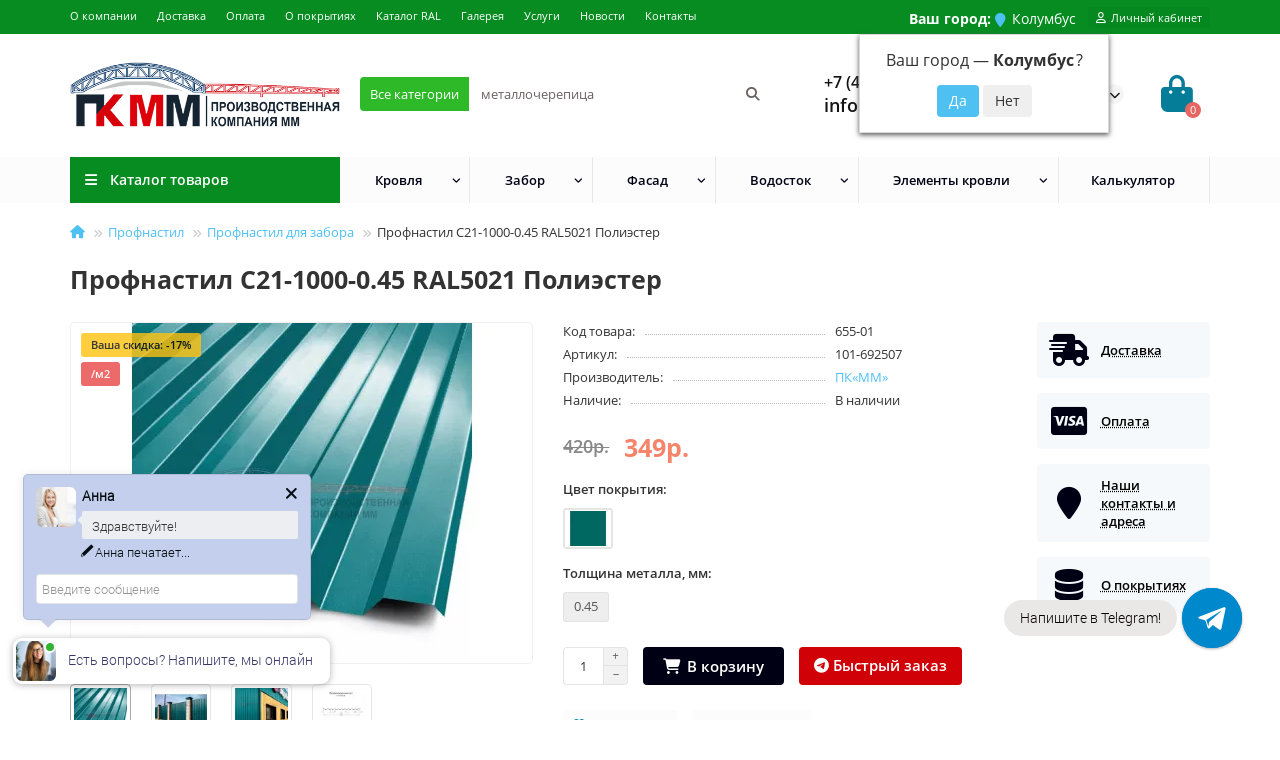

--- FILE ---
content_type: text/html; charset=utf-8
request_url: https://evroshtaketnikmoskva.ru/profnastil-c21-1000-045-ral5021-poliester
body_size: 41219
content:
<!DOCTYPE html>
<html dir="ltr" lang="ru">
<head>
<title>Купить профнастил C21-1000-0.45 RAL5021 Полиэстер исключительно выгодно! Качество производителя</title>

      
<meta charset="UTF-8" />
<meta name="viewport" content="width=device-width, initial-scale=1, maximum-scale=3" />
<meta http-equiv="X-UA-Compatible" content="IE=edge" />
<base href="https://evroshtaketnikmoskva.ru/" />
<meta name="description" content="Купить профнастил C21-1000-0.45 RAL5021 Полиэстер доставка или самовывоз." />
<meta name="keywords" content="Купить профнастил C21-1000-0.45 RAL5021 Полиэстер купить, цена, мск, мо, спб, стоимость, от производителя, недорого, производитель, по цене производителя, заказать, опт, розница, оптом, в розницу, цена на" />
<meta property="og:title" content="Купить профнастил C21-1000-0.45 RAL5021 Полиэстер исключительно выгодно! Качество производителя" />
<meta property="og:type" content="website" />
<meta property="og:url" content="https://evroshtaketnikmoskva.ru/profnastil-c21-1000-045-ral5021-poliester" />
<meta property="og:image" content="https://evroshtaketnikmoskva.ru/image/cache/webp/catalog/products/profnastil/s_21/5021-420x340.webp" />
<meta property="og:site_name" content="ООО &quot;ПКММ&quot;" />
<meta name="theme-color" content="#068c21" />
<meta name="format-detection" content="telephone=no">
<meta name="format-detection" content="date=no">
<meta name="format-detection" content="address=no">
<meta name="format-detection" content="email=no">
<link href="https://evroshtaketnikmoskva.ru/profnastil-c21-1000-045-ral5021-poliester" rel="canonical" />
<link href="https://evroshtaketnikmoskva.ru/image/catalog/banery/logo/logo_.png" rel="icon" />
	<link href="catalog/view/theme/unishop2/fonts/opensans/opensans-regular.woff2" rel="preload" as="font" type="font/woff2" crossorigin />
	<link href="catalog/view/theme/unishop2/fonts/opensans/opensans-medium.woff2" rel="preload" as="font" type="font/woff2" crossorigin />
	<link href="catalog/view/theme/unishop2/fonts/opensans/opensans-bold.woff2" rel="preload" as="font" type="font/woff2" crossorigin />
	
	<link href="catalog/view/theme/unishop2/stylesheet/bootstrap.min.css" rel="stylesheet" media="screen" />
	
	<link href="catalog/view/theme/unishop2/stylesheet/opensans.css" rel="stylesheet" media="screen" />
	
	<link href="catalog/view/theme/unishop2/stylesheet/stylesheet.css?v=2.9.5.0" rel="stylesheet" media="screen" />
	
	<link href="catalog/view/theme/unishop2/stylesheet/generated.0.css?v=1766663825267" rel="stylesheet" media="screen" />
	
	<link href="catalog/view/theme/unishop2/stylesheet/font-awesome.min.css" rel="stylesheet" media="screen" />
	
	<link href="catalog/view/theme/unishop2/stylesheet/animate.css" rel="stylesheet" media="screen" />
	
	<link href="catalog/view/javascript/progroman/progroman.citymanager.css?v=8.3-0" rel="stylesheet" media="screen" />
	
	<link href="catalog/view/theme/unishop2/stylesheet/request.css" rel="stylesheet" media="screen" />
	
	<link href="catalog/view/theme/unishop2/stylesheet/product-page.css" rel="stylesheet" media="screen" />
	
	<link href="catalog/view/theme/unishop2/stylesheet/goodshare.css" rel="stylesheet" media="screen" />
	
	<link href="catalog/view/theme/unishop2/stylesheet/livesearch.css" rel="stylesheet" media="screen" />
	
	<link href="catalog/view/theme/unishop2/stylesheet/flymenu.css" rel="stylesheet" media="screen" />
<script>const items_on_mobile = '2', module_on_mobile = 'grid', default_view = 'grid', default_mobile_view = 'grid';</script>
	
	<script src="catalog/view/theme/unishop2/js/jquery-2.2.4.min.js"></script>
	
	<script src="catalog/view/theme/unishop2/js/bootstrap.min.js"></script>
	
	<script src="catalog/view/theme/unishop2/js/common.js"></script>
	
	<script src="catalog/view/theme/unishop2/js/menu-aim.min.js"></script>
	
	<script src="catalog/view/theme/unishop2/js/owl.carousel.min.js"></script>
	
	<script src="catalog/view/javascript/progroman/jquery.progroman.autocomplete.js?v=8.3-0"></script>
	
	<script src="catalog/view/javascript/progroman/jquery.progroman.citymanager.js?v=8.3-0"></script>
	
	<script src="catalog/view/theme/unishop2/js/jquery.maskedinput.min.js"></script>
	
	<script src="catalog/view/theme/unishop2/js/typed.min.js"></script>
	
	<script src="catalog/view/theme/unishop2/js/goodshare.min.js"></script>
	
	<script src="catalog/view/theme/unishop2/js/reviews.js"></script>
	
	<script src="catalog/view/theme/unishop2/js/thumb-hover.js"></script>
	
	<script src="catalog/view/theme/unishop2/js/addit-img.js"></script>
	
	<script src="catalog/view/theme/unishop2/js/live-search.js"></script>
	
	<script src="catalog/view/theme/unishop2/js/user-request.js"></script>
	
	<script src="catalog/view/theme/unishop2/js/live-price.js"></script>
	
	<script src="catalog/view/theme/unishop2/js/fly-menu-cart.js"></script>
	
	<script src="catalog/view/theme/unishop2/js/quick-order.js"></script>
	
	<script src="catalog/view/theme/unishop2/js/special-timer.js"></script>
	<!-- Global site tag (gtag.js) - Google Analytics -->
<script async src="https://www.googletagmanager.com/gtag/js?id=G-LNZR7HRQRB"></script>
<script>
  window.dataLayer = window.dataLayer || [];
  function gtag(){dataLayer.push(arguments);}
  gtag('js', new Date());

  gtag('config', 'G-LNZR7HRQRB');
</script>

<!-- Yandex.Metrika counter -->
<script type="text/javascript">
    (function(m,e,t,r,i,k,a){
        m[i]=m[i]||function(){(m[i].a=m[i].a||[]).push(arguments)};
        m[i].l=1*new Date();
        for (var j = 0; j < document.scripts.length; j++) {if (document.scripts[j].src === r) { return; }}
        k=e.createElement(t),a=e.getElementsByTagName(t)[0],k.async=1,k.src=r,a.parentNode.insertBefore(k,a)
    })(window, document,'script','https://mc.yandex.ru/metrika/tag.js?id=82635235', 'ym');

    ym(82635235, 'init', {ssr:true, webvisor:true, clickmap:true, accurateTrackBounce:true, trackLinks:true});
</script>
<noscript><div><img src="https://mc.yandex.ru/watch/82635235" style="position:absolute; left:-9999px;" alt="" /></div></noscript>
<!-- /Yandex.Metrika counter -->
<!-- Rating Mail.ru counter -->
<script type="text/javascript">
var _tmr = window._tmr || (window._tmr = []);
_tmr.push({id: "3236920", type: "pageView", start: (new Date()).getTime()});
(function (d, w, id) {
  if (d.getElementById(id)) return;
  var ts = d.createElement("script"); ts.type = "text/javascript"; ts.async = true; ts.id = id;
  ts.src = "https://top-fwz1.mail.ru/js/code.js";
  var f = function () {var s = d.getElementsByTagName("script")[0]; s.parentNode.insertBefore(ts, s);};
  if (w.opera == "[object Opera]") { d.addEventListener("DOMContentLoaded", f, false); } else { f(); }
})(document, window, "topmailru-code");
</script><noscript><div>
<img src="https://top-fwz1.mail.ru/counter?id=3236920;js=na" style="border:0;position:absolute;left:-9999px;" alt="Top.Mail.Ru" />
</div></noscript>
<!-- //Rating Mail.ru counter -->
<link rel="stylesheet" href="https://cdn.envybox.io/widget/cbk.css">
<script type="text/javascript" src="https://cdn.envybox.io/widget/cbk.js?wcb_code=e1fe6302396d6a61a8ad1c83e458e406" charset="UTF-8" async></script>


<noscript><style>.uni-module__wrapper{opacity:1}</style></noscript>
</head>
<body>
	<header>
						<div id="top" class="top-menu ">
			<div class="container">
				<div class="top-menu__links">
											<div class="top-links btn-group">
							<button class="top-menu__btn dropdown-toggle" aria-label="dropdown" data-toggle="dropdown"><i class="fas fa-bars"></i></button>
							<ul class="top-links__ul dropdown-menu dropdown-menu-left">
																	<li class="top-links__li"><a class="top-links__a" href="about_us" title="О компании">О компании</a></li>
																	<li class="top-links__li"><a class="top-links__a" href="delivery" title="Доставка">Доставка</a></li>
																	<li class="top-links__li"><a class="top-links__a" href="oplata" title="Оплата">Оплата</a></li>
																	<li class="top-links__li"><a class="top-links__a" href="o-pokrytiyah" title="О покрытиях">О покрытиях</a></li>
																	<li class="top-links__li"><a class="top-links__a" href="katalog-ral" title="Каталог RAL">Каталог RAL</a></li>
																	<li class="top-links__li"><a class="top-links__a" href="/gallery/" title="Галерея">Галерея</a></li>
																	<li class="top-links__li"><a class="top-links__a" href="uslugi" title="Услуги">Услуги</a></li>
																	<li class="top-links__li"><a class="top-links__a" href="/index.php?route=information/uni_news&amp;news_path=6" title="Новости">Новости</a></li>
																	<li class="top-links__li"><a class="top-links__a" href="/contact/" title="Контакты">Контакты</a></li>
															</ul>
						</div>
									</div>
				<div class="top-menu__buttons">
											<div class="top-menu__wishlist status-0" data-products="">
							<div class="btn-group">
								<button class="top-menu__btn top-menu__wishlist-btn uni-href" data-href="https://evroshtaketnikmoskva.ru/wishlist"><i class="far fa-heart"></i><span class="top-menu__btn-text">Закладки</span><span class="top-menu__wishlist-total uni-badge">0</span></button>
							</div>
						</div>
																<div class="top-menu__compare status-0" data-products="">
							<div class="btn-group">
								<button class="top-menu__btn top-menu__compare-btn uni-href" data-href="https://evroshtaketnikmoskva.ru/compare-products"><i class="top-menu__compare-icon fas fa-align-right"></i><span class="top-menu__btn-text">Сравнение</span><span class="top-menu__compare-total uni-badge">0</span></button>
							</div>
						</div>
										 
					
<div class="prmn-cmngr line" style="display: flex;"><span>Ваш город:</span> <div class="prmn-cmngr__content">
  <div class="prmn-cmngr__title">
    <span class="prmn-cmngr__title-text"></span>
    <a class="prmn-cmngr__city">
      <span class="glyphicon glyphicon-map-marker fa fa-map-marker"></span>
      <span class="prmn-cmngr__city-name">Колумбус</span>
    </a>
  </div>
  <div class="prmn-cmngr__confirm">
    Ваш город &mdash; <span class="prmn-cmngr__confirm-city">Колумбус</span>?
    <div class="prmn-cmngr__confirm-btns">
        <input class="prmn-cmngr__confirm-btn btn btn-primary" value="Да" type="button" data-value="yes"
               data-redirect="">
        <input class="prmn-cmngr__confirm-btn btn" value="Нет" type="button" data-value="no">
    </div>
</div>
</div></div>
					<div class="top-menu__account status-1 ">
						<div id="account" class="btn-group">
							<button class="top-menu__btn dropdown-toggle" aria-label="account" data-toggle="dropdown"><i class="far fa-user"></i><span class="top-menu__btn-text">Личный кабинет</span></button>
							<ul class="dropdown-menu dropdown-menu-right">
																	<li><a  href="https://evroshtaketnikmoskva.ru/login"><i class="fas fa-fw fa-sign-in-alt"></i>Авторизация</a></li>
									<li><a  href="https://evroshtaketnikmoskva.ru/create-account" ><i class="fas fa-fw fa-user-plus"></i>Регистрация</a></li>
															</ul>
						</div>
					</div>
				</div>
			</div>
		</div>
		<div class="container">
			<div class="header-block">
				<div class="header-block__item header-block__item-logo col-sm-6 col-md-3 col-lg-3 col-xxl-4">
					<div id="logo" class="header-logo">
																					<a href="https://evroshtaketnikmoskva.ru"><img src="https://evroshtaketnikmoskva.ru/image/catalog/logotip/logo_pk.png" title="ООО &quot;ПКММ&quot;" alt="ООО &quot;ПКММ&quot;" width="500" height="120" class="header-logo__img img-responsive" /></a>
																		</div>
				</div>
								<div id="search" class="header-block__item header-block__item-search  hidden-xs hidden-sm">
					<div class="header-search">
	<div class="header-search__form">
					<div class="header-search__category cat-id">
				<button type="button" class="header-search__category-btn dropdown-toggle" data-toggle="dropdown"><span class="header-search__category-span">Все категории</span></button>
				<input type="hidden" name="filter_category_id" value="" />
				<ul class="dropdown-menu">
					<li class="header-search__category-li" data-id=""><a>Все категории</a></li>
											<li class="header-search__category-li" data-id="502"><a>Ликвидация товаров</a></li>
											<li class="header-search__category-li" data-id="533"><a>второй шаблон категории</a></li>
											<li class="header-search__category-li" data-id="59"><a>Евроштакетник</a></li>
											<li class="header-search__category-li" data-id="409"><a>Кровля</a></li>
											<li class="header-search__category-li" data-id="531"><a>первый шаблон категории</a></li>
											<li class="header-search__category-li" data-id="506"><a>Строительство под ключ</a></li>
											<li class="header-search__category-li" data-id="179"><a>Профнастил</a></li>
											<li class="header-search__category-li" data-id="79"><a>Сэндвич панели</a></li>
											<li class="header-search__category-li" data-id="496"><a>Арочная фальцевая кровля</a></li>
											<li class="header-search__category-li" data-id="426"><a>Арочный профнастил для укрытии конвейеров</a></li>
											<li class="header-search__category-li" data-id="61"><a>Металлочерепица</a></li>
											<li class="header-search__category-li" data-id="66"><a>Ворота и калитки</a></li>
											<li class="header-search__category-li" data-id="62"><a>Мягкая кровля</a></li>
											<li class="header-search__category-li" data-id="88"><a>Фасадные панели</a></li>
											<li class="header-search__category-li" data-id="255"><a>SIP-панели</a></li>
											<li class="header-search__category-li" data-id="397"><a>Гофролист</a></li>
											<li class="header-search__category-li" data-id="259"><a>Линеарные панели</a></li>
											<li class="header-search__category-li" data-id="93"><a>Фальцевые картины</a></li>
											<li class="header-search__category-li" data-id="460"><a>Быстровозводимые разборные ангары</a></li>
											<li class="header-search__category-li" data-id="199"><a>Забор  «Еврожалюзи»</a></li>
											<li class="header-search__category-li" data-id="198"><a>Контейнер сборно - разборный</a></li>
											<li class="header-search__category-li" data-id="207"><a>Металлические софиты</a></li>
											<li class="header-search__category-li" data-id="469"><a>Отбойники дорожные</a></li>
											<li class="header-search__category-li" data-id="86"><a>Сайдинг</a></li>
											<li class="header-search__category-li" data-id="441"><a>Токарные изделия на заказ по чертежу</a></li>
											<li class="header-search__category-li" data-id="64"><a>Водосток</a></li>
											<li class="header-search__category-li" data-id="65"><a>Доборные элементы</a></li>
											<li class="header-search__category-li" data-id="78"><a>Керамическая черепица</a></li>
											<li class="header-search__category-li" data-id="262"><a>Фотозабор</a></li>
											<li class="header-search__category-li" data-id="77"><a>Комплектующие</a></li>
											<li class="header-search__category-li" data-id="266"><a>Перфорированный профилированный лист</a></li>
											<li class="header-search__category-li" data-id="158"><a>Утепление и изоляция</a></li>
											<li class="header-search__category-li" data-id="63"><a> Сетки</a></li>
											<li class="header-search__category-li" data-id="410"><a>Арматурные каркасы</a></li>
											<li class="header-search__category-li" data-id="534"><a>Профили ЛСТК</a></li>
											<li class="header-search__category-li" data-id="76"><a>Трубы, лаги, сваи</a></li>
											<li class="header-search__category-li" data-id="85"><a>Элементы кровли</a></li>
									</ul>
			</div>
				<input type="text" name="search" value="" placeholder="Поиск" aria-label="Search" autocomplete="off" class="header-search__input  form-control" />
		<button type="button" class="search-btn-clear ">&times;</button>
		<button type="button" class="header-search__btn search-btn" title="Поиск"><i class="fa fa-search"></i></button>
	</div>
	<div class="live-search" style="display:none"><ul class="live-search__ul"><li class="loading"></li></ul></div>
</div>
				</div>
				<div class="header-block__item header-block__item-telephone ">
					<div class="header-phones has-addit">

      <a class="prmn-cmngr header-phones__main two-line" href="tel:" target="_blank" title="">+7 (499) 648-92-94 </a>
      <br>
     <style>
      .line.prmn-cmngr {top: 2px;display: flex;color: #fff;}
      .line.prmn-cmngr span {font-weight: bold;margin-right: 2px;}
       .prmn-cmngr__city-name{font-weight: 100 !Important;margin-right: 2px;color: #fff;}
      </style>
      
						<a class="header-phones__main " href="mailto:info@evroshtaketnikmoskva.ru" target="_blank" title="Написать">info@evroshtaketnikmoskva.ru</a>
																										<i class="header-phones__show-phone dropdown-toggle fas fa-chevron-down" data-toggle="dropdown" data-target="header-phones__ul"></i>
							<ul class="header-phones__ul dropdown-menu dropdown-menu-right">
																																	<li class="header-phones__li ">
										<a class="header-phones__a uni-href" data-href="mailto:evroshtaketnik.moskva@yandex.ru" data-target="_blank">
																							<i class="fa fa-envelope"></i>
																						evroshtaketnik.moskva@yandex.ru
										</a>
									</li>
																	<li class="header-phones__li ">
										<a class="header-phones__a uni-href" data-href="https://wa.me/+79650521740" data-target="_blank">
																							<i class="fab fa-whatsapp"></i>
																						+79650521740
										</a>
									</li>
																	<li class="header-phones__li ">
										<a class="header-phones__a uni-href" data-href="tel:+74997058044" data-target="_blank">
																							<i class="fas fa-phone"></i>
																						+7 (499) 705-80-44
										</a>
									</li>
																	<li class="header-phones__li ">
										<a class="header-phones__a uni-href" data-href="tel:88005114158" data-target="_blank">
																							<i class="fas fa-phone"></i>
																						8 (800) 511-41-58
										</a>
									</li>
																									<li class="header-phones__text"><hr style="margin-top:5px" /><h5>Офисы продаж:</h5>
<b>г. Москва, пр. Волгоградский, д. 32, кор. 8, этаж 2, офис 17</b>
<br></br>
<b>г. Санкт-Петербург, ул. Рощинская, д. 3</b>
<br></br>
<b>Республика Северная Осетия — Алания, г. Владикавказ, улица Курсантов-Кировцев, 15</b><hr />


<h5>Время работы</h5>
<b>Пон. - Вос.: 07:00 - 22:00</b><hr />


<h5>Производство:</h5>
<b>Московская область, Тураевское шоссе 53</b>
<br>
<b>г. Санкт-Петербург, ул. Рощинская, д. 3</b><hr />


<h5>Время работы</h5>

<b>Без выходных в две смены.</b></br>
<b>Первая смена: 08:00 - 20:00</b>
<br>
<b>Вторая смена: 20:00 - 08:00</b></br><hr />

</li>
															</ul>
																								</div>
				</div>
																<div class="header-block__item header-block__item-cart"><div id="cart" class="header-cart" title="Корзина">
	<div class="header-cart__btn dropdown-toggle" onclick="uniModalWindow('modal-cart', '', 'Корзина', $('header').find('.header-cart__dropdown').html())">
		<i class="header-cart__icon fa fa-shopping-bag"></i>
		<span id="cart-total" class="header-cart__total-items">0</span>
	</div>
	<div class="header-cart__dropdown">
					<div class="header-cart__empty"><i class="header-cart__icon-empty fas fa-shopping-bag"></i><br />Ваша корзина пуста!</div>
			</div>
</div></div>
			</div>
		</div>
		<div class="container">
			<div class="row">
														<div class="main-menu set-before">
	<div class="menu-wrapper col-md-3 col-lg-3 col-xxl-4">
		<nav id="menu" class="menu  menu1 ">
			<div class="menu__header">
				<i class="menu__header-icon fa fa-fw fa-bars hidden-xs hidden-sm"></i>
				<span class="menu__header-title">Каталог товаров</span>
				<i class="menu-close menu__header-icon fas fa-times visible-xs visible-sm"></i>
			</div>
			<ul class="menu__collapse main-menu__collapse">
									<li class="menu__level-1-li has-children">
						<a class="menu__level-1-a " href="https://evroshtaketnikmoskva.ru/realizaciya-po-snizhennym-cenam">
																								<i class="menu__level-1-icon fas fa-angle-double-right fa-fw"></i>
																						Ликвидация товаров
						</a>
																																										<span class="menu__pm menu__level-1-pm visible-xs visible-sm"><i class="fa fa-plus"></i><i class="fa fa-minus"></i></span>
							<div class="menu__level-2  column-1">
								
																	<div class="menu__level-2-ul  col-md-12">
																				<a class="menu__level-2-a " href="https://evroshtaketnikmoskva.ru/realizaciya-po-snizhennym-cenam/sendvich-paneli-s-mineralnoj-vatoj">Сэндвич-панели с минеральной ватой</a>
																			</div>
																	<div class="menu__level-2-ul  col-md-12">
																				<a class="menu__level-2-a " href="https://evroshtaketnikmoskva.ru/realizaciya-po-snizhennym-cenam/metallocherepica-supermonterrej">Металлочерепица Супермонтеррей</a>
																			</div>
																	<div class="menu__level-2-ul  col-md-12">
																				<a class="menu__level-2-a " href="https://evroshtaketnikmoskva.ru/realizaciya-po-snizhennym-cenam/shlyapnyj-profil">Шляпный профиль</a>
																			</div>
																							</div>
											</li>
									<li class="menu__level-1-li has-children">
						<a class="menu__level-1-a " href="https://evroshtaketnikmoskva.ru/evroshtaketnik">
																								<i class="menu__level-1-icon fas fa-angle-double-right fa-fw"></i>
																						Евроштакетник
						</a>
																																										<span class="menu__pm menu__level-1-pm visible-xs visible-sm"><i class="fa fa-plus"></i><i class="fa fa-minus"></i></span>
							<div class="menu__level-2  column-1">
								
																	<div class="menu__level-2-ul  col-md-12">
																				<a class="menu__level-2-a " href="https://evroshtaketnikmoskva.ru/evroshtaketnik/polukruglyj-profil">Полукруглый</a>
																			</div>
																	<div class="menu__level-2-ul  col-md-12">
																				<a class="menu__level-2-a " href="https://evroshtaketnikmoskva.ru/evroshtaketnik/p-obraznyj-profil">П - образный</a>
																			</div>
																	<div class="menu__level-2-ul  col-md-12">
																				<a class="menu__level-2-a " href="https://evroshtaketnikmoskva.ru/evroshtaketnik/m-obraznyj-profil">М - образный</a>
																			</div>
																							</div>
											</li>
									<li class="menu__level-1-li has-children">
						<a class="menu__level-1-a " href="https://evroshtaketnikmoskva.ru/profnastil">
																								<i class="menu__level-1-icon fas fa-angle-double-right fa-fw"></i>
																						Профнастил
						</a>
																																										<span class="menu__pm menu__level-1-pm visible-xs visible-sm"><i class="fa fa-plus"></i><i class="fa fa-minus"></i></span>
							<div class="menu__level-2  column-3">
								
																	<div class="menu__level-2-ul  col-md-4">
																				<a class="menu__level-2-a has-children" href="https://evroshtaketnikmoskva.ru/profnastil/profnastil-dlya-zabora">Профнастил для забора</a>
																					<span class="menu__pm menu__level-2-pm visible-xs visible-sm"><i class="fa fa-plus"></i><i class="fa fa-minus"></i></span>
											<div class="menu__level-3">
												<ul class="menu__level-3-ul">
																											<li class="menu__level-3-li"><a class="menu__level-3-a" href="https://evroshtaketnikmoskva.ru/profnastil/profnastil-dlya-zabora/s8">С8</a></li>
																											<li class="menu__level-3-li"><a class="menu__level-3-a" href="https://evroshtaketnikmoskva.ru/profnastil/profnastil-dlya-zabora/s10">С10</a></li>
																											<li class="menu__level-3-li"><a class="menu__level-3-a" href="https://evroshtaketnikmoskva.ru/profnastil/profnastil-dlya-zabora/ss10">СС10</a></li>
																											<li class="menu__level-3-li"><a class="menu__level-3-a" href="https://evroshtaketnikmoskva.ru/profnastil/profnastil-dlya-zabora/mp10">МП10</a></li>
																											<li class="menu__level-3-li"><a class="menu__level-3-a" href="https://evroshtaketnikmoskva.ru/profnastil/profnastil-dlya-zabora/s15">С15</a></li>
																											<li class="menu__level-3-li"><a class="menu__level-3-a" href="https://evroshtaketnikmoskva.ru/profnastil/profnastil-dlya-zabora/mp18">МП18</a></li>
																											<li class="menu__level-3-li"><a class="menu__level-3-a" href="https://evroshtaketnikmoskva.ru/profnastil/profnastil-dlya-zabora/ns18">НС18</a></li>
																											<li class="menu__level-3-li"><a class="menu__level-3-a" href="https://evroshtaketnikmoskva.ru/profnastil/profnastil-dlya-zabora/mp20">МП20</a></li>
																											<li class="menu__level-3-li"><a class="menu__level-3-a" href="https://evroshtaketnikmoskva.ru/profnastil/profnastil-dlya-zabora/s21">С21</a></li>
																											<li class="menu__level-3-li"><a class="menu__level-3-a" href="https://evroshtaketnikmoskva.ru/profnastil/profnastil-dlya-zabora/mp35">МП35</a></li>
																																								<li class="menu__level-3-li"><a class="menu__level-3-a menu__more uni-href" data-href="https://evroshtaketnikmoskva.ru/profnastil/profnastil-dlya-zabora"><span class="menu__more-span">Все категории (12)</span></a></li>
																									</ul>
											</div>
																			</div>
																	<div class="menu__level-2-ul  col-md-4">
																				<a class="menu__level-2-a has-children" href="https://evroshtaketnikmoskva.ru/profnastil/profnastil-figurnyj-dlya-zabora">Профнастил фигурный для забора</a>
																					<span class="menu__pm menu__level-2-pm visible-xs visible-sm"><i class="fa fa-plus"></i><i class="fa fa-minus"></i></span>
											<div class="menu__level-3">
												<ul class="menu__level-3-ul">
																											<li class="menu__level-3-li"><a class="menu__level-3-a" href="https://evroshtaketnikmoskva.ru/profnastil/profnastil-figurnyj-dlya-zabora/s8-s-figurnym-rezom">С8 с фигурным резом</a></li>
																											<li class="menu__level-3-li"><a class="menu__level-3-a" href="https://evroshtaketnikmoskva.ru/profnastil/profnastil-figurnyj-dlya-zabora/s10a-s-figurnym-rezom">С10А с фигурным резом</a></li>
																											<li class="menu__level-3-li"><a class="menu__level-3-a" href="https://evroshtaketnikmoskva.ru/profnastil/profnastil-figurnyj-dlya-zabora/s10v-s-figurnym-rezom">С10Б с фигурным резом</a></li>
																											<li class="menu__level-3-li"><a class="menu__level-3-a" href="https://evroshtaketnikmoskva.ru/profnastil/profnastil-figurnyj-dlya-zabora/s20a-s-figurnym-rezom">С20A с фигурным резом</a></li>
																											<li class="menu__level-3-li"><a class="menu__level-3-a" href="https://evroshtaketnikmoskva.ru/profnastil/profnastil-figurnyj-dlya-zabora/s20v-s-figurnym-rezom">С20Б с фигурным резом</a></li>
																																						</ul>
											</div>
																			</div>
																	<div class="menu__level-2-ul  col-md-4">
																				<a class="menu__level-2-a has-children" href="https://evroshtaketnikmoskva.ru/profnastil/krovelnyj-profnastil">Профнастил для кровли</a>
																					<span class="menu__pm menu__level-2-pm visible-xs visible-sm"><i class="fa fa-plus"></i><i class="fa fa-minus"></i></span>
											<div class="menu__level-3">
												<ul class="menu__level-3-ul">
																											<li class="menu__level-3-li"><a class="menu__level-3-a" href="https://evroshtaketnikmoskva.ru/profnastil/krovelnyj-profnastil/proflist-st15">Профлист ST15</a></li>
																											<li class="menu__level-3-li"><a class="menu__level-3-a" href="https://evroshtaketnikmoskva.ru/profnastil/krovelnyj-profnastil/proflist-mp20">Профлист МП20</a></li>
																											<li class="menu__level-3-li"><a class="menu__level-3-a" href="https://evroshtaketnikmoskva.ru/profnastil/krovelnyj-profnastil/proflist-mp35">Профлист МП35</a></li>
																											<li class="menu__level-3-li"><a class="menu__level-3-a" href="https://evroshtaketnikmoskva.ru/profnastil/krovelnyj-profnastil/proflist-mm35">Профлист ММ35</a></li>
																											<li class="menu__level-3-li"><a class="menu__level-3-a" href="https://evroshtaketnikmoskva.ru/profnastil/krovelnyj-profnastil/proflist-ns35">Профлист НС35</a></li>
																											<li class="menu__level-3-li"><a class="menu__level-3-a" href="https://evroshtaketnikmoskva.ru/profnastil/krovelnyj-profnastil/proflist-s44">Профлист С44</a></li>
																											<li class="menu__level-3-li"><a class="menu__level-3-a" href="https://evroshtaketnikmoskva.ru/profnastil/krovelnyj-profnastil/proflist-n57">Профлист Н57</a></li>
																											<li class="menu__level-3-li"><a class="menu__level-3-a" href="https://evroshtaketnikmoskva.ru/profnastil/krovelnyj-profnastil/proflist-n60">Профлист Н60</a></li>
																											<li class="menu__level-3-li"><a class="menu__level-3-a" href="https://evroshtaketnikmoskva.ru/profnastil/krovelnyj-profnastil/proflist-n75">Профлист Н75</a></li>
																											<li class="menu__level-3-li"><a class="menu__level-3-a" href="https://evroshtaketnikmoskva.ru/profnastil/krovelnyj-profnastil/proflist-n90">Профлист Н90</a></li>
																																								<li class="menu__level-3-li"><a class="menu__level-3-a menu__more uni-href" data-href="https://evroshtaketnikmoskva.ru/profnastil/krovelnyj-profnastil"><span class="menu__more-span">Все категории (15)</span></a></li>
																									</ul>
											</div>
																			</div>
																	<div class="menu__level-2-ul  col-md-4">
																				<a class="menu__level-2-a has-children" href="https://evroshtaketnikmoskva.ru/profnastil/profnastil-stenovoj">Профнастил стеновой</a>
																					<span class="menu__pm menu__level-2-pm visible-xs visible-sm"><i class="fa fa-plus"></i><i class="fa fa-minus"></i></span>
											<div class="menu__level-3">
												<ul class="menu__level-3-ul">
																											<li class="menu__level-3-li"><a class="menu__level-3-a" href="https://evroshtaketnikmoskva.ru/profnastil/profnastil-stenovoj/profnastil-s8">Профнастил С8</a></li>
																											<li class="menu__level-3-li"><a class="menu__level-3-a" href="https://evroshtaketnikmoskva.ru/profnastil/profnastil-stenovoj/profnastil-mp10">Профнастил МП10</a></li>
																											<li class="menu__level-3-li"><a class="menu__level-3-a" href="https://evroshtaketnikmoskva.ru/profnastil/profnastil-stenovoj/profnastil-mp18">Профнастил МП18</a></li>
																											<li class="menu__level-3-li"><a class="menu__level-3-a" href="https://evroshtaketnikmoskva.ru/profnastil/profnastil-stenovoj/profnastil-mp20">Профнастил МП20</a></li>
																											<li class="menu__level-3-li"><a class="menu__level-3-a" href="https://evroshtaketnikmoskva.ru/profnastil/profnastil-stenovoj/profnastil-s21">Профнастил С21</a></li>
																											<li class="menu__level-3-li"><a class="menu__level-3-a" href="https://evroshtaketnikmoskva.ru/profnastil/profnastil-stenovoj/profnastil-mp35">Профнастил МП35</a></li>
																											<li class="menu__level-3-li"><a class="menu__level-3-a" href="https://evroshtaketnikmoskva.ru/profnastil/profnastil-stenovoj/profnastil-ns35">Профнастил НС35</a></li>
																											<li class="menu__level-3-li"><a class="menu__level-3-a" href="https://evroshtaketnikmoskva.ru/profnastil/profnastil-stenovoj/profnastil-s44">Профнастил С44</a></li>
																											<li class="menu__level-3-li"><a class="menu__level-3-a" href="https://evroshtaketnikmoskva.ru/profnastil/profnastil-stenovoj/profnastil-n60">Профнастил Н60</a></li>
																																						</ul>
											</div>
																			</div>
																	<div class="menu__level-2-ul  col-md-4">
																				<a class="menu__level-2-a has-children" href="https://evroshtaketnikmoskva.ru/profnastil/profnastil-dlya-monolitnogo-perekrytiya">Профнастил для монолитного перекрытия</a>
																					<span class="menu__pm menu__level-2-pm visible-xs visible-sm"><i class="fa fa-plus"></i><i class="fa fa-minus"></i></span>
											<div class="menu__level-3">
												<ul class="menu__level-3-ul">
																											<li class="menu__level-3-li"><a class="menu__level-3-a" href="https://evroshtaketnikmoskva.ru/profnastil/profnastil-dlya-monolitnogo-perekrytiya/ns-35">НС35</a></li>
																											<li class="menu__level-3-li"><a class="menu__level-3-a" href="https://evroshtaketnikmoskva.ru/profnastil/profnastil-dlya-monolitnogo-perekrytiya/n-57">Н57</a></li>
																											<li class="menu__level-3-li"><a class="menu__level-3-a" href="https://evroshtaketnikmoskva.ru/profnastil/profnastil-dlya-monolitnogo-perekrytiya/n60">Н60</a></li>
																											<li class="menu__level-3-li"><a class="menu__level-3-a" href="https://evroshtaketnikmoskva.ru/profnastil/profnastil-dlya-monolitnogo-perekrytiya/n75">Н75</a></li>
																											<li class="menu__level-3-li"><a class="menu__level-3-a" href="https://evroshtaketnikmoskva.ru/profnastil/profnastil-dlya-monolitnogo-perekrytiya/n114-600">Н114-600</a></li>
																											<li class="menu__level-3-li"><a class="menu__level-3-a" href="https://evroshtaketnikmoskva.ru/profnastil/profnastil-dlya-monolitnogo-perekrytiya/n114-750">Н114-750</a></li>
																																						</ul>
											</div>
																			</div>
																	<div class="menu__level-2-ul  col-md-4">
																				<a class="menu__level-2-a has-children" href="https://evroshtaketnikmoskva.ru/profnastil/arochnyj-profnastil">Арочный профнастил</a>
																					<span class="menu__pm menu__level-2-pm visible-xs visible-sm"><i class="fa fa-plus"></i><i class="fa fa-minus"></i></span>
											<div class="menu__level-3">
												<ul class="menu__level-3-ul">
																											<li class="menu__level-3-li"><a class="menu__level-3-a" href="https://evroshtaketnikmoskva.ru/profnastil/arochnyj-profnastil/mp10pg">МП10ПГ</a></li>
																											<li class="menu__level-3-li"><a class="menu__level-3-a" href="https://evroshtaketnikmoskva.ru/profnastil/arochnyj-profnastil/s10pg">С10ПГ</a></li>
																											<li class="menu__level-3-li"><a class="menu__level-3-a" href="https://evroshtaketnikmoskva.ru/profnastil/arochnyj-profnastil/ss10pg">СС10ПГ</a></li>
																											<li class="menu__level-3-li"><a class="menu__level-3-a" href="https://evroshtaketnikmoskva.ru/profnastil/arochnyj-profnastil/s15pg">С15ПГ</a></li>
																											<li class="menu__level-3-li"><a class="menu__level-3-a" href="https://evroshtaketnikmoskva.ru/profnastil/arochnyj-profnastil/ns18pg">НС18ПГ</a></li>
																											<li class="menu__level-3-li"><a class="menu__level-3-a" href="https://evroshtaketnikmoskva.ru/profnastil/arochnyj-profnastil/s17pg">С17ПГ</a></li>
																											<li class="menu__level-3-li"><a class="menu__level-3-a" href="https://evroshtaketnikmoskva.ru/profnastil/arochnyj-profnastil/mp20pg">МП20ПГ</a></li>
																											<li class="menu__level-3-li"><a class="menu__level-3-a" href="https://evroshtaketnikmoskva.ru/profnastil/arochnyj-profnastil/s18pg">С18ПГ</a></li>
																											<li class="menu__level-3-li"><a class="menu__level-3-a" href="https://evroshtaketnikmoskva.ru/profnastil/arochnyj-profnastil/s21pg">С21ПГ</a></li>
																											<li class="menu__level-3-li"><a class="menu__level-3-a" href="https://evroshtaketnikmoskva.ru/profnastil/arochnyj-profnastil/mp35pg">МП35ПГ</a></li>
																																								<li class="menu__level-3-li"><a class="menu__level-3-a menu__more uni-href" data-href="https://evroshtaketnikmoskva.ru/profnastil/arochnyj-profnastil"><span class="menu__more-span">Все категории (15)</span></a></li>
																									</ul>
											</div>
																			</div>
																	<div class="menu__level-2-ul  col-md-4">
																				<a class="menu__level-2-a has-children" href="https://evroshtaketnikmoskva.ru/profnastil/nerzhaveyuschij-profnastil">Нержавеющий профнастил</a>
																					<span class="menu__pm menu__level-2-pm visible-xs visible-sm"><i class="fa fa-plus"></i><i class="fa fa-minus"></i></span>
											<div class="menu__level-3">
												<ul class="menu__level-3-ul">
																											<li class="menu__level-3-li"><a class="menu__level-3-a" href="https://evroshtaketnikmoskva.ru/profnastil/nerzhaveyuschij-profnastil/profnastil-nerzhaveyuschij-s8">Профнастил нержавеющий С8</a></li>
																											<li class="menu__level-3-li"><a class="menu__level-3-a" href="https://evroshtaketnikmoskva.ru/profnastil/nerzhaveyuschij-profnastil/profnastil-nerzhaveyuschij-s10">Профнастил нержавеющий С10 </a></li>
																											<li class="menu__level-3-li"><a class="menu__level-3-a" href="https://evroshtaketnikmoskva.ru/profnastil/nerzhaveyuschij-profnastil/profnastil-nerzhaveyuschij-s20">Профнастил нержавеющий С20 </a></li>
																											<li class="menu__level-3-li"><a class="menu__level-3-a" href="https://evroshtaketnikmoskva.ru/profnastil/nerzhaveyuschij-profnastil/profnastil-nerzhaveyuschij-s21">Профнастил нержавеющий С21 </a></li>
																											<li class="menu__level-3-li"><a class="menu__level-3-a" href="https://evroshtaketnikmoskva.ru/profnastil/nerzhaveyuschij-profnastil/profnastil-nerzhaveyuschij-ns35">Профнастил нержавеющий НС35</a></li>
																											<li class="menu__level-3-li"><a class="menu__level-3-a" href="https://evroshtaketnikmoskva.ru/profnastil/nerzhaveyuschij-profnastil/profnastil-nerzhaveyuschij-ns44">Профнастил нержавеющий НС44 </a></li>
																											<li class="menu__level-3-li"><a class="menu__level-3-a" href="https://evroshtaketnikmoskva.ru/profnastil/nerzhaveyuschij-profnastil/profnastil-nerzhaveyuschij-s44">Профнастил нержавеющий С44</a></li>
																											<li class="menu__level-3-li"><a class="menu__level-3-a" href="https://evroshtaketnikmoskva.ru/profnastil/nerzhaveyuschij-profnastil/profnastil-nerzhaveyuschij-n60">Профнастил нержавеющий Н60</a></li>
																											<li class="menu__level-3-li"><a class="menu__level-3-a" href="https://evroshtaketnikmoskva.ru/profnastil/nerzhaveyuschij-profnastil/profnastil-nerzhaveyuschij-h75">Профнастил нержавеющий H75</a></li>
																											<li class="menu__level-3-li"><a class="menu__level-3-a" href="https://evroshtaketnikmoskva.ru/profnastil/nerzhaveyuschij-profnastil/profnastil-nerzhaveyuschij-n114">Профнастил нержавеющий Н114</a></li>
																																								<li class="menu__level-3-li"><a class="menu__level-3-a menu__more uni-href" data-href="https://evroshtaketnikmoskva.ru/profnastil/nerzhaveyuschij-profnastil"><span class="menu__more-span">Все категории (11)</span></a></li>
																									</ul>
											</div>
																			</div>
																							</div>
											</li>
									<li class="menu__level-1-li ">
						<a class="menu__level-1-a " href="/stroitelstvo-pod-klyuch">
																								<i class="menu__level-1-icon fas fa-angle-double-right fa-fw"></i>
																						Строительство под ключ
						</a>
											</li>
									<li class="menu__level-1-li has-children">
						<a class="menu__level-1-a " href="https://evroshtaketnikmoskva.ru/sendvich-paneli">
																								<i class="menu__level-1-icon fas fa-angle-double-right fa-fw"></i>
																						Сэндвич панели
						</a>
																																										<span class="menu__pm menu__level-1-pm visible-xs visible-sm"><i class="fa fa-plus"></i><i class="fa fa-minus"></i></span>
							<div class="menu__level-2  column-3">
								
																	<div class="menu__level-2-ul  col-md-4">
																				<a class="menu__level-2-a has-children" href="https://evroshtaketnikmoskva.ru/sendvich-paneli/krovelnye-sendvich-paneli">Кровельные сэндвич панели</a>
																					<span class="menu__pm menu__level-2-pm visible-xs visible-sm"><i class="fa fa-plus"></i><i class="fa fa-minus"></i></span>
											<div class="menu__level-3">
												<ul class="menu__level-3-ul">
																											<li class="menu__level-3-li"><a class="menu__level-3-a" href="https://evroshtaketnikmoskva.ru/sendvich-paneli/krovelnye-sendvich-paneli/sendvich-paneli-iz-mineralnoj-vaty">Сэндвич-панели из минеральной ваты</a></li>
																											<li class="menu__level-3-li"><a class="menu__level-3-a" href="https://evroshtaketnikmoskva.ru/sendvich-paneli/krovelnye-sendvich-paneli/sendvich-paneli-iz-penopolistirola">Сэндвич-панели из пенополистирола</a></li>
																											<li class="menu__level-3-li"><a class="menu__level-3-a" href="https://evroshtaketnikmoskva.ru/sendvich-paneli/krovelnye-sendvich-paneli/sendvich-paneli-iz-penopoliuretana">Сэндвич-панели из пенополиуретана</a></li>
																											<li class="menu__level-3-li"><a class="menu__level-3-a" href="https://evroshtaketnikmoskva.ru/sendvich-paneli/krovelnye-sendvich-paneli/sendvich-paneli-iz-penopoliizocianurata">Сэндвич-панели из пенополиизоцианурата</a></li>
																											<li class="menu__level-3-li"><a class="menu__level-3-a" href="https://evroshtaketnikmoskva.ru/sendvich-paneli/krovelnye-sendvich-paneli/akusticheskaya-sendvich-panel-krovelnaya-s-min-vatoj">Акустическая сэндвич-панель кровельная с минватой</a></li>
																																						</ul>
											</div>
																			</div>
																	<div class="menu__level-2-ul  col-md-4">
																				<a class="menu__level-2-a has-children" href="https://evroshtaketnikmoskva.ru/sendvich-paneli/sendvich-paneli-stenovye">Стеновые сэндвич панели</a>
																					<span class="menu__pm menu__level-2-pm visible-xs visible-sm"><i class="fa fa-plus"></i><i class="fa fa-minus"></i></span>
											<div class="menu__level-3">
												<ul class="menu__level-3-ul">
																											<li class="menu__level-3-li"><a class="menu__level-3-a" href="https://evroshtaketnikmoskva.ru/sendvich-paneli/sendvich-paneli-stenovye/stenovye-sendvich-paneli-ucenka">Стеновые сэндвич-панели уценка</a></li>
																											<li class="menu__level-3-li"><a class="menu__level-3-a" href="https://evroshtaketnikmoskva.ru/sendvich-paneli/sendvich-paneli-stenovye/napolnenie-mineralnaya-vata">Наполнение Минеральная вата</a></li>
																											<li class="menu__level-3-li"><a class="menu__level-3-a" href="https://evroshtaketnikmoskva.ru/sendvich-paneli/sendvich-paneli-stenovye/napolnenie-penopolistirol">Наполнение Пенополистирол</a></li>
																											<li class="menu__level-3-li"><a class="menu__level-3-a" href="https://evroshtaketnikmoskva.ru/sendvich-paneli/sendvich-paneli-stenovye/napolnenie-penopoliizocianurat">Наполнение Пенополиизоцианурат</a></li>
																											<li class="menu__level-3-li"><a class="menu__level-3-a" href="https://evroshtaketnikmoskva.ru/sendvich-paneli/sendvich-paneli-stenovye/napolnenie-penopoliuretan">Наполнение Пенополиуретан</a></li>
																											<li class="menu__level-3-li"><a class="menu__level-3-a" href="https://evroshtaketnikmoskva.ru/sendvich-paneli/sendvich-paneli-stenovye/akusticheskaya-sehndvich-panel-stenovaya-s-min-vatoj">Акустическая сэндвич-панель стеновая с мин ватой</a></li>
																																						</ul>
											</div>
																			</div>
																	<div class="menu__level-2-ul  col-md-4">
																				<a class="menu__level-2-a has-children" href="https://evroshtaketnikmoskva.ru/sendvich-paneli/arochnye-sendvich-paneli">Арочные сэндвич панели</a>
																					<span class="menu__pm menu__level-2-pm visible-xs visible-sm"><i class="fa fa-plus"></i><i class="fa fa-minus"></i></span>
											<div class="menu__level-3">
												<ul class="menu__level-3-ul">
																											<li class="menu__level-3-li"><a class="menu__level-3-a" href="https://evroshtaketnikmoskva.ru/sendvich-paneli/arochnye-sendvich-paneli/sendvich-paneli-arochnye-iz-mineralnoj-vaty">Сэндвич-панели арочные из минеральной ваты</a></li>
																											<li class="menu__level-3-li"><a class="menu__level-3-a" href="https://evroshtaketnikmoskva.ru/sendvich-paneli/arochnye-sendvich-paneli/sendvich-paneli-arochnye-iz-penopoliizocianurata">Сэндвич-панели арочные из пенополиизоцианурата</a></li>
																											<li class="menu__level-3-li"><a class="menu__level-3-a" href="https://evroshtaketnikmoskva.ru/sendvich-paneli/arochnye-sendvich-paneli/sendvich-paneli-arochnye-iz-penopoliuretana">Сэндвич-панели арочные из пенополиуретана</a></li>
																											<li class="menu__level-3-li"><a class="menu__level-3-a" href="https://evroshtaketnikmoskva.ru/sendvich-paneli/arochnye-sendvich-paneli/sendvich-paneli-arochnye-iz-penopolistirola">Сэндвич-панели арочные из пенополистирола</a></li>
																																						</ul>
											</div>
																			</div>
																	<div class="menu__level-2-ul  col-md-4">
																				<a class="menu__level-2-a has-children" href="https://evroshtaketnikmoskva.ru/sendvich-paneli/sendvich-paneli-bez-zamkov">Сэндвич-панели без замков</a>
																					<span class="menu__pm menu__level-2-pm visible-xs visible-sm"><i class="fa fa-plus"></i><i class="fa fa-minus"></i></span>
											<div class="menu__level-3">
												<ul class="menu__level-3-ul">
																											<li class="menu__level-3-li"><a class="menu__level-3-a" href="https://evroshtaketnikmoskva.ru/sendvich-paneli/sendvich-paneli-bez-zamkov/sendvich-paneli-bez-zamkov-iz-mineralnoj-vaty">Сэндвич-панели без замков из минеральной ваты</a></li>
																											<li class="menu__level-3-li"><a class="menu__level-3-a" href="https://evroshtaketnikmoskva.ru/sendvich-paneli/sendvich-paneli-bez-zamkov/sendvich-paneli-bez-zamkov-iz-penopoliizocianurata">Сэндвич-панели без замков из пенополиизоцианурата</a></li>
																											<li class="menu__level-3-li"><a class="menu__level-3-a" href="https://evroshtaketnikmoskva.ru/sendvich-paneli/sendvich-paneli-bez-zamkov/sendvich-paneli-bez-zamkov-iz-penopoliuretana">Сэндвич-панели без замков из пенополиуретана</a></li>
																											<li class="menu__level-3-li"><a class="menu__level-3-a" href="https://evroshtaketnikmoskva.ru/sendvich-paneli/sendvich-paneli-bez-zamkov/sendvich-paneli-bez-zamkov-iz-penopolistirola">Сэндвич-панели без замков из пенополистирола</a></li>
																																						</ul>
											</div>
																			</div>
																	<div class="menu__level-2-ul  col-md-4">
																				<a class="menu__level-2-a has-children" href="https://evroshtaketnikmoskva.ru/sendvich-paneli/dvuhslojnye-sendvich-paneli">Двухслойные сэндвич-панели</a>
																					<span class="menu__pm menu__level-2-pm visible-xs visible-sm"><i class="fa fa-plus"></i><i class="fa fa-minus"></i></span>
											<div class="menu__level-3">
												<ul class="menu__level-3-ul">
																											<li class="menu__level-3-li"><a class="menu__level-3-a" href="https://evroshtaketnikmoskva.ru/sendvich-paneli/dvuhslojnye-sendvich-paneli/sendvich-paneli-dvuhslojnye-iz-mineralnoj-vaty">Сэндвич-панели двухслойные из минеральной ваты</a></li>
																											<li class="menu__level-3-li"><a class="menu__level-3-a" href="https://evroshtaketnikmoskva.ru/sendvich-paneli/dvuhslojnye-sendvich-paneli/sendvich-paneli-dvuhslojnye-iz-penopoliizocianurata">Сэндвич-панели двухслойные из пенополиизоцианурата</a></li>
																											<li class="menu__level-3-li"><a class="menu__level-3-a" href="https://evroshtaketnikmoskva.ru/sendvich-paneli/dvuhslojnye-sendvich-paneli/sendvich-paneli-dvuhslojnye-iz-penopoliuretana">Сэндвич-панели двухслойные из пенополиуретана</a></li>
																											<li class="menu__level-3-li"><a class="menu__level-3-a" href="https://evroshtaketnikmoskva.ru/sendvich-paneli/dvuhslojnye-sendvich-paneli/sendvich-paneli-dvuhslojnye-iz-penopolistirola">Сэндвич-панели двухслойные из пенополистирола</a></li>
																																						</ul>
											</div>
																			</div>
																	<div class="menu__level-2-ul  col-md-4">
																				<a class="menu__level-2-a has-children" href="https://evroshtaketnikmoskva.ru/sendvich-paneli/gladkie-sendvich-paneli">Гладкие сэндвич-панели</a>
																					<span class="menu__pm menu__level-2-pm visible-xs visible-sm"><i class="fa fa-plus"></i><i class="fa fa-minus"></i></span>
											<div class="menu__level-3">
												<ul class="menu__level-3-ul">
																											<li class="menu__level-3-li"><a class="menu__level-3-a" href="https://evroshtaketnikmoskva.ru/sendvich-paneli/gladkie-sendvich-paneli/sendvich-paneli-gladkie-iz-mineralnoj-vaty">Сэндвич-панели гладкие из минеральной ваты</a></li>
																											<li class="menu__level-3-li"><a class="menu__level-3-a" href="https://evroshtaketnikmoskva.ru/sendvich-paneli/gladkie-sendvich-paneli/sendvich-paneli-gladkie-iz-penopolistirola">Сэндвич-панели гладкие из пенополистирола</a></li>
																											<li class="menu__level-3-li"><a class="menu__level-3-a" href="https://evroshtaketnikmoskva.ru/sendvich-paneli/gladkie-sendvich-paneli/sendvich-paneli-gladkie-iz-penopoliizocianurata">Сэндвич-панели гладкие из пенополиизоцианурата</a></li>
																											<li class="menu__level-3-li"><a class="menu__level-3-a" href="https://evroshtaketnikmoskva.ru/sendvich-paneli/gladkie-sendvich-paneli/sendvich-paneli-gladkie-iz-penopoliuretana">Сэндвич-панели гладкие из пенополиуретана</a></li>
																																						</ul>
											</div>
																			</div>
																	<div class="menu__level-2-ul  col-md-4">
																				<a class="menu__level-2-a has-children" href="https://evroshtaketnikmoskva.ru/sendvich-paneli/nestandartnye-sendvich-paneli">Нестандартные сэндвич панели</a>
																					<span class="menu__pm menu__level-2-pm visible-xs visible-sm"><i class="fa fa-plus"></i><i class="fa fa-minus"></i></span>
											<div class="menu__level-3">
												<ul class="menu__level-3-ul">
																											<li class="menu__level-3-li"><a class="menu__level-3-a" href="https://evroshtaketnikmoskva.ru/sendvich-paneli/nestandartnye-sendvich-paneli/nestandartnaya-shirina-paneli">Нестандартная ширина панели</a></li>
																											<li class="menu__level-3-li"><a class="menu__level-3-a" href="https://evroshtaketnikmoskva.ru/sendvich-paneli/nestandartnye-sendvich-paneli/nestandartnaya-tolschina-paneli">Нестандартная толщина панели</a></li>
																											<li class="menu__level-3-li"><a class="menu__level-3-a" href="https://evroshtaketnikmoskva.ru/sendvich-paneli/nestandartnye-sendvich-paneli/nestandartnaya-tolschina-metalla">Нестандартная толщина металла</a></li>
																																						</ul>
											</div>
																			</div>
																	<div class="menu__level-2-ul  col-md-4">
																				<a class="menu__level-2-a has-children" href="https://evroshtaketnikmoskva.ru/sendvich-paneli/sendvich-paneli-dlya-holodilnyh-kamer">Сэндвич панели для холодильных камер</a>
																					<span class="menu__pm menu__level-2-pm visible-xs visible-sm"><i class="fa fa-plus"></i><i class="fa fa-minus"></i></span>
											<div class="menu__level-3">
												<ul class="menu__level-3-ul">
																											<li class="menu__level-3-li"><a class="menu__level-3-a" href="https://evroshtaketnikmoskva.ru/sendvich-paneli/sendvich-paneli-dlya-holodilnyh-kamer/sendvich-paneli-dlya-holodilnyh-kamer-iz-mineralnoj-vaty">Сэндвич панели для холодильных камер из минеральной ваты</a></li>
																											<li class="menu__level-3-li"><a class="menu__level-3-a" href="https://evroshtaketnikmoskva.ru/sendvich-paneli/sendvich-paneli-dlya-holodilnyh-kamer/sendvich-paneli-iz-penopoliizocianurata-pir">Сэндвич панели для холодильных камер из пенополиизоцианурата (ПИР)</a></li>
																											<li class="menu__level-3-li"><a class="menu__level-3-a" href="https://evroshtaketnikmoskva.ru/sendvich-paneli/sendvich-paneli-dlya-holodilnyh-kamer/sendvich-paneli-iz-penopoliuretana-ppu">Сэндвич панели для холодильных камер из пенополиуретана (ППУ)</a></li>
																											<li class="menu__level-3-li"><a class="menu__level-3-a" href="https://evroshtaketnikmoskva.ru/sendvich-paneli/sendvich-paneli-dlya-holodilnyh-kamer/sendvich-paneli-dlya-holodilnyh-kamer-iz-penopolistirola">Сэндвич панели для холодильных камер из пенополистирола</a></li>
																																						</ul>
											</div>
																			</div>
																	<div class="menu__level-2-ul  col-md-4">
																				<a class="menu__level-2-a has-children" href="https://evroshtaketnikmoskva.ru/sendvich-paneli/sendvich-paneli-iz-nerzhavejki">Сэндвич-панели из нержавейки</a>
																					<span class="menu__pm menu__level-2-pm visible-xs visible-sm"><i class="fa fa-plus"></i><i class="fa fa-minus"></i></span>
											<div class="menu__level-3">
												<ul class="menu__level-3-ul">
																											<li class="menu__level-3-li"><a class="menu__level-3-a" href="https://evroshtaketnikmoskva.ru/sendvich-paneli/sendvich-paneli-iz-nerzhavejki/sendvich-paneli-krovelnye-iz-nerzhavejki">Сэндвич-панели кровельные из нержавейки</a></li>
																											<li class="menu__level-3-li"><a class="menu__level-3-a" href="https://evroshtaketnikmoskva.ru/sendvich-paneli/sendvich-paneli-iz-nerzhavejki/sendvich-paneli-stenovye-iz-nerzhavejki">Сэндвич-панели стеновые из нержавейки</a></li>
																																						</ul>
											</div>
																			</div>
																	<div class="menu__level-2-ul  col-md-4">
																				<a class="menu__level-2-a has-children" href="https://evroshtaketnikmoskva.ru/sendvich-paneli/sendvich-paneli-poelementnoj-sborki">Сэндвич-панели поэлементной сборки</a>
																					<span class="menu__pm menu__level-2-pm visible-xs visible-sm"><i class="fa fa-plus"></i><i class="fa fa-minus"></i></span>
											<div class="menu__level-3">
												<ul class="menu__level-3-ul">
																											<li class="menu__level-3-li"><a class="menu__level-3-a" href="https://evroshtaketnikmoskva.ru/sendvich-paneli/sendvich-paneli-poelementnoj-sborki/sendvich-profil">Сэндвич-профиль</a></li>
																											<li class="menu__level-3-li"><a class="menu__level-3-a" href="https://evroshtaketnikmoskva.ru/sendvich-paneli/sendvich-paneli-poelementnoj-sborki/sendvich-profil-akusticheskij">Сэндвич-профиль акустический</a></li>
																											<li class="menu__level-3-li"><a class="menu__level-3-a" href="https://evroshtaketnikmoskva.ru/sendvich-paneli/sendvich-paneli-poelementnoj-sborki/element-zhestkosti">Элемент жесткости</a></li>
																											<li class="menu__level-3-li"><a class="menu__level-3-a" href="https://evroshtaketnikmoskva.ru/sendvich-paneli/sendvich-paneli-poelementnoj-sborki/element-obramleniya">Элемент обрамления</a></li>
																											<li class="menu__level-3-li"><a class="menu__level-3-a" href="https://evroshtaketnikmoskva.ru/sendvich-paneli/sendvich-paneli-poelementnoj-sborki/progon-z-obraznyj">Прогон Z-образный</a></li>
																																						</ul>
											</div>
																			</div>
																	<div class="menu__level-2-ul  col-md-4">
																				<a class="menu__level-2-a has-children" href="https://evroshtaketnikmoskva.ru/sendvich-paneli/uglovye-sendvich-paneli">Угловые сэндвич панели</a>
																					<span class="menu__pm menu__level-2-pm visible-xs visible-sm"><i class="fa fa-plus"></i><i class="fa fa-minus"></i></span>
											<div class="menu__level-3">
												<ul class="menu__level-3-ul">
																											<li class="menu__level-3-li"><a class="menu__level-3-a" href="https://evroshtaketnikmoskva.ru/sendvich-paneli/uglovye-sendvich-paneli/vertikalnaya-uglovaya-sendvich-panel">Вертикальная угловая сэндвич панель</a></li>
																											<li class="menu__level-3-li"><a class="menu__level-3-a" href="https://evroshtaketnikmoskva.ru/sendvich-paneli/uglovye-sendvich-paneli/gorizontalnaya-uglovaya-sendvich-panel">Горизонтальная угловая сэндвич панель</a></li>
																																						</ul>
											</div>
																			</div>
																							</div>
											</li>
									<li class="menu__level-1-li has-children">
						<a class="menu__level-1-a " href="https://evroshtaketnikmoskva.ru/arochnaya-falcevaya-krovlya">
																								<i class="menu__level-1-icon fas fa-angle-double-right fa-fw"></i>
																						Арочная фальцевая кровля
						</a>
																																										<span class="menu__pm menu__level-1-pm visible-xs visible-sm"><i class="fa fa-plus"></i><i class="fa fa-minus"></i></span>
							<div class="menu__level-2  column-1">
								
																	<div class="menu__level-2-ul  col-md-12">
																				<a class="menu__level-2-a " href="https://evroshtaketnikmoskva.ru/arochnaya-falcevaya-krovlya/arochnyj-falc-gladkij">Арочный фальц гладкий</a>
																			</div>
																	<div class="menu__level-2-ul  col-md-12">
																				<a class="menu__level-2-a " href="https://evroshtaketnikmoskva.ru/arochnaya-falcevaya-krovlya/arochnyj-falc-profilirovannyj">Арочный фальц профилированный</a>
																			</div>
																							</div>
											</li>
									<li class="menu__level-1-li ">
						<a class="menu__level-1-a " href="/profnastil/arochnyj-profnastil">
																								<i class="menu__level-1-icon fas fa-angle-double-right fa-fw"></i>
																						Арочный профнастил
						</a>
											</li>
									<li class="menu__level-1-li has-children">
						<a class="menu__level-1-a " href="https://evroshtaketnikmoskva.ru/arochnyj-profnastil-dlya-ukrytii-konvejerov">
																								<i class="menu__level-1-icon fas fa-angle-double-right fa-fw"></i>
																						Арочный профнастил для укрытии конвейеров
						</a>
																																										<span class="menu__pm menu__level-1-pm visible-xs visible-sm"><i class="fa fa-plus"></i><i class="fa fa-minus"></i></span>
							<div class="menu__level-2  column-3">
								
																	<div class="menu__level-2-ul  col-md-4">
																				<a class="menu__level-2-a " href="https://evroshtaketnikmoskva.ru/arochnyj-profnastil-dlya-ukrytii-konvejerov/profnastil-s8pg">Профнастил С8ПГ</a>
																			</div>
																	<div class="menu__level-2-ul  col-md-4">
																				<a class="menu__level-2-a " href="https://evroshtaketnikmoskva.ru/arochnyj-profnastil-dlya-ukrytii-konvejerov/profnastil-s10pg">Профнастил С10ПГ</a>
																			</div>
																	<div class="menu__level-2-ul  col-md-4">
																				<a class="menu__level-2-a " href="https://evroshtaketnikmoskva.ru/arochnyj-profnastil-dlya-ukrytii-konvejerov/profnastil-ss10pg">Профнастил СС10ПГ</a>
																			</div>
																	<div class="menu__level-2-ul  col-md-4">
																				<a class="menu__level-2-a " href="https://evroshtaketnikmoskva.ru/arochnyj-profnastil-dlya-ukrytii-konvejerov/profnastil-mp10pg">Профнастил МП10ПГ</a>
																			</div>
																	<div class="menu__level-2-ul  col-md-4">
																				<a class="menu__level-2-a " href="https://evroshtaketnikmoskva.ru/arochnyj-profnastil-dlya-ukrytii-konvejerov/profnastil-s15pg">Профнастил С15ПГ</a>
																			</div>
																	<div class="menu__level-2-ul  col-md-4">
																				<a class="menu__level-2-a " href="https://evroshtaketnikmoskva.ru/arochnyj-profnastil-dlya-ukrytii-konvejerov/profnastil-s17pg">Профнастил С17ПГ</a>
																			</div>
																	<div class="menu__level-2-ul  col-md-4">
																				<a class="menu__level-2-a " href="https://evroshtaketnikmoskva.ru/arochnyj-profnastil-dlya-ukrytii-konvejerov/profnastil-s18pg">Профнастил С18ПГ</a>
																			</div>
																	<div class="menu__level-2-ul  col-md-4">
																				<a class="menu__level-2-a " href="https://evroshtaketnikmoskva.ru/arochnyj-profnastil-dlya-ukrytii-konvejerov/profnastil-ns18pg">Профнастил НС18ПГ</a>
																			</div>
																	<div class="menu__level-2-ul  col-md-4">
																				<a class="menu__level-2-a " href="https://evroshtaketnikmoskva.ru/arochnyj-profnastil-dlya-ukrytii-konvejerov/profnastil-mp20pg">Профнастил МП20ПГ</a>
																			</div>
																	<div class="menu__level-2-ul  col-md-4">
																				<a class="menu__level-2-a " href="https://evroshtaketnikmoskva.ru/arochnyj-profnastil-dlya-ukrytii-konvejerov/profnastil-s21pg">Профнастил С21ПГ</a>
																			</div>
																	<div class="menu__level-2-ul  col-md-4">
																				<a class="menu__level-2-a " href="https://evroshtaketnikmoskva.ru/arochnyj-profnastil-dlya-ukrytii-konvejerov/profnastil-mp35pg">Профнастил МП35ПГ</a>
																			</div>
																	<div class="menu__level-2-ul  col-md-4">
																				<a class="menu__level-2-a " href="https://evroshtaketnikmoskva.ru/arochnyj-profnastil-dlya-ukrytii-konvejerov/profnastil-ns35pg">Профнастил НС35ПГ</a>
																			</div>
																	<div class="menu__level-2-ul  col-md-4">
																				<a class="menu__level-2-a " href="https://evroshtaketnikmoskva.ru/arochnyj-profnastil-dlya-ukrytii-konvejerov/profnastil-s44pg">Профнастил С44ПГ</a>
																			</div>
																	<div class="menu__level-2-ul  col-md-4">
																				<a class="menu__level-2-a " href="https://evroshtaketnikmoskva.ru/arochnyj-profnastil-dlya-ukrytii-konvejerov/profnastil-n57pg">Профнастил Н57ПГ</a>
																			</div>
																	<div class="menu__level-2-ul  col-md-4">
																				<a class="menu__level-2-a " href="https://evroshtaketnikmoskva.ru/arochnyj-profnastil-dlya-ukrytii-konvejerov/profnastil-n60pg">Профнастил Н60ПГ</a>
																			</div>
																	<div class="menu__level-2-ul  col-md-4">
																				<a class="menu__level-2-a " href="https://evroshtaketnikmoskva.ru/arochnyj-profnastil-dlya-ukrytii-konvejerov/profnastil-n75pg">Профнастил Н75ПГ</a>
																			</div>
																	<div class="menu__level-2-ul  col-md-4">
																				<a class="menu__level-2-a " href="https://evroshtaketnikmoskva.ru/arochnyj-profnastil-dlya-ukrytii-konvejerov/profnastil-n112pg">Профнастил Н112ПГ</a>
																			</div>
																	<div class="menu__level-2-ul  col-md-4">
																				<a class="menu__level-2-a " href="https://evroshtaketnikmoskva.ru/arochnyj-profnastil-dlya-ukrytii-konvejerov/profnastil-n114pg">Профнастил Н114ПГ</a>
																			</div>
																							</div>
											</li>
									<li class="menu__level-1-li has-children">
						<a class="menu__level-1-a " href="https://evroshtaketnikmoskva.ru/metallocherepica">
																								<i class="menu__level-1-icon fas fa-angle-double-right fa-fw"></i>
																						Металлочерепица
						</a>
																																										<span class="menu__pm menu__level-1-pm visible-xs visible-sm"><i class="fa fa-plus"></i><i class="fa fa-minus"></i></span>
							<div class="menu__level-2  column-3">
								
																	<div class="menu__level-2-ul  col-md-4">
																				<a class="menu__level-2-a " href="https://evroshtaketnikmoskva.ru/metallocherepica/monterrej-monterrey">Монтеррей</a>
																			</div>
																	<div class="menu__level-2-ul  col-md-4">
																				<a class="menu__level-2-a " href="https://evroshtaketnikmoskva.ru/metallocherepica/super-monterrej-super-monterrey">Супермонтеррей</a>
																			</div>
																	<div class="menu__level-2-ul  col-md-4">
																				<a class="menu__level-2-a " href="https://evroshtaketnikmoskva.ru/metallocherepica/maksi-maxi">Макси</a>
																			</div>
																	<div class="menu__level-2-ul  col-md-4">
																				<a class="menu__level-2-a " href="https://evroshtaketnikmoskva.ru/metallocherepica/montekristo-montecristo">Монтекристо</a>
																			</div>
																	<div class="menu__level-2-ul  col-md-4">
																				<a class="menu__level-2-a " href="https://evroshtaketnikmoskva.ru/metallocherepica/monterrosa-monterrosa">Монтерроса</a>
																			</div>
																	<div class="menu__level-2-ul  col-md-4">
																				<a class="menu__level-2-a " href="https://evroshtaketnikmoskva.ru/metallocherepica/tramontana-tramontana">Трамонтана</a>
																			</div>
																	<div class="menu__level-2-ul  col-md-4">
																				<a class="menu__level-2-a " href="https://evroshtaketnikmoskva.ru/metallocherepica/kameya-kamea">Камея</a>
																			</div>
																	<div class="menu__level-2-ul  col-md-4">
																				<a class="menu__level-2-a " href="https://evroshtaketnikmoskva.ru/metallocherepica/klassik">Классик (Classic)</a>
																			</div>
																	<div class="menu__level-2-ul  col-md-4">
																				<a class="menu__level-2-a " href="https://evroshtaketnikmoskva.ru/metallocherepica/klassik-plyus-classic-plus">Классик плюс (Classic plus)</a>
																			</div>
																	<div class="menu__level-2-ul  col-md-4">
																				<a class="menu__level-2-a " href="https://evroshtaketnikmoskva.ru/metallocherepica/ekorrej-ecorrey">Экоррей (Ecorrey)</a>
																			</div>
																	<div class="menu__level-2-ul  col-md-4">
																				<a class="menu__level-2-a " href="https://evroshtaketnikmoskva.ru/metallocherepica/kredo-kredo">Кредо</a>
																			</div>
																	<div class="menu__level-2-ul  col-md-4">
																				<a class="menu__level-2-a " href="https://evroshtaketnikmoskva.ru/metallocherepica/kaskad-cascade">Каскад</a>
																			</div>
																	<div class="menu__level-2-ul  col-md-4">
																				<a class="menu__level-2-a " href="https://evroshtaketnikmoskva.ru/metallocherepica/kvinta-uno">Квинта уно (Kvinta Uno)</a>
																			</div>
																	<div class="menu__level-2-ul  col-md-4">
																				<a class="menu__level-2-a " href="https://evroshtaketnikmoskva.ru/metallocherepica/kvinta-plyus-kvinta-plus">Квинта плюс</a>
																			</div>
																	<div class="menu__level-2-ul  col-md-4">
																				<a class="menu__level-2-a " href="https://evroshtaketnikmoskva.ru/metallocherepica/kvinta-plyus-3d">Квинта плюс 3D (Kvinta Plus 3D)</a>
																			</div>
																	<div class="menu__level-2-ul  col-md-4">
																				<a class="menu__level-2-a " href="https://evroshtaketnikmoskva.ru/metallocherepica/lamonterra">Ламонтерра</a>
																			</div>
																	<div class="menu__level-2-ul  col-md-4">
																				<a class="menu__level-2-a " href="https://evroshtaketnikmoskva.ru/metallocherepica/lamonterra-x">Ламонтерра X</a>
																			</div>
																	<div class="menu__level-2-ul  col-md-4">
																				<a class="menu__level-2-a " href="https://evroshtaketnikmoskva.ru/metallocherepica/lamonterra-xl">Ламонтерра XL</a>
																			</div>
																	<div class="menu__level-2-ul  col-md-4">
																				<a class="menu__level-2-a " href="https://evroshtaketnikmoskva.ru/metallocherepica/monkatta">Монкатта</a>
																			</div>
																	<div class="menu__level-2-ul  col-md-4">
																				<a class="menu__level-2-a " href="https://evroshtaketnikmoskva.ru/metallocherepica/modern">Модерн (Modern)</a>
																			</div>
																							</div>
											</li>
									<li class="menu__level-1-li has-children">
						<a class="menu__level-1-a " href="https://evroshtaketnikmoskva.ru/vorota-i-kalitki">
																								<i class="menu__level-1-icon fas fa-angle-double-right fa-fw"></i>
																						Ворота и калитки
						</a>
																																										<span class="menu__pm menu__level-1-pm visible-xs visible-sm"><i class="fa fa-plus"></i><i class="fa fa-minus"></i></span>
							<div class="menu__level-2  column-1">
								
																	<div class="menu__level-2-ul  col-md-12">
																				<a class="menu__level-2-a " href="https://evroshtaketnikmoskva.ru/vorota-i-kalitki/avtomatika-dlya-sekcionnyh-vorot">Автоматика для секционных ворот</a>
																			</div>
																	<div class="menu__level-2-ul  col-md-12">
																				<a class="menu__level-2-a " href="https://evroshtaketnikmoskva.ru/vorota-i-kalitki/karkasy-dlya-vorot-i-kalitok">Каркасы для ворот и калиток</a>
																			</div>
																							</div>
											</li>
									<li class="menu__level-1-li has-children">
						<a class="menu__level-1-a " href="https://evroshtaketnikmoskva.ru/myagkaya-krovlya">
																								<i class="menu__level-1-icon fas fa-angle-double-right fa-fw"></i>
																						Мягкая кровля
						</a>
																																										<span class="menu__pm menu__level-1-pm visible-xs visible-sm"><i class="fa fa-plus"></i><i class="fa fa-minus"></i></span>
							<div class="menu__level-2  column-1">
								
																	<div class="menu__level-2-ul  col-md-12">
																				<a class="menu__level-2-a " href="https://evroshtaketnikmoskva.ru/myagkaya-krovlya/gibkaya-cherepica">Гибкая черепица</a>
																			</div>
																	<div class="menu__level-2-ul  col-md-12">
																				<a class="menu__level-2-a " href="https://evroshtaketnikmoskva.ru/myagkaya-krovlya/elementy-bezopasnosti-dlya-myagkoj-krovli">Элементы безопасности для мягкой кровли</a>
																			</div>
																	<div class="menu__level-2-ul  col-md-12">
																				<a class="menu__level-2-a " href="https://evroshtaketnikmoskva.ru/myagkaya-krovlya/gibkaya_cherepica">Доборные элементы для гибкой черепицы</a>
																			</div>
																	<div class="menu__level-2-ul  col-md-12">
																				<a class="menu__level-2-a " href="https://evroshtaketnikmoskva.ru/myagkaya-krovlya/komplektuyushie-dlya-gibkoj-cherepicy">Комплектующие для гибкой черепицы</a>
																			</div>
																							</div>
											</li>
									<li class="menu__level-1-li has-children">
						<a class="menu__level-1-a " href="https://evroshtaketnikmoskva.ru/fasadnye-paneli">
																								<i class="menu__level-1-icon fas fa-angle-double-right fa-fw"></i>
																						Фасадные панели
						</a>
																																										<span class="menu__pm menu__level-1-pm visible-xs visible-sm"><i class="fa fa-plus"></i><i class="fa fa-minus"></i></span>
							<div class="menu__level-2  column-1">
								
																	<div class="menu__level-2-ul  col-md-12">
																				<a class="menu__level-2-a " href="https://evroshtaketnikmoskva.ru/fasadnye-paneli/fasadnye-paneli-flemish">Фасадные панели Флемиш</a>
																			</div>
																	<div class="menu__level-2-ul  col-md-12">
																				<a class="menu__level-2-a " href="https://evroshtaketnikmoskva.ru/fasadnye-paneli/fasadnye-paneli-grand-line">Фасадные панели Grand Line</a>
																			</div>
																	<div class="menu__level-2-ul  col-md-12">
																				<a class="menu__level-2-a " href="https://evroshtaketnikmoskva.ru/fasadnye-paneli/fasadnye-paneli-dlya-otdelki-ya-fasad">Фасадные панели для отделки Я-Фасад</a>
																			</div>
																	<div class="menu__level-2-ul  col-md-12">
																				<a class="menu__level-2-a " href="https://evroshtaketnikmoskva.ru/fasadnye-paneli/fasadnye-paneli-alta-profil">Фасадные панели Альта-Профиль</a>
																			</div>
																	<div class="menu__level-2-ul  col-md-12">
																				<a class="menu__level-2-a has-children" href="https://evroshtaketnikmoskva.ru/fasadnye-paneli/fasadnye-termopaneli">Фасадные термопанели</a>
																					<span class="menu__pm menu__level-2-pm visible-xs visible-sm"><i class="fa fa-plus"></i><i class="fa fa-minus"></i></span>
											<div class="menu__level-3">
												<ul class="menu__level-3-ul">
																											<li class="menu__level-3-li"><a class="menu__level-3-a" href="https://evroshtaketnikmoskva.ru/fasadnye-paneli/fasadnye-termopaneli/london-brik">Лондон Брик</a></li>
																											<li class="menu__level-3-li"><a class="menu__level-3-a" href="https://evroshtaketnikmoskva.ru/fasadnye-paneli/fasadnye-termopaneli/siti-brik">Сити Брик</a></li>
																											<li class="menu__level-3-li"><a class="menu__level-3-a" href="https://evroshtaketnikmoskva.ru/fasadnye-paneli/fasadnye-termopaneli/teramo-brik">Терамо Брик</a></li>
																																						</ul>
											</div>
																			</div>
																	<div class="menu__level-2-ul  col-md-12">
																				<a class="menu__level-2-a has-children" href="https://evroshtaketnikmoskva.ru/fasadnye-paneli/iskusstvennyj-kamen">Искусственный камень</a>
																					<span class="menu__pm menu__level-2-pm visible-xs visible-sm"><i class="fa fa-plus"></i><i class="fa fa-minus"></i></span>
											<div class="menu__level-3">
												<ul class="menu__level-3-ul">
																											<li class="menu__level-3-li"><a class="menu__level-3-a" href="https://evroshtaketnikmoskva.ru/fasadnye-paneli/iskusstvennyj-kamen/derri-brik">Дерри Брик</a></li>
																											<li class="menu__level-3-li"><a class="menu__level-3-a" href="https://evroshtaketnikmoskva.ru/fasadnye-paneli/iskusstvennyj-kamen/jork-brik">Йорк Брик</a></li>
																											<li class="menu__level-3-li"><a class="menu__level-3-a" href="https://evroshtaketnikmoskva.ru/fasadnye-paneli/iskusstvennyj-kamen/kaskad-rejndzh">Каскад Рейндж</a></li>
																											<li class="menu__level-3-li"><a class="menu__level-3-a" href="https://evroshtaketnikmoskva.ru/fasadnye-paneli/iskusstvennyj-kamen/monte-kyaro">Монте Кьяро</a></li>
																											<li class="menu__level-3-li"><a class="menu__level-3-a" href="https://evroshtaketnikmoskva.ru/fasadnye-paneli/iskusstvennyj-kamen/torre-byanka">Торре Бьянка</a></li>
																											<li class="menu__level-3-li"><a class="menu__level-3-a" href="https://evroshtaketnikmoskva.ru/fasadnye-paneli/iskusstvennyj-kamen/hajlend">Хайлэнд</a></li>
																											<li class="menu__level-3-li"><a class="menu__level-3-a" href="https://evroshtaketnikmoskva.ru/fasadnye-paneli/iskusstvennyj-kamen/el-torre">Эль Торре</a></li>
																																						</ul>
											</div>
																			</div>
																							</div>
											</li>
									<li class="menu__level-1-li has-children">
						<a class="menu__level-1-a " href="https://evroshtaketnikmoskva.ru/paneli-sip">
																								<i class="menu__level-1-icon fas fa-angle-double-right fa-fw"></i>
																						SIP-панели
						</a>
																																										<span class="menu__pm menu__level-1-pm visible-xs visible-sm"><i class="fa fa-plus"></i><i class="fa fa-minus"></i></span>
							<div class="menu__level-2  column-1">
								
																	<div class="menu__level-2-ul  col-md-12">
																				<a class="menu__level-2-a " href="https://evroshtaketnikmoskva.ru/paneli-sip/sip-paneli-osp">SIP-панели ОСП</a>
																			</div>
																	<div class="menu__level-2-ul  col-md-12">
																				<a class="menu__level-2-a " href="https://evroshtaketnikmoskva.ru/paneli-sip/sip-paneli-csp">SIP-панели ЦСП</a>
																			</div>
																	<div class="menu__level-2-ul  col-md-12">
																				<a class="menu__level-2-a " href="https://evroshtaketnikmoskva.ru/paneli-sip/sip-paneli-flp">SIP-панели ФЛП</a>
																			</div>
																							</div>
											</li>
									<li class="menu__level-1-li has-children">
						<a class="menu__level-1-a " href="https://evroshtaketnikmoskva.ru/gofrolist">
																								<i class="menu__level-1-icon fas fa-angle-double-right fa-fw"></i>
																						Гофролист
						</a>
																																										<span class="menu__pm menu__level-1-pm visible-xs visible-sm"><i class="fa fa-plus"></i><i class="fa fa-minus"></i></span>
							<div class="menu__level-2  column-1">
								
																	<div class="menu__level-2-ul  col-md-12">
																				<a class="menu__level-2-a " href="https://evroshtaketnikmoskva.ru/gofrolist/mm18">ММ18</a>
																			</div>
																	<div class="menu__level-2-ul  col-md-12">
																				<a class="menu__level-2-a " href="https://evroshtaketnikmoskva.ru/gofrolist/mm20">ММ20</a>
																			</div>
																	<div class="menu__level-2-ul  col-md-12">
																				<a class="menu__level-2-a " href="https://evroshtaketnikmoskva.ru/gofrolist/mm21">ММ21</a>
																			</div>
																	<div class="menu__level-2-ul  col-md-12">
																				<a class="menu__level-2-a " href="https://evroshtaketnikmoskva.ru/gofrolist/mm35">ММ35</a>
																			</div>
																	<div class="menu__level-2-ul  col-md-12">
																				<a class="menu__level-2-a " href="https://evroshtaketnikmoskva.ru/gofrolist/mm44">ММ44</a>
																			</div>
																	<div class="menu__level-2-ul  col-md-12">
																				<a class="menu__level-2-a " href="https://evroshtaketnikmoskva.ru/gofrolist/mm60">ММ60</a>
																			</div>
																	<div class="menu__level-2-ul  col-md-12">
																				<a class="menu__level-2-a " href="https://evroshtaketnikmoskva.ru/gofrolist/mm75">ММ75</a>
																			</div>
																	<div class="menu__level-2-ul  col-md-12">
																				<a class="menu__level-2-a " href="https://evroshtaketnikmoskva.ru/gofrolist/mm112">ММ112</a>
																			</div>
																	<div class="menu__level-2-ul  col-md-12">
																				<a class="menu__level-2-a " href="https://evroshtaketnikmoskva.ru/gofrolist/mm114">ММ114</a>
																			</div>
																	<div class="menu__level-2-ul  col-md-12">
																				<a class="menu__level-2-a " href="https://evroshtaketnikmoskva.ru/gofrolist/gofrokonstrukciya-ekoduki-i-bioperekhody">(Гофроконструкция) Экодуки и биопереходы</a>
																			</div>
																	<div class="menu__level-2-ul  col-md-12">
																				<a class="menu__level-2-a " href="https://evroshtaketnikmoskva.ru/gofrolist/gofrokonstrukciya-specialnye-sooruzheniya">(Гофроконструкция) Специальные сооружения </a>
																			</div>
																	<div class="menu__level-2-ul  col-md-12">
																				<a class="menu__level-2-a " href="https://evroshtaketnikmoskva.ru/gofrolist/gofrokonstrukciya-skotoprogony-bioperekhody-i-ekoduki">(Гофроконструкция) Скотопрогоны, биопереходы и экодуки</a>
																			</div>
																	<div class="menu__level-2-ul  col-md-12">
																				<a class="menu__level-2-a " href="https://evroshtaketnikmoskva.ru/gofrolist/gofrokonstrukciya-selskohozyajstvennye-proezd">(Гофроконструкция) Сельскохозяйственные проезды </a>
																			</div>
																	<div class="menu__level-2-ul  col-md-12">
																				<a class="menu__level-2-a " href="https://evroshtaketnikmoskva.ru/gofrolist/gofrokonstrukciya-sele-i-lavinozaschita">(Гофроконструкция) Селе- и лавинозащита </a>
																			</div>
																	<div class="menu__level-2-ul  col-md-12">
																				<a class="menu__level-2-a " href="https://evroshtaketnikmoskva.ru/gofrolist/gofrokonstrukciya-puteprovody">(Гофроконструкция) Путепроводы </a>
																			</div>
																	<div class="menu__level-2-ul  col-md-12">
																				<a class="menu__level-2-a " href="https://evroshtaketnikmoskva.ru/gofrolist/gofrokonstrukciya-peshekhodnye-perekhody">(Гофроконструкция) Пешеходные переходы</a>
																			</div>
																	<div class="menu__level-2-ul  col-md-12">
																				<a class="menu__level-2-a " href="https://evroshtaketnikmoskva.ru/gofrolist/gofrokonstrukciya-nekruglye-vodopropusknye-truby">(Гофроконструкция) Некруглые водопропускные трубы </a>
																			</div>
																	<div class="menu__level-2-ul  col-md-12">
																				<a class="menu__level-2-a " href="https://evroshtaketnikmoskva.ru/gofrolist/gofrokonstrukciya-mostovye-sooruzheniya">(Гофроконструкция) Мостовые сооружения</a>
																			</div>
																	<div class="menu__level-2-ul  col-md-12">
																				<a class="menu__level-2-a " href="https://evroshtaketnikmoskva.ru/gofrolist/gofrokonstrukciya-metallicheskie-galerei">(Гофроконструкция) Металлические галереи</a>
																			</div>
																	<div class="menu__level-2-ul  col-md-12">
																				<a class="menu__level-2-a " href="https://evroshtaketnikmoskva.ru/gofrolist/gofrokonstrukciya-metallicheskie-gofrirovannye-vodopropusknye-truby">(Гофроконструкция) Металлические гофрированные водопропускные трубы </a>
																			</div>
																	<div class="menu__level-2-ul  col-md-12">
																				<a class="menu__level-2-a " href="https://evroshtaketnikmoskva.ru/gofrolist/gofrokonstrukciya-malye-iskusstvennye-sooruzheniya">(Гофроконструкция) Малые искусственные сооружения</a>
																			</div>
																	<div class="menu__level-2-ul  col-md-12">
																				<a class="menu__level-2-a " href="https://evroshtaketnikmoskva.ru/gofrolist/gofrokonstrukciya-kommunikacionnye-tonneli">(Гофроконструкция) Коммуникационные тоннели</a>
																			</div>
																	<div class="menu__level-2-ul  col-md-12">
																				<a class="menu__level-2-a " href="https://evroshtaketnikmoskva.ru/gofrolist/gofrokonstrukciya-vodopropusknye-sooruzheniya">(Гофроконструкция) Водопропускные сооружения </a>
																			</div>
																							</div>
											</li>
									<li class="menu__level-1-li has-children">
						<a class="menu__level-1-a " href="https://evroshtaketnikmoskva.ru/linearnye-paneli">
																								<i class="menu__level-1-icon fas fa-angle-double-right fa-fw"></i>
																						Линеарные панели
						</a>
																																										<span class="menu__pm menu__level-1-pm visible-xs visible-sm"><i class="fa fa-plus"></i><i class="fa fa-minus"></i></span>
							<div class="menu__level-2  column-1">
								
																	<div class="menu__level-2-ul  col-md-12">
																				<a class="menu__level-2-a " href="https://evroshtaketnikmoskva.ru/linearnye-paneli/linearnye-paneli-gladkie">Линеарные панели гладкие</a>
																			</div>
																	<div class="menu__level-2-ul  col-md-12">
																				<a class="menu__level-2-a " href="https://evroshtaketnikmoskva.ru/linearnye-paneli/linearnye-paneli-profilirovannye">Линеарные панели профилированные</a>
																			</div>
																							</div>
											</li>
									<li class="menu__level-1-li has-children">
						<a class="menu__level-1-a " href="https://evroshtaketnikmoskva.ru/falcevye-kartiny">
																								<i class="menu__level-1-icon fas fa-angle-double-right fa-fw"></i>
																						Фальцевые картины
						</a>
																																										<span class="menu__pm menu__level-1-pm visible-xs visible-sm"><i class="fa fa-plus"></i><i class="fa fa-minus"></i></span>
							<div class="menu__level-2  column-1">
								
																	<div class="menu__level-2-ul  col-md-12">
																				<a class="menu__level-2-a " href="https://evroshtaketnikmoskva.ru/falcevye-kartiny/klikfalc">Кликфальц</a>
																			</div>
																	<div class="menu__level-2-ul  col-md-12">
																				<a class="menu__level-2-a " href="https://evroshtaketnikmoskva.ru/falcevye-kartiny/klikfalc-line">Кликфальц Line</a>
																			</div>
																	<div class="menu__level-2-ul  col-md-12">
																				<a class="menu__level-2-a " href="https://evroshtaketnikmoskva.ru/falcevye-kartiny/klikfalc-mini">Кликфальц Mini</a>
																			</div>
																	<div class="menu__level-2-ul  col-md-12">
																				<a class="menu__level-2-a " href="https://evroshtaketnikmoskva.ru/falcevye-kartiny/klikfalc-pro">Кликфальц Pro</a>
																			</div>
																	<div class="menu__level-2-ul  col-md-12">
																				<a class="menu__level-2-a " href="https://evroshtaketnikmoskva.ru/falcevye-kartiny/klikfalc-pro-gofr">Кликфальц Pro Gofr</a>
																			</div>
																	<div class="menu__level-2-ul  col-md-12">
																				<a class="menu__level-2-a " href="https://evroshtaketnikmoskva.ru/falcevye-kartiny/klikfalc-pro-line">Кликфальц Pro Line</a>
																			</div>
																	<div class="menu__level-2-ul  col-md-12">
																				<a class="menu__level-2-a " href="https://evroshtaketnikmoskva.ru/falcevye-kartiny/falc-dvojnoj-stoyachij">Фальц двойной стоячий</a>
																			</div>
																	<div class="menu__level-2-ul  col-md-12">
																				<a class="menu__level-2-a " href="https://evroshtaketnikmoskva.ru/falcevye-kartiny/falc-dvojnoj-stoyachij-line">Фальц двойной стоячий Line</a>
																			</div>
																							</div>
											</li>
									<li class="menu__level-1-li ">
						<a class="menu__level-1-a " href="https://evroshtaketnikmoskva.ru/bystrovozvodimye-razbornye-angary">
																								<i class="menu__level-1-icon fas fa-angle-double-right fa-fw"></i>
																						Быстровозводимые разборные ангары
						</a>
											</li>
									<li class="menu__level-1-li has-children">
						<a class="menu__level-1-a " href="https://evroshtaketnikmoskva.ru/zabor-evrozhalyuzi">
																								<i class="menu__level-1-icon fas fa-angle-double-right fa-fw"></i>
																						Забор  «Еврожалюзи»
						</a>
																																										<span class="menu__pm menu__level-1-pm visible-xs visible-sm"><i class="fa fa-plus"></i><i class="fa fa-minus"></i></span>
							<div class="menu__level-2  column-1">
								
																	<div class="menu__level-2-ul  col-md-12">
																				<a class="menu__level-2-a " href="https://evroshtaketnikmoskva.ru/zabor-evrozhalyuzi/zabor-zhalyuzi-s">Забор жалюзи - S</a>
																			</div>
																	<div class="menu__level-2-ul  col-md-12">
																				<a class="menu__level-2-a " href="https://evroshtaketnikmoskva.ru/zabor-evrozhalyuzi/zabor-zhalyuzi-z">Забор-жалюзи Z</a>
																			</div>
																	<div class="menu__level-2-ul  col-md-12">
																				<a class="menu__level-2-a has-children" href="https://evroshtaketnikmoskva.ru/zabor-evrozhalyuzi/kollekciya-milan">Коллекция Milan</a>
																					<span class="menu__pm menu__level-2-pm visible-xs visible-sm"><i class="fa fa-plus"></i><i class="fa fa-minus"></i></span>
											<div class="menu__level-3">
												<ul class="menu__level-3-ul">
																											<li class="menu__level-3-li"><a class="menu__level-3-a" href="https://evroshtaketnikmoskva.ru/zabor-evrozhalyuzi/kollekciya-milan/dekorativnaya-nakladka-na-stolb">Декоративная накладка на столб</a></li>
																											<li class="menu__level-3-li"><a class="menu__level-3-a" href="https://evroshtaketnikmoskva.ru/zabor-evrozhalyuzi/kollekciya-milan/dekorativnaya-nakladka-na-stolb-uglovaya">Декоративная накладка на столб угловая</a></li>
																											<li class="menu__level-3-li"><a class="menu__level-3-a" href="https://evroshtaketnikmoskva.ru/zabor-evrozhalyuzi/kollekciya-milan/vorota-otkatnye">Ворота откатные</a></li>
																											<li class="menu__level-3-li"><a class="menu__level-3-a" href="https://evroshtaketnikmoskva.ru/zabor-evrozhalyuzi/kollekciya-milan/vorota-raspashnye">Ворота распашные</a></li>
																											<li class="menu__level-3-li"><a class="menu__level-3-a" href="https://evroshtaketnikmoskva.ru/zabor-evrozhalyuzi/kollekciya-milan/kalitki">Калитки</a></li>
																											<li class="menu__level-3-li"><a class="menu__level-3-a" href="https://evroshtaketnikmoskva.ru/zabor-evrozhalyuzi/kollekciya-milan/krepezhnye-planki">Крепежные планки</a></li>
																											<li class="menu__level-3-li"><a class="menu__level-3-a" href="https://evroshtaketnikmoskva.ru/zabor-evrozhalyuzi/kollekciya-milan/kryshki-65h40">Крышки 65х40</a></li>
																											<li class="menu__level-3-li"><a class="menu__level-3-a" href="https://evroshtaketnikmoskva.ru/zabor-evrozhalyuzi/kollekciya-milan/lameli">Ламели</a></li>
																											<li class="menu__level-3-li"><a class="menu__level-3-a" href="https://evroshtaketnikmoskva.ru/zabor-evrozhalyuzi/kollekciya-milan/nashelniki-dlya-kalitok-i-vorot">Нащельники для калиток и ворот</a></li>
																											<li class="menu__level-3-li"><a class="menu__level-3-a" href="https://evroshtaketnikmoskva.ru/zabor-evrozhalyuzi/kollekciya-milan/planki-zavershayushie-50h50">Планки завершающие 50х50</a></li>
																																								<li class="menu__level-3-li"><a class="menu__level-3-a menu__more uni-href" data-href="https://evroshtaketnikmoskva.ru/zabor-evrozhalyuzi/kollekciya-milan"><span class="menu__more-span">Все категории (12)</span></a></li>
																									</ul>
											</div>
																			</div>
																	<div class="menu__level-2-ul  col-md-12">
																				<a class="menu__level-2-a has-children" href="https://evroshtaketnikmoskva.ru/zabor-evrozhalyuzi/kollekciya-texas">Коллекция Texas</a>
																					<span class="menu__pm menu__level-2-pm visible-xs visible-sm"><i class="fa fa-plus"></i><i class="fa fa-minus"></i></span>
											<div class="menu__level-3">
												<ul class="menu__level-3-ul">
																											<li class="menu__level-3-li"><a class="menu__level-3-a" href="https://evroshtaketnikmoskva.ru/zabor-evrozhalyuzi/kollekciya-texas/dekorativnaya-nakladka-na-stolb_uglovaya">Декоративная накладка на столб угловая</a></li>
																											<li class="menu__level-3-li"><a class="menu__level-3-a" href="https://evroshtaketnikmoskva.ru/zabor-evrozhalyuzi/kollekciya-texas/kalitki-i-vorota">Калитки и ворота</a></li>
																											<li class="menu__level-3-li"><a class="menu__level-3-a" href="https://evroshtaketnikmoskva.ru/zabor-evrozhalyuzi/kollekciya-texas/kryshki">Крышки</a></li>
																											<li class="menu__level-3-li"><a class="menu__level-3-a" href="https://evroshtaketnikmoskva.ru/zabor-evrozhalyuzi/kollekciya-texas/lameli-licevye">Ламели лицевые</a></li>
																											<li class="menu__level-3-li"><a class="menu__level-3-a" href="https://evroshtaketnikmoskva.ru/zabor-evrozhalyuzi/kollekciya-texas/lameli-obratnye">Ламели обратные</a></li>
																											<li class="menu__level-3-li"><a class="menu__level-3-a" href="https://evroshtaketnikmoskva.ru/zabor-evrozhalyuzi/kollekciya-texas/sostavnaya-krepezhnaya-planka">Составная крепежная планка</a></li>
																											<li class="menu__level-3-li"><a class="menu__level-3-a" href="https://evroshtaketnikmoskva.ru/zabor-evrozhalyuzi/kollekciya-texas/stoyki">Стойки</a></li>
																											<li class="menu__level-3-li"><a class="menu__level-3-a" href="https://evroshtaketnikmoskva.ru/zabor-evrozhalyuzi/kollekciya-texas/-stolby">Столбы</a></li>
																																						</ul>
											</div>
																			</div>
																							</div>
											</li>
									<li class="menu__level-1-li ">
						<a class="menu__level-1-a " href="https://evroshtaketnikmoskva.ru/kontejner-sborno-razbornyj">
																								<i class="menu__level-1-icon fas fa-angle-double-right fa-fw"></i>
																						Контейнер сборно - разборный
						</a>
											</li>
									<li class="menu__level-1-li has-children">
						<a class="menu__level-1-a " href="https://evroshtaketnikmoskva.ru/metallicheskie-sofity">
																								<i class="menu__level-1-icon fas fa-angle-double-right fa-fw"></i>
																						Металлические софиты
						</a>
																																										<span class="menu__pm menu__level-1-pm visible-xs visible-sm"><i class="fa fa-plus"></i><i class="fa fa-minus"></i></span>
							<div class="menu__level-2  column-1">
								
																	<div class="menu__level-2-ul  col-md-12">
																				<a class="menu__level-2-a " href="https://evroshtaketnikmoskva.ru/metallicheskie-sofity/sofity-metallicheskie-bez-perforacii">Софиты металлические без перфорации</a>
																			</div>
																	<div class="menu__level-2-ul  col-md-12">
																				<a class="menu__level-2-a " href="https://evroshtaketnikmoskva.ru/metallicheskie-sofity/sofity-metallicheskie-polnaya-perforaciya">Софиты металлические полная перфорация</a>
																			</div>
																	<div class="menu__level-2-ul  col-md-12">
																				<a class="menu__level-2-a " href="https://evroshtaketnikmoskva.ru/metallicheskie-sofity/sofity-metallicheskie-centralnaya-perforaciya">Софиты металлические центральная перфорация</a>
																			</div>
																							</div>
											</li>
									<li class="menu__level-1-li ">
						<a class="menu__level-1-a " href="https://evroshtaketnikmoskva.ru/otbojniki-dorozhnye">
																								<i class="menu__level-1-icon fas fa-angle-double-right fa-fw"></i>
																						Отбойники дорожные
						</a>
											</li>
									<li class="menu__level-1-li has-children">
						<a class="menu__level-1-a " href="https://evroshtaketnikmoskva.ru/sajding">
																								<i class="menu__level-1-icon fas fa-angle-double-right fa-fw"></i>
																						Сайдинг
						</a>
																																										<span class="menu__pm menu__level-1-pm visible-xs visible-sm"><i class="fa fa-plus"></i><i class="fa fa-minus"></i></span>
							<div class="menu__level-2  column-1">
								
																	<div class="menu__level-2-ul  col-md-12">
																				<a class="menu__level-2-a " href="https://evroshtaketnikmoskva.ru/sajding/sajding-metallosajding-lbrus">Сайдинг ( Металлосайдинг ) - Lбрус</a>
																			</div>
																	<div class="menu__level-2-ul  col-md-12">
																				<a class="menu__level-2-a " href="https://evroshtaketnikmoskva.ru/sajding/sajding-metallosajding-korabelnaya-doska">Сайдинг (Металлосайдинг) - Корабельная доска</a>
																			</div>
																	<div class="menu__level-2-ul  col-md-12">
																				<a class="menu__level-2-a " href="https://evroshtaketnikmoskva.ru/sajding/sajding-metallosajding-woodstock">Сайдинг (Металлосайдинг) - Woodstock</a>
																			</div>
																							</div>
											</li>
									<li class="menu__level-1-li ">
						<a class="menu__level-1-a " href="https://evroshtaketnikmoskva.ru/tokarnye-izdeliya-na-zakaz-po-chertezhu">
																								<i class="menu__level-1-icon fas fa-angle-double-right fa-fw"></i>
																						Токарные изделия на заказ по чертежу
						</a>
											</li>
									<li class="menu__level-1-li has-children">
						<a class="menu__level-1-a " href="https://evroshtaketnikmoskva.ru/vodostok">
																								<i class="menu__level-1-icon fas fa-angle-double-right fa-fw"></i>
																						Водосток
						</a>
																																										<span class="menu__pm menu__level-1-pm visible-xs visible-sm"><i class="fa fa-plus"></i><i class="fa fa-minus"></i></span>
							<div class="menu__level-2  column-1">
								
																	<div class="menu__level-2-ul  col-md-12">
																				<a class="menu__level-2-a has-children" href="https://evroshtaketnikmoskva.ru/vodostok/metallicheskiy-vodostok">Металлическая водосточная система</a>
																					<span class="menu__pm menu__level-2-pm visible-xs visible-sm"><i class="fa fa-plus"></i><i class="fa fa-minus"></i></span>
											<div class="menu__level-3">
												<ul class="menu__level-3-ul">
																											<li class="menu__level-3-li"><a class="menu__level-3-a" href="https://evroshtaketnikmoskva.ru/vodostok/metallicheskiy-vodostok/kruglaya-vodostochnaya-sistema-metallicheskaya">Круглая водосточная система (металлическая)</a></li>
																											<li class="menu__level-3-li"><a class="menu__level-3-a" href="https://evroshtaketnikmoskva.ru/vodostok/metallicheskiy-vodostok/pryamougolnaya-vodostochnaya-sistema-metallicheskaya">Прямоугольная водосточная система (металлическая)</a></li>
																																						</ul>
											</div>
																			</div>
																	<div class="menu__level-2-ul  col-md-12">
																				<a class="menu__level-2-a " href="https://evroshtaketnikmoskva.ru/vodostok/plastikovaya-vodostochnaya-sistema">Пластиковая водосточная система</a>
																			</div>
																							</div>
											</li>
									<li class="menu__level-1-li has-children">
						<a class="menu__level-1-a " href="https://evroshtaketnikmoskva.ru/dobornye-elementy">
																								<i class="menu__level-1-icon fas fa-angle-double-right fa-fw"></i>
																						Доборные элементы
						</a>
																																										<span class="menu__pm menu__level-1-pm visible-xs visible-sm"><i class="fa fa-plus"></i><i class="fa fa-minus"></i></span>
							<div class="menu__level-2  column-3">
								
																	<div class="menu__level-2-ul  col-md-4">
																				<a class="menu__level-2-a " href="https://evroshtaketnikmoskva.ru/dobornye-elementy/dobornye-elementy-dlya-keramicheskoj-cherepicy">Доборные элементы для керамической черепицы</a>
																			</div>
																	<div class="menu__level-2-ul  col-md-4">
																				<a class="menu__level-2-a has-children" href="https://evroshtaketnikmoskva.ru/dobornye-elementy/dobornye-elementy-dlya-krovli">Доборные элементы для кровли</a>
																					<span class="menu__pm menu__level-2-pm visible-xs visible-sm"><i class="fa fa-plus"></i><i class="fa fa-minus"></i></span>
											<div class="menu__level-3">
												<ul class="menu__level-3-ul">
																											<li class="menu__level-3-li"><a class="menu__level-3-a" href="https://evroshtaketnikmoskva.ru/dobornye-elementy/dobornye-elementy-dlya-krovli/vertikalnaya-pozharnaya-lestnica">Вертикальная пожарная лестница</a></li>
																											<li class="menu__level-3-li"><a class="menu__level-3-a" href="https://evroshtaketnikmoskva.ru/dobornye-elementy/dobornye-elementy-dlya-krovli/krovelnye-lestnicy">Кровельные лестницы</a></li>
																											<li class="menu__level-3-li"><a class="menu__level-3-a" href="https://evroshtaketnikmoskva.ru/dobornye-elementy/dobornye-elementy-dlya-krovli/krovelnye-mostiki">Кровельные мостики</a></li>
																											<li class="menu__level-3-li"><a class="menu__level-3-a" href="https://evroshtaketnikmoskva.ru/dobornye-elementy/dobornye-elementy-dlya-krovli/kryuki-bezopasnosti">Крюки безопасности</a></li>
																											<li class="menu__level-3-li"><a class="menu__level-3-a" href="https://evroshtaketnikmoskva.ru/dobornye-elementy/dobornye-elementy-dlya-krovli/ograzhdeniya-krovli">Ограждения кровли</a></li>
																											<li class="menu__level-3-li"><a class="menu__level-3-a" href="https://evroshtaketnikmoskva.ru/dobornye-elementy/dobornye-elementy-dlya-krovli/perforirovannye-listy">Перфорированные листы</a></li>
																											<li class="menu__level-3-li"><a class="menu__level-3-a" href="https://evroshtaketnikmoskva.ru/dobornye-elementy/dobornye-elementy-dlya-krovli/snegozaderzhateli">Снегозадержатели</a></li>
																											<li class="menu__level-3-li"><a class="menu__level-3-a" href="https://evroshtaketnikmoskva.ru/dobornye-elementy/dobornye-elementy-dlya-krovli/krepezhnyj-shlyapnyj-profil">Крепежный шляпный профиль</a></li>
																																						</ul>
											</div>
																			</div>
																	<div class="menu__level-2-ul  col-md-4">
																				<a class="menu__level-2-a has-children" href="https://evroshtaketnikmoskva.ru/dobornye-elementy/dobornye-elementy-dlya-sten-i-zaborov">Доборные элементы для стен и заборов</a>
																					<span class="menu__pm menu__level-2-pm visible-xs visible-sm"><i class="fa fa-plus"></i><i class="fa fa-minus"></i></span>
											<div class="menu__level-3">
												<ul class="menu__level-3-ul">
																											<li class="menu__level-3-li"><a class="menu__level-3-a" href="https://evroshtaketnikmoskva.ru/dobornye-elementy/dobornye-elementy-dlya-sten-i-zaborov/ograzhdeniya-dlya-stroitelnyh-ploshchadok-iz-perforirovannogo-lista">Ограждения для строительных площадок из перфорированного листа</a></li>
																																						</ul>
											</div>
																			</div>
																	<div class="menu__level-2-ul  col-md-4">
																				<a class="menu__level-2-a " href="https://evroshtaketnikmoskva.ru/dobornye-elementy/dobornye-elementy-dlya-sendvich-panelej">Доборные элементы для сэндвич панелей</a>
																			</div>
																							</div>
											</li>
									<li class="menu__level-1-li has-children">
						<a class="menu__level-1-a " href="https://evroshtaketnikmoskva.ru/keramicheskaya-cherepica">
																								<i class="menu__level-1-icon fas fa-angle-double-right fa-fw"></i>
																						Керамическая черепица
						</a>
																																										<span class="menu__pm menu__level-1-pm visible-xs visible-sm"><i class="fa fa-plus"></i><i class="fa fa-minus"></i></span>
							<div class="menu__level-2  column-1">
								
																	<div class="menu__level-2-ul  col-md-12">
																				<a class="menu__level-2-a " href="https://evroshtaketnikmoskva.ru/keramicheskaya-cherepica/rubin-9v">Рубин 9V</a>
																			</div>
																	<div class="menu__level-2-ul  col-md-12">
																				<a class="menu__level-2-a " href="https://evroshtaketnikmoskva.ru/keramicheskaya-cherepica/rubin-11v">Рубин 11V</a>
																			</div>
																	<div class="menu__level-2-ul  col-md-12">
																				<a class="menu__level-2-a " href="https://evroshtaketnikmoskva.ru/keramicheskaya-cherepica/rubin-13v">Рубин 13V</a>
																			</div>
																	<div class="menu__level-2-ul  col-md-12">
																				<a class="menu__level-2-a " href="https://evroshtaketnikmoskva.ru/keramicheskaya-cherepica/turmalin">Турмалин</a>
																			</div>
																	<div class="menu__level-2-ul  col-md-12">
																				<a class="menu__level-2-a " href="https://evroshtaketnikmoskva.ru/keramicheskaya-cherepica/izumrud">Изумруд</a>
																			</div>
																	<div class="menu__level-2-ul  col-md-12">
																				<a class="menu__level-2-a " href="https://evroshtaketnikmoskva.ru/keramicheskaya-cherepica/opal">Опал</a>
																			</div>
																							</div>
											</li>
									<li class="menu__level-1-li has-children">
						<a class="menu__level-1-a " href="https://evroshtaketnikmoskva.ru/fotozabor">
																								<i class="menu__level-1-icon fas fa-angle-double-right fa-fw"></i>
																						Фотозабор
						</a>
																																										<span class="menu__pm menu__level-1-pm visible-xs visible-sm"><i class="fa fa-plus"></i><i class="fa fa-minus"></i></span>
							<div class="menu__level-2  column-1">
								
																	<div class="menu__level-2-ul  col-md-12">
																				<a class="menu__level-2-a " href="https://evroshtaketnikmoskva.ru/fotozabor/panoramnyj-fotozabor">Панорамный фотозабор</a>
																			</div>
																	<div class="menu__level-2-ul  col-md-12">
																				<a class="menu__level-2-a " href="https://evroshtaketnikmoskva.ru/fotozabor/fotozabor-detskaya-seriya">Фотозабор детская серия</a>
																			</div>
																	<div class="menu__level-2-ul  col-md-12">
																				<a class="menu__level-2-a " href="https://evroshtaketnikmoskva.ru/fotozabor/fotozabor-teksturnyj">Фотозабор текстурный</a>
																			</div>
																							</div>
											</li>
									<li class="menu__level-1-li has-children">
						<a class="menu__level-1-a " href="https://evroshtaketnikmoskva.ru/komplektuyuschie">
																								<i class="menu__level-1-icon fas fa-angle-double-right fa-fw"></i>
																						Комплектующие
						</a>
																																										<span class="menu__pm menu__level-1-pm visible-xs visible-sm"><i class="fa fa-plus"></i><i class="fa fa-minus"></i></span>
							<div class="menu__level-2  column-3">
								
																	<div class="menu__level-2-ul  col-md-4">
																				<a class="menu__level-2-a has-children" href="https://evroshtaketnikmoskva.ru/komplektuyuschie/krepezh">Крепеж</a>
																					<span class="menu__pm menu__level-2-pm visible-xs visible-sm"><i class="fa fa-plus"></i><i class="fa fa-minus"></i></span>
											<div class="menu__level-3">
												<ul class="menu__level-3-ul">
																											<li class="menu__level-3-li"><a class="menu__level-3-a" href="https://evroshtaketnikmoskva.ru/komplektuyuschie/krepezh/samorezy-po-metallu">Саморезы по металлу</a></li>
																											<li class="menu__level-3-li"><a class="menu__level-3-a" href="https://evroshtaketnikmoskva.ru/komplektuyuschie/krepezh/samorezy-po-derevu">Саморезы по дереву</a></li>
																											<li class="menu__level-3-li"><a class="menu__level-3-a" href="https://evroshtaketnikmoskva.ru/komplektuyuschie/krepezh/samorezy-dlya-sendvich-panelej">Саморезы для сэндвич панелей</a></li>
																											<li class="menu__level-3-li"><a class="menu__level-3-a" href="https://evroshtaketnikmoskva.ru/komplektuyuschie/krepezh/samorezy-po-gipsokartonu">Саморезы по гипсокартону</a></li>
																																						</ul>
											</div>
																			</div>
																	<div class="menu__level-2-ul  col-md-4">
																				<a class="menu__level-2-a " href="https://evroshtaketnikmoskva.ru/komplektuyuschie/uplotnitel">Уплотнитель</a>
																			</div>
																	<div class="menu__level-2-ul  col-md-4">
																				<a class="menu__level-2-a " href="https://evroshtaketnikmoskva.ru/komplektuyuschie/gidro-i-paroizolyaciya">Гидро и пароизоляция</a>
																			</div>
																	<div class="menu__level-2-ul  col-md-4">
																				<a class="menu__level-2-a " href="https://evroshtaketnikmoskva.ru/komplektuyuschie/germetiziruyuschie-materialy">Герметизирующие материалы</a>
																			</div>
																							</div>
											</li>
									<li class="menu__level-1-li has-children">
						<a class="menu__level-1-a " href="https://evroshtaketnikmoskva.ru/perforirovannyj-profilirovannyj-list">
																								<i class="menu__level-1-icon fas fa-angle-double-right fa-fw"></i>
																						Перфорированный профилированный лист
						</a>
																																										<span class="menu__pm menu__level-1-pm visible-xs visible-sm"><i class="fa fa-plus"></i><i class="fa fa-minus"></i></span>
							<div class="menu__level-2  column-1">
								
																	<div class="menu__level-2-ul  col-md-12">
																				<a class="menu__level-2-a has-children" href="https://evroshtaketnikmoskva.ru/perforirovannyj-profilirovannyj-list/perforirovannyj-profilirovannyj-list-stenovoj">Перфорированный профилированный лист стеновой</a>
																					<span class="menu__pm menu__level-2-pm visible-xs visible-sm"><i class="fa fa-plus"></i><i class="fa fa-minus"></i></span>
											<div class="menu__level-3">
												<ul class="menu__level-3-ul">
																											<li class="menu__level-3-li"><a class="menu__level-3-a" href="https://evroshtaketnikmoskva.ru/perforirovannyj-profilirovannyj-list/perforirovannyj-profilirovannyj-list-stenovoj/perforirovannyj-list-t6">Перфорированный лист стеновой Т-6</a></li>
																											<li class="menu__level-3-li"><a class="menu__level-3-a" href="https://evroshtaketnikmoskva.ru/perforirovannyj-profilirovannyj-list/perforirovannyj-profilirovannyj-list-stenovoj/perforirovannyj-list-t-6-ocink">Перфорированный лист стеновой Т-6 (оцинк)</a></li>
																											<li class="menu__level-3-li"><a class="menu__level-3-a" href="https://evroshtaketnikmoskva.ru/perforirovannyj-profilirovannyj-list/perforirovannyj-profilirovannyj-list-stenovoj/perforirovannyj-list-stenovoj-t-7">Перфорированный лист стеновой Т-7</a></li>
																											<li class="menu__level-3-li"><a class="menu__level-3-a" href="https://evroshtaketnikmoskva.ru/perforirovannyj-profilirovannyj-list/perforirovannyj-profilirovannyj-list-stenovoj/perforirovannyj-list-stenovoj-t-8">Перфорированный лист стеновой Т-8</a></li>
																											<li class="menu__level-3-li"><a class="menu__level-3-a" href="https://evroshtaketnikmoskva.ru/perforirovannyj-profilirovannyj-list/perforirovannyj-profilirovannyj-list-stenovoj/perforirovannyj-list-stenovoj-t-8-ocink">Перфорированный лист стеновой Т-8 (оцинк)</a></li>
																											<li class="menu__level-3-li"><a class="menu__level-3-a" href="https://evroshtaketnikmoskva.ru/perforirovannyj-profilirovannyj-list/perforirovannyj-profilirovannyj-list-stenovoj/t-14">Перфорированный лист стеновой Т-14</a></li>
																											<li class="menu__level-3-li"><a class="menu__level-3-a" href="https://evroshtaketnikmoskva.ru/perforirovannyj-profilirovannyj-list/perforirovannyj-profilirovannyj-list-stenovoj/t-16-ocink">Перфорированный лист стеновой Т-16 (оцинк)</a></li>
																											<li class="menu__level-3-li"><a class="menu__level-3-a" href="https://evroshtaketnikmoskva.ru/perforirovannyj-profilirovannyj-list/perforirovannyj-profilirovannyj-list-stenovoj/perforirovannyj-list-stenovoj-t-18">Перфорированный лист стеновой Т-18</a></li>
																											<li class="menu__level-3-li"><a class="menu__level-3-a" href="https://evroshtaketnikmoskva.ru/perforirovannyj-profilirovannyj-list/perforirovannyj-profilirovannyj-list-stenovoj/perforirovannyj-list-stenovoj-t-18dr">Перфорированный лист стеновой Т-18DR</a></li>
																											<li class="menu__level-3-li"><a class="menu__level-3-a" href="https://evroshtaketnikmoskva.ru/perforirovannyj-profilirovannyj-list/perforirovannyj-profilirovannyj-list-stenovoj/perforirovannyj-profilirovannyj-list-stenovoj-t-18-ocink">Перфорированный лист стеновой Т-18 (оцинк)</a></li>
																																								<li class="menu__level-3-li"><a class="menu__level-3-a menu__more uni-href" data-href="https://evroshtaketnikmoskva.ru/perforirovannyj-profilirovannyj-list/perforirovannyj-profilirovannyj-list-stenovoj"><span class="menu__more-span">Все категории (12)</span></a></li>
																									</ul>
											</div>
																			</div>
																	<div class="menu__level-2-ul  col-md-12">
																				<a class="menu__level-2-a has-children" href="https://evroshtaketnikmoskva.ru/perforirovannyj-profilirovannyj-list/perforirovannyj-profilirovannyj-list-krovelnyj">Перфорированный профилированный лист кровельный</a>
																					<span class="menu__pm menu__level-2-pm visible-xs visible-sm"><i class="fa fa-plus"></i><i class="fa fa-minus"></i></span>
											<div class="menu__level-3">
												<ul class="menu__level-3-ul">
																											<li class="menu__level-3-li"><a class="menu__level-3-a" href="https://evroshtaketnikmoskva.ru/perforirovannyj-profilirovannyj-list/perforirovannyj-profilirovannyj-list-krovelnyj/profilirovannyj-list-krovelnyj-t-20">Перфорированный лист кровельный Т-20</a></li>
																											<li class="menu__level-3-li"><a class="menu__level-3-a" href="https://evroshtaketnikmoskva.ru/perforirovannyj-profilirovannyj-list/perforirovannyj-profilirovannyj-list-krovelnyj/perforirovannyj-list-krovelnyj-t-35">Перфорированный лист кровельный Т-35</a></li>
																											<li class="menu__level-3-li"><a class="menu__level-3-a" href="https://evroshtaketnikmoskva.ru/perforirovannyj-profilirovannyj-list/perforirovannyj-profilirovannyj-list-krovelnyj/perforirovannyj-list-krovelnyj-t-35-ocink">Перфорированный лист кровельный Т-35 (оцинк)</a></li>
																											<li class="menu__level-3-li"><a class="menu__level-3-a" href="https://evroshtaketnikmoskva.ru/perforirovannyj-profilirovannyj-list/perforirovannyj-profilirovannyj-list-krovelnyj/perforirovannyj-list-krovelnyj-t-40">Перфорированный лист кровельный Т-40</a></li>
																											<li class="menu__level-3-li"><a class="menu__level-3-a" href="https://evroshtaketnikmoskva.ru/perforirovannyj-profilirovannyj-list/perforirovannyj-profilirovannyj-list-krovelnyj/perforirovannyj-list-krovelnyj-t-45">Перфорированный лист кровельный Т-45</a></li>
																											<li class="menu__level-3-li"><a class="menu__level-3-a" href="https://evroshtaketnikmoskva.ru/perforirovannyj-profilirovannyj-list/perforirovannyj-profilirovannyj-list-krovelnyj/perforirovannyj-list-krovelnyj-t-50">Перфорированный лист кровельный Т-50</a></li>
																											<li class="menu__level-3-li"><a class="menu__level-3-a" href="https://evroshtaketnikmoskva.ru/perforirovannyj-profilirovannyj-list/perforirovannyj-profilirovannyj-list-krovelnyj/perforirovannyj-list-krovelnyj-t-55">Перфорированный лист кровельный Т-55</a></li>
																											<li class="menu__level-3-li"><a class="menu__level-3-a" href="https://evroshtaketnikmoskva.ru/perforirovannyj-profilirovannyj-list/perforirovannyj-profilirovannyj-list-krovelnyj/perforirovannyj-list-krovelnyj-t-60">Перфорированный лист кровельный Т-60</a></li>
																																						</ul>
											</div>
																			</div>
																	<div class="menu__level-2-ul  col-md-12">
																				<a class="menu__level-2-a has-children" href="https://evroshtaketnikmoskva.ru/perforirovannyj-profilirovannyj-list/perforirovannyj-profilirovannyj-list-konstrukcionnyj">Перфорированный профилированный лист конструкционный</a>
																					<span class="menu__pm menu__level-2-pm visible-xs visible-sm"><i class="fa fa-plus"></i><i class="fa fa-minus"></i></span>
											<div class="menu__level-3">
												<ul class="menu__level-3-ul">
																											<li class="menu__level-3-li"><a class="menu__level-3-a" href="https://evroshtaketnikmoskva.ru/perforirovannyj-profilirovannyj-list/perforirovannyj-profilirovannyj-list-konstrukcionnyj/perforirovannyj-list-konstrukcionnyj-t-50">Перфорированный лист конструкционный Т-50</a></li>
																											<li class="menu__level-3-li"><a class="menu__level-3-a" href="https://evroshtaketnikmoskva.ru/perforirovannyj-profilirovannyj-list/perforirovannyj-profilirovannyj-list-konstrukcionnyj/perforirovannyj-list-konstrukcionnyj-t-55">Перфорированный лист конструкционный Т-55</a></li>
																											<li class="menu__level-3-li"><a class="menu__level-3-a" href="https://evroshtaketnikmoskva.ru/perforirovannyj-profilirovannyj-list/perforirovannyj-profilirovannyj-list-konstrukcionnyj/perforirovannyj-list-konstrukcionnyj-t-60">Перфорированный лист конструкционный Т-60</a></li>
																											<li class="menu__level-3-li"><a class="menu__level-3-a" href="https://evroshtaketnikmoskva.ru/perforirovannyj-profilirovannyj-list/perforirovannyj-profilirovannyj-list-konstrukcionnyj/perforirovannyj-list-konstrukcionnyj-t-80">Перфорированный лист конструкционный Т-80</a></li>
																											<li class="menu__level-3-li"><a class="menu__level-3-a" href="https://evroshtaketnikmoskva.ru/perforirovannyj-profilirovannyj-list/perforirovannyj-profilirovannyj-list-konstrukcionnyj/perforirovannyj-list-konstrukcionnyj-t-92">Перфорированный лист конструкционный Т-92</a></li>
																											<li class="menu__level-3-li"><a class="menu__level-3-a" href="https://evroshtaketnikmoskva.ru/perforirovannyj-profilirovannyj-list/perforirovannyj-profilirovannyj-list-konstrukcionnyj/perforirovannyj-list-konstrukcionnyj-t-135">Перфорированный лист конструкционный Т-135</a></li>
																											<li class="menu__level-3-li"><a class="menu__level-3-a" href="https://evroshtaketnikmoskva.ru/perforirovannyj-profilirovannyj-list/perforirovannyj-profilirovannyj-list-konstrukcionnyj/perforirovannyj-list-konstrukcionnyj-t-150">Перфорированный лист конструкционный Т-150</a></li>
																											<li class="menu__level-3-li"><a class="menu__level-3-a" href="https://evroshtaketnikmoskva.ru/perforirovannyj-profilirovannyj-list/perforirovannyj-profilirovannyj-list-konstrukcionnyj/perforirovannyj-list-konstrukcionnyj-t-160">Перфорированный лист конструкционный Т-160</a></li>
																											<li class="menu__level-3-li"><a class="menu__level-3-a" href="https://evroshtaketnikmoskva.ru/perforirovannyj-profilirovannyj-list/perforirovannyj-profilirovannyj-list-konstrukcionnyj/cena-na-perforirovannyj-list-konstrukcionnyj-pf-25">Перфорированный лист конструкционный PF-25</a></li>
																																						</ul>
											</div>
																			</div>
																							</div>
											</li>
									<li class="menu__level-1-li ">
						<a class="menu__level-1-a " href="https://evroshtaketnikmoskva.ru/uteplenie-i-izolyaciya">
																								<i class="menu__level-1-icon fas fa-angle-double-right fa-fw"></i>
																						Утепление и изоляция
						</a>
											</li>
									<li class="menu__level-1-li has-children">
						<a class="menu__level-1-a " href="https://evroshtaketnikmoskva.ru/setki">
																								<i class="menu__level-1-icon fas fa-angle-double-right fa-fw"></i>
																						 Сетки
						</a>
																																										<span class="menu__pm menu__level-1-pm visible-xs visible-sm"><i class="fa fa-plus"></i><i class="fa fa-minus"></i></span>
							<div class="menu__level-2  column-1">
								
																	<div class="menu__level-2-ul  col-md-12">
																				<a class="menu__level-2-a " href="https://evroshtaketnikmoskva.ru/setki/setka-rabica">Сетка рабица</a>
																			</div>
																	<div class="menu__level-2-ul  col-md-12">
																				<a class="menu__level-2-a " href="https://evroshtaketnikmoskva.ru/setki/setka-svarnaya-gitter-3d">Сетка сварная Gitter 3D</a>
																			</div>
																	<div class="menu__level-2-ul  col-md-12">
																				<a class="menu__level-2-a " href="https://evroshtaketnikmoskva.ru/setki/plastikovaya-setka">Пластиковая сетка</a>
																			</div>
																	<div class="menu__level-2-ul  col-md-12">
																				<a class="menu__level-2-a has-children" href="https://evroshtaketnikmoskva.ru/setki/svarnaya-setka">Сварная сетка</a>
																					<span class="menu__pm menu__level-2-pm visible-xs visible-sm"><i class="fa fa-plus"></i><i class="fa fa-minus"></i></span>
											<div class="menu__level-3">
												<ul class="menu__level-3-ul">
																											<li class="menu__level-3-li"><a class="menu__level-3-a" href="https://evroshtaketnikmoskva.ru/setki/svarnaya-setka/svarnaya-setka-v-rulonah">Сварная сетка в рулонах</a></li>
																											<li class="menu__level-3-li"><a class="menu__level-3-a" href="https://evroshtaketnikmoskva.ru/setki/svarnaya-setka/ocinkovannaya-svarnaya-setka-v-rulonah">Оцинкованная сварная сетка в рулонах</a></li>
																											<li class="menu__level-3-li"><a class="menu__level-3-a" href="https://evroshtaketnikmoskva.ru/setki/svarnaya-setka/neocinkovannaya-svarnaya-setka-v-rulonah">Неоцинкованная сварная сетка в рулонах</a></li>
																																						</ul>
											</div>
																			</div>
																	<div class="menu__level-2-ul  col-md-12">
																				<a class="menu__level-2-a " href="https://evroshtaketnikmoskva.ru/setki/setka-tkanaya">Сетка тканая</a>
																			</div>
																	<div class="menu__level-2-ul  col-md-12">
																				<a class="menu__level-2-a " href="https://evroshtaketnikmoskva.ru/setki/setka-prosechno-vytyazhnaya-cpvs">Сетка просечно-вытяжная (ЦПВС)</a>
																			</div>
																	<div class="menu__level-2-ul  col-md-12">
																				<a class="menu__level-2-a " href="https://evroshtaketnikmoskva.ru/setki/setka-armaturnaya">Сетка арматурная</a>
																			</div>
																	<div class="menu__level-2-ul  col-md-12">
																				<a class="menu__level-2-a " href="https://evroshtaketnikmoskva.ru/setki/setka-2d">Сетка 2D</a>
																			</div>
																							</div>
											</li>
									<li class="menu__level-1-li ">
						<a class="menu__level-1-a " href="https://evroshtaketnikmoskva.ru/armaturnye-karkasy">
																								<i class="menu__level-1-icon fas fa-angle-double-right fa-fw"></i>
																						Арматурные каркасы
						</a>
											</li>
									<li class="menu__level-1-li has-children">
						<a class="menu__level-1-a " href="https://evroshtaketnikmoskva.ru/profili-lstk">
																								<i class="menu__level-1-icon fas fa-angle-double-right fa-fw"></i>
																						Профили ЛСТК
						</a>
																																										<span class="menu__pm menu__level-1-pm visible-xs visible-sm"><i class="fa fa-plus"></i><i class="fa fa-minus"></i></span>
							<div class="menu__level-2  column-1">
								
																	<div class="menu__level-2-ul  col-md-12">
																				<a class="menu__level-2-a " href="https://evroshtaketnikmoskva.ru/profili-lstk/z-obraznyj-profil">Z-образный профиль</a>
																			</div>
																	<div class="menu__level-2-ul  col-md-12">
																				<a class="menu__level-2-a " href="https://evroshtaketnikmoskva.ru/profili-lstk/u-obraznyj-profil">U-образный профиль</a>
																			</div>
																	<div class="menu__level-2-ul  col-md-12">
																				<a class="menu__level-2-a " href="https://evroshtaketnikmoskva.ru/profili-lstk/s-obraznyj-profil">С-образный профиль</a>
																			</div>
																	<div class="menu__level-2-ul  col-md-12">
																				<a class="menu__level-2-a " href="https://evroshtaketnikmoskva.ru/profili-lstk/sigma-profil">Сигма-профиль</a>
																			</div>
																	<div class="menu__level-2-ul  col-md-12">
																				<a class="menu__level-2-a " href="https://evroshtaketnikmoskva.ru/profili-lstk/l-obraznyj-profil-perforirovannyj">L-образный профиль перфорированный</a>
																			</div>
																	<div class="menu__level-2-ul  col-md-12">
																				<a class="menu__level-2-a " href="https://evroshtaketnikmoskva.ru/profili-lstk/z-obraznyj-profil-perforirovannyj">Z-образный профиль перфорированный</a>
																			</div>
																	<div class="menu__level-2-ul  col-md-12">
																				<a class="menu__level-2-a " href="https://evroshtaketnikmoskva.ru/profili-lstk/u-obraznyj-profil-perforirovannyj">U-образный профиль перфорированный</a>
																			</div>
																	<div class="menu__level-2-ul  col-md-12">
																				<a class="menu__level-2-a " href="https://evroshtaketnikmoskva.ru/profili-lstk/s-obraznyj-profil-perforirovannyj">С-образный профиль перфорированный</a>
																			</div>
																	<div class="menu__level-2-ul  col-md-12">
																				<a class="menu__level-2-a " href="https://evroshtaketnikmoskva.ru/profili-lstk/polosy-perforirovannye">Полосы перфорированные</a>
																			</div>
																							</div>
											</li>
									<li class="menu__level-1-li has-children">
						<a class="menu__level-1-a " href="https://evroshtaketnikmoskva.ru/truby-lagi-svai">
																								<i class="menu__level-1-icon fas fa-angle-double-right fa-fw"></i>
																						Трубы, лаги, сваи
						</a>
																																										<span class="menu__pm menu__level-1-pm visible-xs visible-sm"><i class="fa fa-plus"></i><i class="fa fa-minus"></i></span>
							<div class="menu__level-2  column-1">
								
																	<div class="menu__level-2-ul  col-md-12">
																				<a class="menu__level-2-a has-children" href="https://evroshtaketnikmoskva.ru/truby-lagi-svai/svai">Сваи</a>
																					<span class="menu__pm menu__level-2-pm visible-xs visible-sm"><i class="fa fa-plus"></i><i class="fa fa-minus"></i></span>
											<div class="menu__level-3">
												<ul class="menu__level-3-ul">
																											<li class="menu__level-3-li"><a class="menu__level-3-a" href="https://evroshtaketnikmoskva.ru/truby-lagi-svai/svai/57-mm">Сваи с диагональю 57 мм</a></li>
																											<li class="menu__level-3-li"><a class="menu__level-3-a" href="https://evroshtaketnikmoskva.ru/truby-lagi-svai/svai/svai-s-diogonaljyu">Сваи с диагональю 76 мм</a></li>
																											<li class="menu__level-3-li"><a class="menu__level-3-a" href="https://evroshtaketnikmoskva.ru/truby-lagi-svai/svai/svai-s-diagonaljyu-89-mm">Сваи с диагональю 89 мм</a></li>
																											<li class="menu__level-3-li"><a class="menu__level-3-a" href="https://evroshtaketnikmoskva.ru/truby-lagi-svai/svai/svai-s-diagonaljyu-108-mm">Сваи с диагональю 108 мм</a></li>
																											<li class="menu__level-3-li"><a class="menu__level-3-a" href="https://evroshtaketnikmoskva.ru/truby-lagi-svai/svai/svai-s-diagonaljyu-108-mm-premium">Сваи с диагональю 108 мм (Премиум)</a></li>
																											<li class="menu__level-3-li"><a class="menu__level-3-a" href="https://evroshtaketnikmoskva.ru/truby-lagi-svai/svai/svai-s-diagonaljyu-133-mm">Сваи с диагональю 133 мм</a></li>
																											<li class="menu__level-3-li"><a class="menu__level-3-a" href="https://evroshtaketnikmoskva.ru/truby-lagi-svai/svai/svai-s-diagonaljyu-159-mm">Сваи с диагональю 159 мм</a></li>
																											<li class="menu__level-3-li"><a class="menu__level-3-a" href="https://evroshtaketnikmoskva.ru/truby-lagi-svai/svai/svai-s-diagonalyu-219-mm">Сваи с диагональю 219 мм</a></li>
																											<li class="menu__level-3-li"><a class="menu__level-3-a" href="https://evroshtaketnikmoskva.ru/truby-lagi-svai/svai/svai-s-diagonaljyu-325-mm">Сваи с диагональю 325 мм</a></li>
																											<li class="menu__level-3-li"><a class="menu__level-3-a" href="https://evroshtaketnikmoskva.ru/truby-lagi-svai/svai/ombinirovannye-svai">Комбинированные сваи</a></li>
																																						</ul>
											</div>
																			</div>
																							</div>
											</li>
									<li class="menu__level-1-li has-children">
						<a class="menu__level-1-a " href="https://evroshtaketnikmoskva.ru/elementy-krovli">
																								<i class="menu__level-1-icon fas fa-angle-double-right fa-fw"></i>
																						Элементы кровли
						</a>
																																										<span class="menu__pm menu__level-1-pm visible-xs visible-sm"><i class="fa fa-plus"></i><i class="fa fa-minus"></i></span>
							<div class="menu__level-2  column-1">
								
																	<div class="menu__level-2-ul  col-md-12">
																				<a class="menu__level-2-a " href="https://evroshtaketnikmoskva.ru/elementy-krovli/elementy-bezopasnosti-krovli"> Элементы безопасности кровли</a>
																			</div>
																	<div class="menu__level-2-ul  col-md-12">
																				<a class="menu__level-2-a " href="https://evroshtaketnikmoskva.ru/elementy-krovli/krovelnaya-ventilyaciya">Кровельная вентиляция</a>
																			</div>
																							</div>
											</li>
							</ul>
		</nav>
	</div>
	<div class="menu-open visible-xs visible-sm">
		<i class="menu-open__icon fas fa-bars"></i>
		<span class="menu-open__title ">Каталог товаров</span>
	</div>
			<div class="col-xs-12 col-md-9 col-lg-9 col-xxl-16 hidden-xs hidden-sm">
			<nav id="menu2" class="menu menu2 menu-right  ">
				<ul class="menu__collapse">
											<li class="menu__level-1-li has-children">
							<a class="menu__level-1-a " href="#">								Кровля
							</a>
															<span class="menu__pm menu__level-1-pm visible-xs visible-sm"><i class="fa fa-plus"></i><i class="fa fa-minus"></i></span>
								<div class="menu__level-2 column-1">
																			<ul class="menu__level-2-ul col-md-12">
											<li class="menu__level-2-li">
												<a class="menu__level-2-a has-children " href="/profnastil/krovelnyj-profnastil/">Профнастил для крыши</a>
																									<span class="menu__pm menu__level-2-pm visible-xs visible-sm"><i class="fa fa-plus"></i><i class="fa fa-minus"></i></span>
													<div class="menu__level-3">
														<ul class="list-unstyled">
																															<li class="menu__level-3-li"><a class="menu__level-3-a" href="https://evroshtaketnikmoskva.ru/dobornye-elementy/dobornye-elementy-dlya-krovli">Доборные элементы для кровли</a></li>
																													</ul>
													</div>
																							</li>
										</ul>
																			<ul class="menu__level-2-ul col-md-12">
											<li class="menu__level-2-li">
												<a class="menu__level-2-a has-children " href="/sendvich-paneli/krovelnye-sendvich-paneli/">Сэндвич панели для кровли</a>
																									<span class="menu__pm menu__level-2-pm visible-xs visible-sm"><i class="fa fa-plus"></i><i class="fa fa-minus"></i></span>
													<div class="menu__level-3">
														<ul class="list-unstyled">
																															<li class="menu__level-3-li"><a class="menu__level-3-a" href="/dobornye-elementy/dobornye-elementy-dlya-sendvich-panelej">Доборные элементы для сэндвич панелей</a></li>
																													</ul>
													</div>
																							</li>
										</ul>
																			<ul class="menu__level-2-ul col-md-12">
											<li class="menu__level-2-li">
												<a class="menu__level-2-a  " href="/profnastil/arochnyj-profnastil/">Арочный профнастил</a>
																							</li>
										</ul>
																			<ul class="menu__level-2-ul col-md-12">
											<li class="menu__level-2-li">
												<a class="menu__level-2-a  " href="/metallocherepica/">Металлочерепица</a>
																							</li>
										</ul>
																			<ul class="menu__level-2-ul col-md-12">
											<li class="menu__level-2-li">
												<a class="menu__level-2-a has-children " href="/falcevye-kartiny">Фальцевая кровля</a>
																									<span class="menu__pm menu__level-2-pm visible-xs visible-sm"><i class="fa fa-plus"></i><i class="fa fa-minus"></i></span>
													<div class="menu__level-3">
														<ul class="list-unstyled">
																															<li class="menu__level-3-li"><a class="menu__level-3-a" href="/dobornye-elementy/dobornye-elementy-dlya-krovli/dobornye-elementy-falc">Доборные элементы для фальцевой кровли</a></li>
																													</ul>
													</div>
																							</li>
										</ul>
																			<ul class="menu__level-2-ul col-md-12">
											<li class="menu__level-2-li">
												<a class="menu__level-2-a has-children " href="/gibkaya-cherepica">Мягкая кровля</a>
																									<span class="menu__pm menu__level-2-pm visible-xs visible-sm"><i class="fa fa-plus"></i><i class="fa fa-minus"></i></span>
													<div class="menu__level-3">
														<ul class="list-unstyled">
																															<li class="menu__level-3-li"><a class="menu__level-3-a" href="/dobornye-elementy/dobornye-elementy-dlya-krovli/dobornye-elementy-dlya-myagkoj-krovli">Доборные элементы для мягкой кровли</a></li>
																													</ul>
													</div>
																							</li>
										</ul>
																			<ul class="menu__level-2-ul col-md-12">
											<li class="menu__level-2-li">
												<a class="menu__level-2-a  " href="/keramicheskaya-cherepica">Керамическая черепица</a>
																							</li>
										</ul>
																	</div>
													</li>
											<li class="menu__level-1-li has-children">
							<a class="menu__level-1-a " href="#">								Забор
							</a>
															<span class="menu__pm menu__level-1-pm visible-xs visible-sm"><i class="fa fa-plus"></i><i class="fa fa-minus"></i></span>
								<div class="menu__level-2 column-1">
																			<ul class="menu__level-2-ul col-md-12">
											<li class="menu__level-2-li">
												<a class="menu__level-2-a  " href="/profnastil/profnastil-dlya-zabora">Профнастил для забора</a>
																							</li>
										</ul>
																			<ul class="menu__level-2-ul col-md-12">
											<li class="menu__level-2-li">
												<a class="menu__level-2-a  " href="/profnastil/profnastil-figurnyj-dlya-zabora">Профнастил с фигурным резом</a>
																							</li>
										</ul>
																			<ul class="menu__level-2-ul col-md-12">
											<li class="menu__level-2-li">
												<a class="menu__level-2-a  " href="/evroshtaketnik">Штакетник металлический</a>
																							</li>
										</ul>
																			<ul class="menu__level-2-ul col-md-12">
											<li class="menu__level-2-li">
												<a class="menu__level-2-a  " href="/zabor-evrozhalyuzi">Забор-жалюзи</a>
																							</li>
										</ul>
																			<ul class="menu__level-2-ul col-md-12">
											<li class="menu__level-2-li">
												<a class="menu__level-2-a  " href="/setki">Сетки</a>
																							</li>
										</ul>
																			<ul class="menu__level-2-ul col-md-12">
											<li class="menu__level-2-li">
												<a class="menu__level-2-a  " href="/vorota-i-kalitki">Ворота и калитки</a>
																							</li>
										</ul>
																			<ul class="menu__level-2-ul col-md-12">
											<li class="menu__level-2-li">
												<a class="menu__level-2-a  " href="/dobornye-elementy/dobornye-elementy-dlya-sten-i-zaborov">Фасонные элементы</a>
																							</li>
										</ul>
																	</div>
													</li>
											<li class="menu__level-1-li has-children">
							<a class="menu__level-1-a " href="#">								Фасад
							</a>
															<span class="menu__pm menu__level-1-pm visible-xs visible-sm"><i class="fa fa-plus"></i><i class="fa fa-minus"></i></span>
								<div class="menu__level-2 column-1">
																			<ul class="menu__level-2-ul col-md-12">
											<li class="menu__level-2-li">
												<a class="menu__level-2-a  " href="/profnastil/profnastil-stenovoj">Профнастил стеновой</a>
																							</li>
										</ul>
																			<ul class="menu__level-2-ul col-md-12">
											<li class="menu__level-2-li">
												<a class="menu__level-2-a  " href="/sendvich-paneli/sendvich-paneli-stenovye">Сэндвич-панели стеновые</a>
																							</li>
										</ul>
																			<ul class="menu__level-2-ul col-md-12">
											<li class="menu__level-2-li">
												<a class="menu__level-2-a  " href="/sajding">Сайдинг</a>
																							</li>
										</ul>
																			<ul class="menu__level-2-ul col-md-12">
											<li class="menu__level-2-li">
												<a class="menu__level-2-a  " href="/fasadnye-paneli">Фасадные панели</a>
																							</li>
										</ul>
																	</div>
													</li>
											<li class="menu__level-1-li has-children">
							<a class="menu__level-1-a " href="/vodostok">								Водосток
							</a>
															<span class="menu__pm menu__level-1-pm visible-xs visible-sm"><i class="fa fa-plus"></i><i class="fa fa-minus"></i></span>
								<div class="menu__level-2 column-1">
																			<ul class="menu__level-2-ul col-md-12">
											<li class="menu__level-2-li">
												<a class="menu__level-2-a  " href="/vodostok/metallicheskiy-vodostok">Металлический водосток</a>
																							</li>
										</ul>
																			<ul class="menu__level-2-ul col-md-12">
											<li class="menu__level-2-li">
												<a class="menu__level-2-a  " href="/vodostok/plastikovaya-vodostochnaya-sistema">Пластиковый водосток</a>
																							</li>
										</ul>
																	</div>
													</li>
											<li class="menu__level-1-li has-children">
							<a class="menu__level-1-a " href="/">								Элементы кровли
							</a>
															<span class="menu__pm menu__level-1-pm visible-xs visible-sm"><i class="fa fa-plus"></i><i class="fa fa-minus"></i></span>
								<div class="menu__level-2 column-1">
																			<ul class="menu__level-2-ul col-md-12">
											<li class="menu__level-2-li">
												<a class="menu__level-2-a  " href="/vodostok">Водосток</a>
																							</li>
										</ul>
																			<ul class="menu__level-2-ul col-md-12">
											<li class="menu__level-2-li">
												<a class="menu__level-2-a  " href="/komplektuyuschie/gidro-i-paroizolyaciya">Гидро и пароизоляция</a>
																							</li>
										</ul>
																			<ul class="menu__level-2-ul col-md-12">
											<li class="menu__level-2-li">
												<a class="menu__level-2-a  " href="/dobornye-elementy/dobornye-elementy-dlya-krovli">Доборные элементы для кровли</a>
																							</li>
										</ul>
																			<ul class="menu__level-2-ul col-md-12">
											<li class="menu__level-2-li">
												<a class="menu__level-2-a  " href="elementy-krovli/krovelnaya-ventilyaciya">Кровельная вентиляция</a>
																							</li>
										</ul>
																			<ul class="menu__level-2-ul col-md-12">
											<li class="menu__level-2-li">
												<a class="menu__level-2-a  " href="/metallicheskie-sofity">Софиты</a>
																							</li>
										</ul>
																			<ul class="menu__level-2-ul col-md-12">
											<li class="menu__level-2-li">
												<a class="menu__level-2-a  " href="/komplektuyuschie/uplotnitel">Уплотнители</a>
																							</li>
										</ul>
																			<ul class="menu__level-2-ul col-md-12">
											<li class="menu__level-2-li">
												<a class="menu__level-2-a  " href="/elementy-krovli/elementy-bezopasnosti-krovli">Элементы безопасности кровли</a>
																							</li>
										</ul>
																	</div>
													</li>
											<li class="menu__level-1-li ">
							<a class="menu__level-1-a " href="#">								Калькулятор
							</a>
													</li>
									</ul>
			</nav>
		</div>
		<script>uniMenuUpd('header .menu2 .menu__collapse');</script>
	</div>

				<div id="search2" class="visible-xs visible-sm"></div>
				<script>$('#search .header-search').clone().appendTo('#search2');</script>
			</div>
		</div>
	</header>
	<main>
<div class="container">
	<div class="breadcrumb-h1 ">
		<ul class="breadcrumb mobile">
												<li><a href="https://evroshtaketnikmoskva.ru"><i class="fa fa-home"></i></a></li>
																<li><a href="https://evroshtaketnikmoskva.ru/profnastil">Профнастил</a></li>
																<li><a href="https://evroshtaketnikmoskva.ru/profnastil/profnastil-dlya-zabora">Профнастил для забора</a></li>
																<li>Профнастил C21-1000-0.45 RAL5021 Полиэстер</li>									</ul>
		<h1>Профнастил C21-1000-0.45 RAL5021 Полиэстер</h1>
	</div>
	<div class="row">
													<div id="content" class="col-sm-12">
			
			<div id="product" class="uni-wrapper">
									<div class="rating-model">
																		
																									</div>
							<div class="row">
				<div class="product-page col-sm-12 col-md-12 col-lg-10">
					<div class="row">
						<div class="product-page__image col-sm-6">
																								<div class="product-page__image-main">
											<div class="sticker">
					<div class="sticker__item special">Ваша скидка: -17%</div>
					<div class="sticker__item upc">/м2</div>
			</div>
										<div class="product-page__image-main-carousel">
											<img src="https://evroshtaketnikmoskva.ru/image/cache/webp/catalog/products/profnastil/s_21/5021-420x340.webp" alt="Профнастил C21-1000-0.45 RAL5021 Полиэстер" title="Профнастил C21-1000-0.45 RAL5021 Полиэстер" data-thumb="https://evroshtaketnikmoskva.ru/image/cache/webp/catalog/products/profnastil/s_21/5021-420x340.webp" data-full="https://evroshtaketnikmoskva.ru/image/cache/webp/catalog/products/profnastil/s_21/5021-1200x800.webp" width="420" height="340" class="product-page__image-main-img img-responsive" />
																																				<img src="https://evroshtaketnikmoskva.ru/image/cache/webp/catalog/products/profnastil/s_21/5021_z1-420x340.webp" alt="Профнастил C21-1000-0.45 RAL5021 Полиэстер" title="Профнастил C21-1000-0.45 RAL5021 Полиэстер" data-thumb="https://evroshtaketnikmoskva.ru/image/cache/webp/catalog/products/profnastil/s_21/5021_z1-420x340.webp" data-full="https://evroshtaketnikmoskva.ru/image/cache/webp/catalog/products/profnastil/s_21/5021_z1-1200x800.webp" width="420" height="340" loading="lazy" class="product-page__image-main-img img-responsive" />
																									<img src="https://evroshtaketnikmoskva.ru/image/cache/webp/catalog/products/profnastil/s_21/5021_s1-420x340.webp" alt="Профнастил C21-1000-0.45 RAL5021 Полиэстер" title="Профнастил C21-1000-0.45 RAL5021 Полиэстер" data-thumb="https://evroshtaketnikmoskva.ru/image/cache/webp/catalog/products/profnastil/s_21/5021_s1-420x340.webp" data-full="https://evroshtaketnikmoskva.ru/image/cache/webp/catalog/products/profnastil/s_21/5021_s1-1200x800.webp" width="420" height="340" loading="lazy" class="product-page__image-main-img img-responsive" />
																									<img src="https://evroshtaketnikmoskva.ru/image/cache/webp/catalog/products/profnastil/s_21/01_ch-420x340.webp" alt="Профнастил C21-1000-0.45 RAL5021 Полиэстер" title="Профнастил C21-1000-0.45 RAL5021 Полиэстер" data-thumb="https://evroshtaketnikmoskva.ru/image/cache/webp/catalog/products/profnastil/s_21/01_ch-420x340.webp" data-full="https://evroshtaketnikmoskva.ru/image/cache/webp/catalog/products/profnastil/s_21/01_ch-1200x800.webp" width="420" height="340" loading="lazy" class="product-page__image-main-img img-responsive" />
																																	</div>
									</div>
																									<div class="product-page__image-addit owl-carousel">
										<img src="https://evroshtaketnikmoskva.ru/image/cache/webp/catalog/products/profnastil/s_21/5021-74x74.webp" alt="Профнастил C21-1000-0.45 RAL5021 Полиэстер" class="product-page__image-addit-img addit-img-0 selected img-responsive" data-thumb="https://evroshtaketnikmoskva.ru/image/cache/webp/catalog/products/profnastil/s_21/5021-420x340.webp" width="74" height="74" />
																					<img src="https://evroshtaketnikmoskva.ru/image/cache/webp/catalog/products/profnastil/s_21/5021_z1-74x74.webp" alt="Профнастил C21-1000-0.45 RAL5021 Полиэстер" class="product-page__image-addit-img addit-img-1 img-responsive" loading="lazy" data-thumb="https://evroshtaketnikmoskva.ru/image/cache/webp/catalog/products/profnastil/s_21/5021_z1-420x340.webp" width="74" height="74" />
																					<img src="https://evroshtaketnikmoskva.ru/image/cache/webp/catalog/products/profnastil/s_21/5021_s1-74x74.webp" alt="Профнастил C21-1000-0.45 RAL5021 Полиэстер" class="product-page__image-addit-img addit-img-2 img-responsive" loading="lazy" data-thumb="https://evroshtaketnikmoskva.ru/image/cache/webp/catalog/products/profnastil/s_21/5021_s1-420x340.webp" width="74" height="74" />
																					<img src="https://evroshtaketnikmoskva.ru/image/cache/webp/catalog/products/profnastil/s_21/01_ch-74x74.webp" alt="Профнастил C21-1000-0.45 RAL5021 Полиэстер" class="product-page__image-addit-img addit-img-3 img-responsive" loading="lazy" data-thumb="https://evroshtaketnikmoskva.ru/image/cache/webp/catalog/products/profnastil/s_21/01_ch-420x340.webp" width="74" height="74" />
																			</div>
																					</div>
						<div class="product-block col-sm-6">
							<div class="product-data">
																	<div class="product-data__item model"><div class="product-data__item-div">Код товара:</div> 655-01</div>
																									<div class="product-data__item sku"><div class="product-data__item-div">Артикул:</div> 101-692507</div>
																									<div class="product-data__item manufacturer"><div class="product-data__item-div">Производитель:</div><a href="https://evroshtaketnikmoskva.ru/index.php?route=product/manufacturer/info&amp;manufacturer_id=12">ПК«ММ»</a></div>
																																																																																									<div class="product-data__item stock"><div class="product-data__item-div">Наличие:</div> В наличии</div>
																							</div>
																						<div class="product-page__price price" data-price="420" data-special="349" data-discount="">
																			<span class="price-old">
          420р.        </span><span class="price-new">
          349р.        </span>
																	</div>
																																						<div class="product-page__option option row">
																																																		<div class=" option__group col-xs-12">
												<label class="option__group-name"> Цвет покрытия:</label>
												<div id="input-option22682">
																											<label class="option__item " >
															<input type="checkbox" name="option[22682][]" value="28034" data-maximum="100000" data-prefix="+" data-price="0"  />
																															<img src="https://evroshtaketnikmoskva.ru/image/cache/webp/catalog/atributy/RAL/ral_5021-105x85.webp" alt="RAL 5021 " data-type="product" data-thumb="https://evroshtaketnikmoskva.ru/image/cache/webp/catalog/atributy/RAL/ral_5021-420x340.webp" data-full="https://evroshtaketnikmoskva.ru/image/cache/webp/catalog/atributy/RAL/ral_5021-1200x800.webp" class="option__img" />
																													</label>
																									</div>
											</div>
																																																																																																														<div class=" option__group col-xs-12">
												<label class="option__group-name"> Толщина металла, мм:</label>
												<div id="input-option1639">
																											<label class="option__item " >
															<input type="radio" name="option[1639]" value="2714" data-maximum="100000" data-prefix="+" data-price="0"  />
																															<span class="option__name">0.45</span>
																													</label>
																									</div>
											</div>
																																																																																																	</div>
																						<div class="product-page__cart ">
									<input type="hidden" name="product_id" value="655" />
										<div class="qty-switch">
		<input type="text" name="quantity" value="1" data-minimum="1" data-maximum="99999" class="qty-switch__input form-control" />
		<div>
			<i class="qty-switch__btn fa fa-plus"></i>
			<i class="qty-switch__btn fa fa-minus"></i>
		</div>
	</div>
									<button type="button" class="product-page__add-to-cart add_to_cart btn btn-xl " data-pid="655" id="button-cart"><i class="fa fa-shopping-cart"></i><span>В корзину</span></button>
									<button type="button" class="product-page__quick-order quick-order btn btn-lg btn-xl "  title=" Быстрый заказ" aria-label=" Быстрый заказ" onclick="quick_order('655', true);"><i class="fab fa-telegram-plane"></i><span> Быстрый заказ</span></button>
								</div>
																														<button type="button" title="В закладки" onclick="wishlist.add(655);" class="product-page__wishlist-btn wishlist"><i class="far fa-heart"></i><span>В закладки</span></button>
																						<button type="button" title="В сравнение" onclick="compare.add(655);" class="product-page__compare-btn compare"><i class="fas fa-align-right"></i><span>В сравнение</span></button>
																																											<div class="product-page__short-attribute product-data">
																																																							<div class="product-data__item"><div class="product-data__item-div">Длину режем под заказ, м.</div>0,5 - 12</div>
																																																<div class="product-data__item"><div class="product-data__item-div">Полная ширина, мм.</div>1051</div>
																																																<div class="product-data__item"><div class="product-data__item-div">Полезная ширина, мм.</div>1000</div>
																																																<div class="product-data__item"><div class="product-data__item-div">Высота профиля, мм</div>21</div>
																																																																																													
																											</div>
								<a class="product-page__more-attr" onclick="$('a[href=\'#tab-specification\']').click(); uniScrollTo('#tab-specification'); return false;">Все характеристики</a>
																						<div class="product-page__share">
									<div id="goodshare" data-socials="twitter,telegram,viber,whatsapp"></div>
								</div>
																				</div>
					</div>
				</div>
									<div class="col-sm-12 col-md-12 col-lg-2">
							<div class="product-banner row row-flex">
												<div class="col-xs-6 col-sm-4 col-md-4 col-lg-12 ">
									<div class="product-banner__item link uni-href" data-href="delivery">
													<i class="product-banner__icon fas fa-shipping-fast fa-fw"></i>
								<div class="product-banner__text">
					<span class="product-banner__text-span link">Доставка</span>
				</div>
				</div>
			</div>
					<div class="col-xs-6 col-sm-4 col-md-4 col-lg-12 ">
									<div class="product-banner__item link uni-href" data-href="oplata">
													<i class="product-banner__icon fab fa-cc-visa fa-fw"></i>
								<div class="product-banner__text">
					<span class="product-banner__text-span link">Оплата</span>
				</div>
				</div>
			</div>
					<div class="col-xs-6 col-sm-4 col-md-4 col-lg-12 ">
									<div class="product-banner__item link uni-href" data-href="nashi-kontakty-i-adresa">
													<i class="product-banner__icon fa fa-map-marker fa-fw"></i>
								<div class="product-banner__text">
					<span class="product-banner__text-span link">Наши контакты и адреса</span>
				</div>
				</div>
			</div>
					<div class="col-xs-6 col-sm-4 col-md-4 col-lg-12 ">
									<div class="product-banner__item link uni-href" data-href="o-pokrytiyah">
													<i class="product-banner__icon fa fa-database fa-fw"></i>
								<div class="product-banner__text">
					<span class="product-banner__text-span link">О покрытиях</span>
				</div>
				</div>
			</div>
			</div>
					</div>
							</div>
									<script>
				function uniPPI() {
					const parentBlock = '.product-page__image',
						  mainImgBlock = '.product-page__image-main',
						  mainCarousel = '.product-page__image-main-carousel',
						  mainImg = '.product-page__image-main-img',
						  additCarousel = '.product-page__image-addit',
						  additImg = '.product-page__image-addit-img',
						  navText = ['<i class="fa fa-chevron-left"></i>', '<i class="fa fa-chevron-right"></i>'];
				
					let createCarousel = () => {
						if($(additCarousel).length) {
							$(mainCarousel).addClass('owl-carousel').owlCarousel({
								items: 1,
								dots: false,
								nav: true,
								navText: navText,
								onDragged: function (event) {
									$(additCarousel).trigger('to.owl.carousel', [parseInt(event.item.index), 250]);
								},
								onTranslated: function (event) {
									imgDataReplace(parseInt(event.item.index));
								},
							});
				
							$(additCarousel).owlCarousel({
								responsive: {0:{items:5}, 450:{items:6}, 650:{items:8}, 1050:{items:15}, 1600:{items:20}},
								responsiveBaseElement: $(additCarousel),
								dots: false,
								mouseDrag: false,
								nav: true,
								navText: navText,
								onRefreshed: function(event) {
									if (typeof(getPoipProduct) === 'function') {
										let html = '';
										setTimeout(() => {
											$(additImg).each(function() {
												html += '<a class="product-page__image-main-a" href="'+$(this).data('full')+'" title="'+$(this).attr('alt')+'">';
												html += '<img src="'+$(this).data('thumb')+'" alt="'+$(this).attr('alt')+'" class="img-responsive">';
												html += '</a>';
											});
						
											$(mainCarousel).trigger('replace.owl.carousel', html).trigger('refresh.owl.carousel').trigger('to.owl.carousel', [0, 250]);
										}, 200);
									}
								}
							});
						}
					}
					
					createCarousel();
					
					let refreshCarousel = () => {
						$(mainCarousel+', '+additCarousel).trigger('refresh.owl.carousel');
					}
					
					let imgDataReplace = (indx) => {
						$(additImg).removeClass('selected');
						$('.addit-img-'+indx).addClass('selected');
						
						if(indx == 0 && !$(parentBlock).hasClass('fixed')) {
							$(mainImg).first().attr('src', $('.addit-img-'+indx).data('thumb'));
						}
					}

					let observer = new MutationObserver((e) => {
						createCarousel();
					});

					observer.observe($(parentBlock)[0], {childList:true});
					
					$('body').on('click mouseover', additImg, function() {
						$(mainCarousel).trigger('to.owl.carousel', [parseFloat($(this).parent().index()), 250]);
						imgDataReplace($(this).parent().index())
					});
					
					let imgOpenPopup = () => {
						if($('.product-page__image-product-name').length) return;
						
						$(parentBlock).addClass('fixed').prepend('<div class="product-page__image-product-name"><div class=product-page__image-product-name-title>'+$('.breadcrumb-h1 h1').text()+'</div> <i class="product-page__image-close fas fa-times"></i></div>');

						$(mainImg).each(function() {
							$(this).attr('src', $(this).data('full'));
						});
						
						refreshCarousel();
						
						$('body').addClass('scroll-disabled2');
					}
					
					$('body').on('click', parentBlock+':not(.fixed) '+mainImg, () => {
						imgOpenPopup();
					});
					
					$('body').on('click', parentBlock+' .icon-play-large', function(e) {
						imgOpenPopup();
						$(this).html('<iframe id="ytplayer" type="text/html" src="'+$(this).prev().data('video')+'?autoplay=1" width="100%" height="100%" frameborder="0" autoplay="1"/>');
					});
					
					$('body').on('click', '.product-page__image-close', function(e) {
						$('.product-page__image-product-name').remove();
						
						$(mainImg).each(function() {
							$(this).attr('src', $(this).data('thumb'));
						});
						
						$(parentBlock).find('iframe').remove();
						$(parentBlock).removeClass('fixed');

						refreshCarousel();
						
						$('body').removeClass('scroll-disabled2');
					});
					
					$('body').on('keydown', (e) => {
						if (e.keyCode == 37) $(mainCarousel).trigger('prev.owl.carousel');
						if (e.keyCode == 39) $(mainCarousel).trigger('next.owl.carousel');
						if (e.keyCode == 27) $('.product-page__image-close').click();
					});
					
					let y = 0, y2 = 0;
					
					$('body').on('wheel', parentBlock+'.fixed '+mainImgBlock, (e) => {
						y += e.originalEvent.deltaY;
					
						if (y > y2) {
							$(mainCarousel).trigger('next.owl.carousel');
						} else {
							$(mainCarousel).trigger('prev.owl.carousel');
						}
						
						y2 += e.originalEvent.deltaY;
					});
					
											$('.product-page .option__item input').on('click', function() {
							$(mainCarousel).trigger('to.owl.carousel', [0, 250]);
							$(mainImg).first().attr('src', $(this).next().data('thumb'));
						});
									}
				
				uniPPI();
			</script>
			
			<div class="hidden-xs hidden-sm" style="height:20px"></div>
			<div>
			<ul class="product-page-tabs nav nav-tabs">
									<li class="active"><a href="#tab-description" data-toggle="tab">Описание</a></li>
													<li ><a href="#tab-specification" data-toggle="tab">Характеристики</a></li>
													<li><a href="#tab-review" class="tab-review" data-toggle="tab">Отзывы <span class="uni-badge">0</span></a></li>
																			<li><a href="#tab-question" class="tab-question" data-toggle="tab">Вопрос-ответ  <span class="uni-badge hidden"></span></a></li>
											<li><a href="#tab-additional" class="tab-additional" data-toggle="tab">Каталог RAL <span class="uni-badge hidden"></span></a></li>
												</ul>
			<div class="tab-content">
									<div class="tab-pane active" id="tab-description">Профлист — холоднокатаные стальные листы толщиной 0.45 мм, обработанные декоративно-защитным покрытием Полиэстер. Для отделки фасада в современном стиле Профлист C21х1000-0.45 RAL5021 Полиэстер — оптимальный материал. Профлист C21х1000-0.45 RAL5021 Полиэстер популярен  в Москве, поскольку он практичный и недорогой. При покупке материала обращайте внимание на рельеф: чем более он усилен, тем прочнее профилированный лист. <br / ><br / > <h2>Профиль C21:</h2> Профлист с пометкой С-21 означает, что это «стеновой» вариант с высотой волны 21 мм. Тем не менее, С-21 – один из наиболее универсальных стройматериалов, применяемый не только для фасадов. Он будет уместен как для облицовки стен, так и для обустройства кровельного покрытия, возведения ограждений. Вполне успешно С-21 находит применение в строительстве торговых павильонов, складских помещений, быстровозводимых зданий, а также в качестве элемента сэндвич-панелей. С-21 отлично подходит в качестве основы для Профилированных листов. Для этого он обладает хорошей несущей способностью. Довольно близко расположенные трапециевидные волны образуют рёбра жёсткости. А симметричный рисунок профиля, идентичный с обеих сторон, обеспечивает Профилированным листам гармоничный облик. По вашему заказу мы можем выпустить профиль С-21 в различной толщине металла от 0,4 до 0,7 мм. Для повышения срока службы и внешней привлекательности, профлист изготавливается в полимерных покрытиях различных оттенков и текстур, включая покрытия под кирпич, дерево, камень. <br / ><br / > <h2>Покрытие Полиэстер:</h2> Среди профессионалов строительной отрасли покрытие зарекомендовало себя как популярный и практичный продукт с адекватным сочетанием качества и цены. В его основе — пластичная полиэфирная краска. Полиэстер устойчив к выцветанию и имеет наиболее широкий ассортимент цветов. Толщина металлопроката составляет от 0,45 до 1,2 мм. Декоративное покрытие наносится слоем 25 мкм. При отсутствии механических повреждений изделия, покрытые Полиэстером, будут выглядеть презентабельно не один год. В целом, это доступный, простой, универсальный материал, надёжность которого подтверждена испытаниями эксперта в области стали — Национальным исследовательским университетом МИСиС. <br / ><br / > <h2>Преимущества:</h2> <ul><li> Легко ремонтировать: небольшие царапины можно обработать ремонтной эмалью, а дефектные сегменты заменить на новые металлические листы.</li> <li> Широкий спектр видов профиля с разной несущей способностью.</li> <li> Невысокая цена и простота обслуживания.</li> <li> Огнестойкость и экологичность. <li> Малый вес профлиста позволяет произвести его монтаж самостоятельно.</li> <li> Не подвержен механическим повреждениям, выцветанию и коррозии.</li> <li> Сочетается с любым дизайн-проектом.</li> <li>Долговечность — срок службы может составлять 50 лет*.</li> </ul> <br /><br /><sup><i>*Подробную информацию о гарантийных сроках на продукцию можно получить на сайте www.profnastilmoskva.ru в разделе «Документы».</i></sup></div>
													<div class="tab-pane " id="tab-specification">
													<h4 class="heading">Общие</h4>
							<div class="product-data">
																	<div class="product-data__item">
										<div class="product-data__item-div">Длину режем под заказ, м.</div>
										<div class="product-data__item-div">0,5 - 12</div>
									</div>
																	<div class="product-data__item">
										<div class="product-data__item-div">Полная ширина, мм.</div>
										<div class="product-data__item-div">1051</div>
									</div>
																	<div class="product-data__item">
										<div class="product-data__item-div">Полезная ширина, мм.</div>
										<div class="product-data__item-div">1000</div>
									</div>
																	<div class="product-data__item">
										<div class="product-data__item-div">Высота профиля, мм</div>
										<div class="product-data__item-div">21</div>
									</div>
																	<div class="product-data__item">
										<div class="product-data__item-div">Покрытие</div>
										<div class="product-data__item-div">Полиэстер</div>
									</div>
																	<div class="product-data__item">
										<div class="product-data__item-div">Тип профиля</div>
										<div class="product-data__item-div">С21</div>
									</div>
																	<div class="product-data__item">
										<div class="product-data__item-div">Назначение</div>
										<div class="product-data__item-div">Для забора</div>
									</div>
															</div>
																	</div>
													<div class="tab-pane" id="tab-review">
						<div class="review-info">
							<div class="review-info__total">Отзывов: 0</div>
							<div class="review-info__score hidden-xs">Средняя оценка: 0.0</div>
							<div class="review-info__rating rating hidden-xs">
																	<i class="far fa-star"></i>
																	<i class="far fa-star"></i>
																	<i class="far fa-star"></i>
																	<i class="far fa-star"></i>
																	<i class="far fa-star"></i>
															</div>
							<button class="btn btn-sm btn-primary" onclick="$('.review-form-wrapper').collapse('toggle');">Написать отзыв</button>
						</div>
						<div class="review-form-wrapper collapse">
						<form class="review-form form-horizontal uni-form" id="form-review" enctype="multipart/form-data">
															<div class="form-group required">
									<label class="col-sm-2 control-label" for="input-name">Ваше имя</label>
									<div class="col-sm-10">
										<input type="text" name="name" value="" id="input-name" class="form-control" />
									</div>
								</div>
																	<input type="hidden" name="plus" value="" />
									<input type="hidden" name="minus" value="" />
																<div class="form-group required">
									<label class="col-sm-2 control-label" for="input-review">Ваш отзыв</label>
									<div class="col-sm-10">
										<textarea name="text" rows="5" id="input-review" class="form-control"></textarea>
										<!-- <div class="help-block"><small><span style="color: #FF0000;">Примечание:</span> HTML разметка не поддерживается! Используйте обычный текст.</small></div> -->
									</div>
								</div>
								<div class="form-group required">
									<label class="col-sm-2 control-label">Рейтинг</label>
									<div class="col-sm-10">
																					<input type="radio" name="rating" value="1" class="review-form__input" />
																					<input type="radio" name="rating" value="2" class="review-form__input" />
																					<input type="radio" name="rating" value="3" class="review-form__input" />
																					<input type="radio" name="rating" value="4" class="review-form__input" />
																					<input type="radio" name="rating" value="5" class="review-form__input" />
																				<div class="review-form__stars rating">
																							<i class="review-form__star far fa-star"></i>
																							<i class="review-form__star far fa-star"></i>
																							<i class="review-form__star far fa-star"></i>
																							<i class="review-form__star far fa-star"></i>
																							<i class="review-form__star far fa-star"></i>
																					</div>
									</div>
								</div>
																	<div class="form-group">
										<label class="col-sm-2 control-label">Фото</label>
										<div class="col-sm-10">
											<div class="review-form__images-inputs"></div>
											<div class="review-form__images-preview">
												<i class="review-form__add-photo fas fa-camera-retro"><i class="fas fa-plus"></i></i>
											</div>
											<span class="review-form__images-info">Поддерживаемые форматы: jpg, .jpeg, .png<br />Не более 5шт и 5мб</span>
										</div>
									</div>
																
																	<div class="form-group">
										<label class="col-sm-2 hidden-xs"></label>
										<div class="col-sm-10">
											<label class="input"><input type="checkbox" name="agree" value="1" /><span>Я прочитал(-а) <a href="https://evroshtaketnikmoskva.ru/index.php?route=information/information/agree&amp;information_id=3" class="agree"><b>Политика Безопасности</b></a> и согласен(-на) с условиями</span></label>
										</div>
									</div>
																<div class="form-group">
									<div class="col-sm-2 hidden-xs"></div>
									<div class="col-sm-10">
										<button type="button" id="button-review" data-loading-text="Загрузка..." class="review-form__btn btn btn-lg btn-primary">Отправить свой отзыв</button>
									</div>
								</div>
													</form>
						</div>
						<div id="review"><div>
	<p>Нет отзывов об этом товаре.</p>
</div></div>
					</div>
																			<div class="tab-pane" id="tab-question"><div class="question-info">
	<div class="question-info__total">Вопросов: 0</div>
	<button class="btn btn-sm btn-primary" onclick="$('.question-form-wrapper').collapse('toggle');">Новый вопрос</button>
</div>
<div class="question-form-wrapper collapse">
	<form class="question-form form-horizontal uni-form" id="form-question">
					<div class="form-group required">
				<label class="col-sm-2 control-label">Ваше имя</label>
				<div class="col-sm-10">
					<input type="text" name="name" value="&nbsp;" class="form-control" />
				</div>
			</div>
										<div class="form-group required ">
					<label class="col-sm-2 control-label">Ваш e-mail </label>
					<div class="col-sm-10">
						<input type="text" name="mail" value="" class="form-control" />
					</div>
				</div>
						<div class="form-group required">
				<label class="col-sm-2 control-label">Ваш вопрос</label>
				<div class="col-sm-10">
					<textarea name="comment" rows="5" class="form-control"></textarea>
					<!-- <div class="help-block"><small><span style="color: #FF0000;">Примечание:</span> HTML разметка не поддерживается! Используйте обычный текст.</small></div> -->
				</div>
			</div>
			<div class="captcha basic-captcha form-group required">
	<!-- <div class="captcha__title col-sm-12">* Капча</div> -->
			<label class="captcha__label col-sm-2 control-label" for="input-captcha">Капча</label>
		<div class="col-sm-10">
			<input type="text" name="captcha" id="input-captcha" class="captcha__input form-control" />
			<img src="index.php?route=extension/captcha/basic/captcha" loading="lazy" alt="" class="captcha__img" />
					</div>
	</div>

						<div class="form-group">
				<div class="col-sm-2 hidden-xs"></div>
				<div class="col-sm-10">
					<button type="button" id="button-request" data-loading-text="Загрузка..." class="question-form__btn btn btn-lg btn-primary">Отправить свой вопрос</button>
				</div>
			</div>
			
			<input type="hidden" name="type" value="Вопрос о товаре" />
			<input type="hidden" name="product_id" value="655" />
			<input type="hidden" name="form-name" value="question" />
			</form>
</div>
	<div>
	<div class="question-list">
					<p>Нет вопросов об этом товаре.</p>
			</div>
</div>
<script>
			$('.question-form__telephone').mask('+7 (999) 999-99-99').data('start', 0).on('click', function() {
			const start = $(this).val().indexOf('_');
			if(!$(this).data('start')) $(this).data('start', start);
			if(start == $(this).data('start')) $(this)[0].setSelectionRange(start, start);
		});
	
	$('body').find('.tab-question span').removeClass('hidden').text('0');
		
	$('#button-request').on('click', function() {
		var form = '#form-question';
		
		$.ajax({
			url: 'index.php?route=extension/module/uni_request/mail',
			type: 'post',
			data: $(form+' input, '+form+' textarea').serialize(),
			dataType: 'json',
			beforeSend: function() {
				$('#button-request').button('loading');
			},
			complete: function() {
				$('#button-request').button('reset');
			},
			success: function(json) {
				$(form+' .text-danger').remove();
					
				if (json['success']) {
					$(form).before('<div class="alert alert-success"><i class="fa fa-check-circle"></i> '+json['success']+' <button type="button" class="close" data-dismiss="alert">&times;</button></div>');
					$(form).slideToggle();
					$(form+' input:not(:hidden), '+form+' textarea').val('');
					
					uniScrollTo('.alert.alert-success');
				}
				
				if (json['error']) {
					for (i in json['error']) {
						form_error(form, i, json['error'][i]);
					}
					
					uniFlyAlert('danger', json['error']);
				}
			}
		});
	});
</script></div>
											<div class="tab-pane" id="tab-additional"><div class="color-boxes" style="margin: 0px; padding: 15px 0px 0px 10px; border: 0px; font-variant-numeric: inherit; font-variant-east-asian: inherit; font-stretch: inherit; line-height: inherit; vertical-align: baseline;" wfd-id="25730"><h3 style="line-height: 16px; margin: 15px 0px 10px; padding: 0px 0px 3px; border: 0px; font-variant-numeric: normal; font-variant-east-asian: normal; font-stretch: normal; vertical-align: baseline;">Желтая серия цветов по каталогу RAL</h3><div class="color-boxes1" style="color: rgb(46, 46, 46); font: inherit; margin: 0px; padding: 0px 0px 10px; border: 0px; vertical-align: baseline;" wfd-id="26053"><div class="color-box color-ral-1000 color-box-dark" style="margin: 0px 2px 6px 0px; padding: 0px; border: 0px; font: inherit; vertical-align: top; display: inline-block; width: 80px; position: relative;" wfd-id="26104"><div style="margin: 0px; padding: 0px; border: 0px; font: inherit; vertical-align: baseline; width: 80px; height: 60px; background: rgb(204, 193, 136);" wfd-id="26105"></div><p style="margin-right: auto; margin-bottom: 0px; margin-left: auto; padding: 0px; border: 0px; font: inherit; vertical-align: baseline; width: 80px; position: absolute; top: 35px; left: 0px;">ral 1000</p></div><div class="color-box color-ral-1001 color-box-dark" style="margin: 0px 2px 6px 0px; padding: 0px; border: 0px; font: inherit; vertical-align: top; display: inline-block; width: 80px; position: relative;" wfd-id="26102"><div style="margin: 0px; padding: 0px; border: 0px; font: inherit; vertical-align: baseline; width: 80px; height: 60px; background: rgb(206, 180, 135);" wfd-id="26103"></div><p style="margin-right: auto; margin-bottom: 0px; margin-left: auto; padding: 0px; border: 0px; font: inherit; vertical-align: baseline; width: 80px; position: absolute; top: 35px; left: 0px;">ral 1001</p></div><div class="color-box color-ral-1002 color-box-dark" style="margin: 0px 2px 6px 0px; padding: 0px; border: 0px; font: inherit; vertical-align: top; display: inline-block; width: 80px; position: relative;" wfd-id="26100"><div style="margin: 0px; padding: 0px; border: 0px; font: inherit; vertical-align: baseline; width: 80px; height: 60px; background: rgb(208, 177, 115);" wfd-id="26101"></div><p style="margin-right: auto; margin-bottom: 0px; margin-left: auto; padding: 0px; border: 0px; font: inherit; vertical-align: baseline; width: 80px; position: absolute; top: 35px; left: 0px;">ral 1002</p></div><div class="color-box color-ral-1003" style="margin: 0px 2px 6px 0px; padding: 0px; border: 0px; font: inherit; vertical-align: top; display: inline-block; width: 80px; position: relative;" wfd-id="26098"><div style="margin: 0px; padding: 0px; border: 0px; font: inherit; vertical-align: baseline; width: 80px; height: 60px; background: rgb(242, 173, 0);" wfd-id="26099"></div><p style="margin-right: auto; margin-bottom: 0px; margin-left: auto; padding: 0px; border: 0px; font: inherit; vertical-align: baseline; width: 80px; position: absolute; top: 35px; left: 0px;">ral 1003</p></div><div class="color-box color-ral-1004" style="margin: 0px 2px 6px 0px; padding: 0px; border: 0px; font: inherit; vertical-align: top; display: inline-block; width: 80px; position: relative;" wfd-id="26096"><div style="margin: 0px; padding: 0px; border: 0px; font: inherit; vertical-align: baseline; width: 80px; height: 60px; background: rgb(228, 167, 0);" wfd-id="26097"></div><p style="margin-right: auto; margin-bottom: 0px; margin-left: auto; padding: 0px; border: 0px; font: inherit; vertical-align: baseline; width: 80px; position: absolute; top: 35px; left: 0px;">ral 1004</p></div><div class="color-box color-ral-1005" style="margin: 0px 2px 6px 0px; padding: 0px; border: 0px; font: inherit; vertical-align: top; display: inline-block; width: 80px; position: relative;" wfd-id="26094"><div style="margin: 0px; padding: 0px; border: 0px; font: inherit; vertical-align: baseline; width: 80px; height: 60px; background: rgb(199, 150, 0);" wfd-id="26095"></div><p style="margin-right: auto; margin-bottom: 0px; margin-left: auto; padding: 0px; border: 0px; font: inherit; vertical-align: baseline; width: 80px; position: absolute; top: 35px; left: 0px;">ral 1005</p></div><div class="color-box color-ral-1006" style="margin: 0px 2px 6px 0px; padding: 0px; border: 0px; font: inherit; vertical-align: top; display: inline-block; width: 80px; position: relative;" wfd-id="26092"><div style="margin: 0px; padding: 0px; border: 0px; font: inherit; vertical-align: baseline; width: 80px; height: 60px; background: rgb(217, 147, 0);" wfd-id="26093"></div><p style="margin-right: auto; margin-bottom: 0px; margin-left: auto; padding: 0px; border: 0px; font: inherit; vertical-align: baseline; width: 80px; position: absolute; top: 35px; left: 0px;">ral 1006</p></div><div class="color-box color-ral-1007" style="margin: 0px 2px 6px 0px; padding: 0px; border: 0px; font: inherit; vertical-align: top; display: inline-block; width: 80px; position: relative;" wfd-id="26090"><div style="margin: 0px; padding: 0px; border: 0px; font: inherit; vertical-align: baseline; width: 80px; height: 60px; background: rgb(230, 148, 0);" wfd-id="26091"></div><p style="margin-right: auto; margin-bottom: 0px; margin-left: auto; padding: 0px; border: 0px; font: inherit; vertical-align: baseline; width: 80px; position: absolute; top: 35px; left: 0px;">ral 1007</p></div><div class="color-box color-ral-1011" style="margin: 0px 2px 6px 0px; padding: 0px; border: 0px; font: inherit; vertical-align: top; display: inline-block; width: 80px; position: relative;" wfd-id="26088"><div style="margin: 0px; padding: 0px; border: 0px; font: inherit; vertical-align: baseline; width: 80px; height: 60px; background: rgb(216, 186, 46);" wfd-id="26089"></div><p style="margin-right: auto; margin-bottom: 0px; margin-left: auto; padding: 0px; border: 0px; font: inherit; vertical-align: baseline; width: 80px; position: absolute; top: 35px; left: 0px;">ral 1011</p></div><div class="color-box color-ral-1012" style="margin: 0px 2px 6px 0px; padding: 0px; border: 0px; font: inherit; vertical-align: top; display: inline-block; width: 80px; position: relative;" wfd-id="26086"><div style="margin: 0px; padding: 0px; border: 0px; font: inherit; vertical-align: baseline; width: 80px; height: 60px; background: rgb(175, 133, 82);" wfd-id="26087"></div><p style="margin-right: auto; margin-bottom: 0px; margin-left: auto; padding: 0px; border: 0px; font: inherit; vertical-align: baseline; width: 80px; position: absolute; top: 35px; left: 0px;">ral 1012</p></div><div class="color-box color-ral-1013 color-box-dark" style="margin: 0px 2px 6px 0px; padding: 0px; border: 0px; font: inherit; vertical-align: top; display: inline-block; width: 80px; position: relative;" wfd-id="26084"><div style="margin: 0px; padding: 0px; border: 0px; font: inherit; vertical-align: baseline; width: 80px; height: 60px; background: rgb(229, 223, 204);" wfd-id="26085"></div><p style="margin-right: auto; margin-bottom: 0px; margin-left: auto; padding: 0px; border: 0px; font: inherit; vertical-align: baseline; width: 80px; position: absolute; top: 35px; left: 0px;">ral 1013</p></div><div class="color-box color-ral-1014 color-box-dark" style="margin: 0px 2px 6px 0px; padding: 0px; border: 0px; font: inherit; vertical-align: top; display: inline-block; width: 80px; position: relative;" wfd-id="26082"><div style="margin: 0px; padding: 0px; border: 0px; font: inherit; vertical-align: baseline; width: 80px; height: 60px; background: rgb(223, 206, 161);" wfd-id="26083"></div><p style="margin-right: auto; margin-bottom: 0px; margin-left: auto; padding: 0px; border: 0px; font: inherit; vertical-align: baseline; width: 80px; position: absolute; top: 35px; left: 0px;">ral 1014</p></div><div class="color-box color-ral-1015 color-box-dark" style="margin: 0px 2px 6px 0px; padding: 0px; border: 0px; font: inherit; vertical-align: top; display: inline-block; width: 80px; position: relative;" wfd-id="26080"><div style="margin: 0px; padding: 0px; border: 0px; font: inherit; vertical-align: baseline; width: 80px; height: 60px; background: rgb(230, 217, 189);" wfd-id="26081"></div><p style="margin-right: auto; margin-bottom: 0px; margin-left: auto; padding: 0px; border: 0px; font: inherit; vertical-align: baseline; width: 80px; position: absolute; top: 35px; left: 0px;">ral 1015</p></div><div class="color-box color-ral-1016 color-box-dark" style="margin: 0px 2px 6px 0px; padding: 0px; border: 0px; font: inherit; vertical-align: top; display: inline-block; width: 80px; position: relative;" wfd-id="26078"><div style="margin: 0px; padding: 0px; border: 0px; font: inherit; vertical-align: baseline; width: 80px; height: 60px; background: rgb(236, 234, 65);" wfd-id="26079"></div><p style="margin-right: auto; margin-bottom: 0px; margin-left: auto; padding: 0px; border: 0px; font: inherit; vertical-align: baseline; width: 80px; position: absolute; top: 35px; left: 0px;">ral 1016</p></div><div class="color-box color-ral-1017 color-box-dark" style="margin: 0px 2px 6px 0px; padding: 0px; border: 0px; font: inherit; vertical-align: top; display: inline-block; width: 80px; position: relative;" wfd-id="26076"><div style="margin: 0px; padding: 0px; border: 0px; font: inherit; vertical-align: baseline; width: 80px; height: 60px; background: rgb(246, 178, 86);" wfd-id="26077"></div><p style="margin-right: auto; margin-bottom: 0px; margin-left: auto; padding: 0px; border: 0px; font: inherit; vertical-align: baseline; width: 80px; position: absolute; top: 35px; left: 0px;">ral 1017</p></div><div class="color-box color-ral-1018 color-box-dark" style="margin: 0px 2px 6px 0px; padding: 0px; border: 0px; font: inherit; vertical-align: top; display: inline-block; width: 80px; position: relative;" wfd-id="26074"><div style="margin: 0px; padding: 0px; border: 0px; font: inherit; vertical-align: baseline; width: 80px; height: 60px; background: rgb(253, 218, 56);" wfd-id="26075"></div><p style="margin-right: auto; margin-bottom: 0px; margin-left: auto; padding: 0px; border: 0px; font: inherit; vertical-align: baseline; width: 80px; position: absolute; top: 35px; left: 0px;">ral 1018</p></div><div class="color-box color-ral-1019" style="margin: 0px 2px 6px 0px; padding: 0px; border: 0px; font: inherit; vertical-align: top; display: inline-block; width: 80px; position: relative;" wfd-id="26072"><div style="margin: 0px; padding: 0px; border: 0px; font: inherit; vertical-align: baseline; width: 80px; height: 60px; background: rgb(166, 147, 123);" wfd-id="26073"></div><p style="margin-right: auto; margin-bottom: 0px; margin-left: auto; padding: 0px; border: 0px; font: inherit; vertical-align: baseline; width: 80px; position: absolute; top: 35px; left: 0px;">ral 1019</p></div><div class="color-box color-ral-1020" style="margin: 0px 2px 6px 0px; padding: 0px; border: 0px; font: inherit; vertical-align: top; display: inline-block; width: 80px; position: relative;" wfd-id="26070"><div style="margin: 0px; padding: 0px; border: 0px; font: inherit; vertical-align: baseline; width: 80px; height: 60px; background: rgb(160, 148, 101);" wfd-id="26071"></div><p style="margin-right: auto; margin-bottom: 0px; margin-left: auto; padding: 0px; border: 0px; font: inherit; vertical-align: baseline; width: 80px; position: absolute; top: 35px; left: 0px;">ral 1020</p></div><div class="color-box color-ral-1021 color-box-dark" style="margin: 0px 2px 6px 0px; padding: 0px; border: 0px; font: inherit; vertical-align: top; display: inline-block; width: 80px; position: relative;" wfd-id="26068"><div style="margin: 0px; padding: 0px; border: 0px; font: inherit; vertical-align: baseline; width: 80px; height: 60px; background: rgb(242, 192, 0);" wfd-id="26069"></div><p style="margin-right: auto; margin-bottom: 0px; margin-left: auto; padding: 0px; border: 0px; font: inherit; vertical-align: baseline; width: 80px; position: absolute; top: 35px; left: 0px;">ral 1021</p></div><div class="color-box color-ral-1023 color-box-dark" style="margin: 0px 2px 6px 0px; padding: 0px; border: 0px; font: inherit; vertical-align: top; display: inline-block; width: 80px; position: relative;" wfd-id="26066"><div style="margin: 0px; padding: 0px; border: 0px; font: inherit; vertical-align: baseline; width: 80px; height: 60px; background: rgb(242, 191, 0);" wfd-id="26067"></div><p style="margin-right: auto; margin-bottom: 0px; margin-left: auto; padding: 0px; border: 0px; font: inherit; vertical-align: baseline; width: 80px; position: absolute; top: 35px; left: 0px;">ral 1023</p></div><div class="color-box color-ral-1024" style="margin: 0px 2px 6px 0px; padding: 0px; border: 0px; font: inherit; vertical-align: top; display: inline-block; width: 80px; position: relative;" wfd-id="26064"><div style="margin: 0px; padding: 0px; border: 0px; font: inherit; vertical-align: baseline; width: 80px; height: 60px; background: rgb(184, 150, 80);" wfd-id="26065"></div><p style="margin-right: auto; margin-bottom: 0px; margin-left: auto; padding: 0px; border: 0px; font: inherit; vertical-align: baseline; width: 80px; position: absolute; top: 35px; left: 0px;">ral 1024</p></div><div class="color-box color-ral-1027" style="margin: 0px 2px 6px 0px; padding: 0px; border: 0px; font: inherit; vertical-align: top; display: inline-block; width: 80px; position: relative;" wfd-id="26062"><div style="margin: 0px; padding: 0px; border: 0px; font: inherit; vertical-align: baseline; width: 80px; height: 60px; background: rgb(164, 134, 26);" wfd-id="26063"></div><p style="margin-right: auto; margin-bottom: 0px; margin-left: auto; padding: 0px; border: 0px; font: inherit; vertical-align: baseline; width: 80px; position: absolute; top: 35px; left: 0px;">ral 1027</p></div><div class="color-box color-ral-1028 color-box-dark" style="margin: 0px 2px 6px 0px; padding: 0px; border: 0px; font: inherit; vertical-align: top; display: inline-block; width: 80px; position: relative;" wfd-id="26060"><div style="margin: 0px; padding: 0px; border: 0px; font: inherit; vertical-align: baseline; width: 80px; height: 60px; background: rgb(255, 166, 0);" wfd-id="26061"></div><p style="margin-right: auto; margin-bottom: 0px; margin-left: auto; padding: 0px; border: 0px; font: inherit; vertical-align: baseline; width: 80px; position: absolute; top: 35px; left: 0px;">ral 1028</p></div><div class="color-box color-ral-1032" style="margin: 0px 2px 6px 0px; padding: 0px; border: 0px; font: inherit; vertical-align: top; display: inline-block; width: 80px; position: relative;" wfd-id="26058"><div style="margin: 0px; padding: 0px; border: 0px; font: inherit; vertical-align: baseline; width: 80px; height: 60px; background: rgb(226, 172, 0);" wfd-id="26059"></div><p style="margin-right: auto; margin-bottom: 0px; margin-left: auto; padding: 0px; border: 0px; font: inherit; vertical-align: baseline; width: 80px; position: absolute; top: 35px; left: 0px;">ral 1032</p></div><div class="color-box color-ral-1033" style="margin: 0px 2px 6px 0px; padding: 0px; border: 0px; font: inherit; vertical-align: top; display: inline-block; width: 80px; position: relative;" wfd-id="26056"><div style="margin: 0px; padding: 0px; border: 0px; font: inherit; vertical-align: baseline; width: 80px; height: 60px; background: rgb(247, 161, 31);" wfd-id="26057"></div><p style="margin-right: auto; margin-bottom: 0px; margin-left: auto; padding: 0px; border: 0px; font: inherit; vertical-align: baseline; width: 80px; position: absolute; top: 35px; left: 0px;">ral 1033</p></div><div class="color-box color-ral-1034" style="margin: 0px 2px 6px 0px; padding: 0px; border: 0px; font: inherit; vertical-align: top; display: inline-block; width: 80px; position: relative;" wfd-id="26054"><div style="margin: 0px; padding: 0px; border: 0px; font: inherit; vertical-align: baseline; width: 80px; height: 60px; background: rgb(235, 165, 87);" wfd-id="26055"></div><p style="margin-right: auto; margin-bottom: 0px; margin-left: auto; padding: 0px; border: 0px; font: inherit; vertical-align: baseline; width: 80px; position: absolute; top: 35px; left: 0px;">ral 1034</p></div></div><h3 style="line-height: 16px; margin: 15px 0px 10px; padding: 0px 0px 3px; border: 0px; font-variant-numeric: normal; font-variant-east-asian: normal; font-stretch: normal; vertical-align: baseline;">Оранжевая серия цветов по каталогу RAL</h3><div class="color-boxes1" style="color: rgb(46, 46, 46); font: inherit; margin: 0px; padding: 0px 0px 10px; border: 0px; vertical-align: baseline;" wfd-id="26032"><div class="color-box color-ral-2000" style="margin: 0px 2px 6px 0px; padding: 0px; border: 0px; font: inherit; vertical-align: top; display: inline-block; width: 80px; position: relative;" wfd-id="26051"><div style="margin: 0px; padding: 0px; border: 0px; font: inherit; vertical-align: baseline; width: 80px; height: 60px; background: rgb(217, 118, 4);" wfd-id="26052"></div><p style="margin-right: auto; margin-bottom: 0px; margin-left: auto; padding: 0px; border: 0px; font: inherit; vertical-align: baseline; width: 80px; position: absolute; top: 35px; left: 0px;">ral 2000</p></div><div class="color-box color-ral-2001" style="margin: 0px 2px 6px 0px; padding: 0px; border: 0px; font: inherit; vertical-align: top; display: inline-block; width: 80px; position: relative;" wfd-id="26049"><div style="margin: 0px; padding: 0px; border: 0px; font: inherit; vertical-align: baseline; width: 80px; height: 60px; background: rgb(187, 73, 38);" wfd-id="26050"></div><p style="margin-right: auto; margin-bottom: 0px; margin-left: auto; padding: 0px; border: 0px; font: inherit; vertical-align: baseline; width: 80px; position: absolute; top: 35px; left: 0px;">ral 2001</p></div><div class="color-box color-ral-2002" style="margin: 0px 2px 6px 0px; padding: 0px; border: 0px; font: inherit; vertical-align: top; display: inline-block; width: 80px; position: relative;" wfd-id="26047"><div style="margin: 0px; padding: 0px; border: 0px; font: inherit; vertical-align: baseline; width: 80px; height: 60px; background: rgb(193, 53, 36);" wfd-id="26048"></div><p style="margin-right: auto; margin-bottom: 0px; margin-left: auto; padding: 0px; border: 0px; font: inherit; vertical-align: baseline; width: 80px; position: absolute; top: 35px; left: 0px;">ral 2002</p></div><div class="color-box color-ral-2003" style="margin: 0px 2px 6px 0px; padding: 0px; border: 0px; font: inherit; vertical-align: top; display: inline-block; width: 80px; position: relative;" wfd-id="26045"><div style="margin: 0px; padding: 0px; border: 0px; font: inherit; vertical-align: baseline; width: 80px; height: 60px; background: rgb(249, 122, 49);" wfd-id="26046"></div><p style="margin-right: auto; margin-bottom: 0px; margin-left: auto; padding: 0px; border: 0px; font: inherit; vertical-align: baseline; width: 80px; position: absolute; top: 35px; left: 0px;">ral 2003</p></div><div class="color-box color-ral-2004" style="margin: 0px 2px 6px 0px; padding: 0px; border: 0px; font: inherit; vertical-align: top; display: inline-block; width: 80px; position: relative;" wfd-id="26043"><div style="margin: 0px; padding: 0px; border: 0px; font: inherit; vertical-align: baseline; width: 80px; height: 60px; background: rgb(232, 84, 13);" wfd-id="26044"></div><p style="margin-right: auto; margin-bottom: 0px; margin-left: auto; padding: 0px; border: 0px; font: inherit; vertical-align: baseline; width: 80px; position: absolute; top: 35px; left: 0px;">ral 2004</p></div><div class="color-box color-ral-2008" style="margin: 0px 2px 6px 0px; padding: 0px; border: 0px; font: inherit; vertical-align: top; display: inline-block; width: 80px; position: relative;" wfd-id="26041"><div style="margin: 0px; padding: 0px; border: 0px; font: inherit; vertical-align: baseline; width: 80px; height: 60px; background: rgb(244, 111, 41);" wfd-id="26042"></div><p style="margin-right: auto; margin-bottom: 0px; margin-left: auto; padding: 0px; border: 0px; font: inherit; vertical-align: baseline; width: 80px; position: absolute; top: 35px; left: 0px;">ral 2008</p></div><div class="color-box color-ral-2009" style="margin: 0px 2px 6px 0px; padding: 0px; border: 0px; font: inherit; vertical-align: top; display: inline-block; width: 80px; position: relative;" wfd-id="26039"><div style="margin: 0px; padding: 0px; border: 0px; font: inherit; vertical-align: baseline; width: 80px; height: 60px; background: rgb(219, 83, 22);" wfd-id="26040"></div><p style="margin-right: auto; margin-bottom: 0px; margin-left: auto; padding: 0px; border: 0px; font: inherit; vertical-align: baseline; width: 80px; position: absolute; top: 35px; left: 0px;">ral 2009</p></div><div class="color-box color-ral-2010" style="margin: 0px 2px 6px 0px; padding: 0px; border: 0px; font: inherit; vertical-align: top; display: inline-block; width: 80px; position: relative;" wfd-id="26037"><div style="margin: 0px; padding: 0px; border: 0px; font: inherit; vertical-align: baseline; width: 80px; height: 60px; background: rgb(213, 93, 35);" wfd-id="26038"></div><p style="margin-right: auto; margin-bottom: 0px; margin-left: auto; padding: 0px; border: 0px; font: inherit; vertical-align: baseline; width: 80px; position: absolute; top: 35px; left: 0px;">ral 2010</p></div><div class="color-box color-ral-2011" style="margin: 0px 2px 6px 0px; padding: 0px; border: 0px; font: inherit; vertical-align: top; display: inline-block; width: 80px; position: relative;" wfd-id="26035"><div style="margin: 0px; padding: 0px; border: 0px; font: inherit; vertical-align: baseline; width: 80px; height: 60px; background: rgb(234, 118, 37);" wfd-id="26036"></div><p style="margin-right: auto; margin-bottom: 0px; margin-left: auto; padding: 0px; border: 0px; font: inherit; vertical-align: baseline; width: 80px; position: absolute; top: 35px; left: 0px;">ral 2011</p></div><div class="color-box color-ral-2012" style="margin: 0px 2px 6px 0px; padding: 0px; border: 0px; font: inherit; vertical-align: top; display: inline-block; width: 80px; position: relative;" wfd-id="26033"><div style="margin: 0px; padding: 0px; border: 0px; font: inherit; vertical-align: baseline; width: 80px; height: 60px; background: rgb(214, 101, 78);" wfd-id="26034"></div><p style="margin-right: auto; margin-bottom: 0px; margin-left: auto; padding: 0px; border: 0px; font: inherit; vertical-align: baseline; width: 80px; position: absolute; top: 35px; left: 0px;">ral 2012</p></div></div><h3 style="line-height: 16px; margin: 15px 0px 10px; padding: 0px 0px 3px; border: 0px; font-variant-numeric: normal; font-variant-east-asian: normal; font-stretch: normal; vertical-align: baseline;">Красная серия цветов по каталогу RAL</h3><div class="color-boxes1" style="color: rgb(46, 46, 46); font: inherit; margin: 0px; padding: 0px 0px 10px; border: 0px; vertical-align: baseline;" wfd-id="25991"><div class="color-box color-ral-3000" style="margin: 0px 2px 6px 0px; padding: 0px; border: 0px; font: inherit; vertical-align: top; display: inline-block; width: 80px; position: relative;" wfd-id="26030"><div style="margin: 0px; padding: 0px; border: 0px; font: inherit; vertical-align: baseline; width: 80px; height: 60px; background: rgb(160, 39, 37);" wfd-id="26031"></div><p style="margin-right: auto; margin-bottom: 0px; margin-left: auto; padding: 0px; border: 0px; font: inherit; vertical-align: baseline; width: 80px; position: absolute; top: 35px; left: 0px;">ral 3000</p></div><div class="color-box color-ral-3001" style="margin: 0px 2px 6px 0px; padding: 0px; border: 0px; font: inherit; vertical-align: top; display: inline-block; width: 80px; position: relative;" wfd-id="26028"><div style="margin: 0px; padding: 0px; border: 0px; font: inherit; vertical-align: baseline; width: 80px; height: 60px; background: rgb(160, 0, 28);" wfd-id="26029"></div><p style="margin-right: auto; margin-bottom: 0px; margin-left: auto; padding: 0px; border: 0px; font: inherit; vertical-align: baseline; width: 80px; position: absolute; top: 35px; left: 0px;">ral 3001</p></div><div class="color-box color-ral-3002" style="margin: 0px 2px 6px 0px; padding: 0px; border: 0px; font: inherit; vertical-align: top; display: inline-block; width: 80px; position: relative;" wfd-id="26026"><div style="margin: 0px; padding: 0px; border: 0px; font: inherit; vertical-align: baseline; width: 80px; height: 60px; background: rgb(153, 20, 36);" wfd-id="26027"></div><p style="margin-right: auto; margin-bottom: 0px; margin-left: auto; padding: 0px; border: 0px; font: inherit; vertical-align: baseline; width: 80px; position: absolute; top: 35px; left: 0px;">ral 3002</p></div><div class="color-box color-ral-3003" style="margin: 0px 2px 6px 0px; padding: 0px; border: 0px; font: inherit; vertical-align: top; display: inline-block; width: 80px; position: relative;" wfd-id="26024"><div style="margin: 0px; padding: 0px; border: 0px; font: inherit; vertical-align: baseline; width: 80px; height: 60px; background: rgb(135, 10, 36);" wfd-id="26025"></div><p style="margin-right: auto; margin-bottom: 0px; margin-left: auto; padding: 0px; border: 0px; font: inherit; vertical-align: baseline; width: 80px; position: absolute; top: 35px; left: 0px;">ral 3003</p></div><div class="color-box color-ral-3004" style="margin: 0px 2px 6px 0px; padding: 0px; border: 0px; font: inherit; vertical-align: top; display: inline-block; width: 80px; position: relative;" wfd-id="26022"><div style="margin: 0px; padding: 0px; border: 0px; font: inherit; vertical-align: baseline; width: 80px; height: 60px; background: rgb(108, 27, 42);" wfd-id="26023"></div><p style="margin-right: auto; margin-bottom: 0px; margin-left: auto; padding: 0px; border: 0px; font: inherit; vertical-align: baseline; width: 80px; position: absolute; top: 35px; left: 0px;">ral 3004</p></div><div class="color-box color-ral-3005" style="margin: 0px 2px 6px 0px; padding: 0px; border: 0px; font: inherit; vertical-align: top; display: inline-block; width: 80px; position: relative;" wfd-id="26020"><div style="margin: 0px; padding: 0px; border: 0px; font: inherit; vertical-align: baseline; width: 80px; height: 60px; background: rgb(88, 30, 41);" wfd-id="26021"></div><p style="margin-right: auto; margin-bottom: 0px; margin-left: auto; padding: 0px; border: 0px; font: inherit; vertical-align: baseline; width: 80px; position: absolute; top: 35px; left: 0px;">ral 3005</p></div><div class="color-box color-ral-3007" style="margin: 0px 2px 6px 0px; padding: 0px; border: 0px; font: inherit; vertical-align: top; display: inline-block; width: 80px; position: relative;" wfd-id="26018"><div style="margin: 0px; padding: 0px; border: 0px; font: inherit; vertical-align: baseline; width: 80px; height: 60px; background: rgb(64, 34, 38);" wfd-id="26019"></div><p style="margin-right: auto; margin-bottom: 0px; margin-left: auto; padding: 0px; border: 0px; font: inherit; vertical-align: baseline; width: 80px; position: absolute; top: 35px; left: 0px;">ral 3007</p></div><div class="color-box color-ral-3009" style="margin: 0px 2px 6px 0px; padding: 0px; border: 0px; font: inherit; vertical-align: top; display: inline-block; width: 80px; position: relative;" wfd-id="26016"><div style="margin: 0px; padding: 0px; border: 0px; font: inherit; vertical-align: baseline; width: 80px; height: 60px; background: rgb(109, 49, 43);" wfd-id="26017"></div><p style="margin-right: auto; margin-bottom: 0px; margin-left: auto; padding: 0px; border: 0px; font: inherit; vertical-align: baseline; width: 80px; position: absolute; top: 35px; left: 0px;">ral 3009</p></div><div class="color-box color-ral-3011" style="margin: 0px 2px 6px 0px; padding: 0px; border: 0px; font: inherit; vertical-align: top; display: inline-block; width: 80px; position: relative;" wfd-id="26014"><div style="margin: 0px; padding: 0px; border: 0px; font: inherit; vertical-align: baseline; width: 80px; height: 60px; background: rgb(121, 31, 36);" wfd-id="26015"></div><p style="margin-right: auto; margin-bottom: 0px; margin-left: auto; padding: 0px; border: 0px; font: inherit; vertical-align: baseline; width: 80px; position: absolute; top: 35px; left: 0px;">ral 3011</p></div><div class="color-box color-ral-3012" style="margin: 0px 2px 6px 0px; padding: 0px; border: 0px; font: inherit; vertical-align: top; display: inline-block; width: 80px; position: relative;" wfd-id="26012"><div style="margin: 0px; padding: 0px; border: 0px; font: inherit; vertical-align: baseline; width: 80px; height: 60px; background: rgb(198, 136, 115);" wfd-id="26013"></div><p style="margin-right: auto; margin-bottom: 0px; margin-left: auto; padding: 0px; border: 0px; font: inherit; vertical-align: baseline; width: 80px; position: absolute; top: 35px; left: 0px;">ral 3012</p></div><div class="color-box color-ral-3013" style="margin: 0px 2px 6px 0px; padding: 0px; border: 0px; font: inherit; vertical-align: top; display: inline-block; width: 80px; position: relative;" wfd-id="26010"><div style="margin: 0px; padding: 0px; border: 0px; font: inherit; vertical-align: baseline; width: 80px; height: 60px; background: rgb(153, 42, 40);" wfd-id="26011"></div><p style="margin-right: auto; margin-bottom: 0px; margin-left: auto; padding: 0px; border: 0px; font: inherit; vertical-align: baseline; width: 80px; position: absolute; top: 35px; left: 0px;">ral 3013</p></div><div class="color-box color-ral-3014" style="margin: 0px 2px 6px 0px; padding: 0px; border: 0px; font: inherit; vertical-align: top; display: inline-block; width: 80px; position: relative;" wfd-id="26008"><div style="margin: 0px; padding: 0px; border: 0px; font: inherit; vertical-align: baseline; width: 80px; height: 60px; background: rgb(207, 114, 120);" wfd-id="26009"></div><p style="margin-right: auto; margin-bottom: 0px; margin-left: auto; padding: 0px; border: 0px; font: inherit; vertical-align: baseline; width: 80px; position: absolute; top: 35px; left: 0px;">ral 3014</p></div><div class="color-box color-ral-3015 color-box-dark" style="margin: 0px 2px 6px 0px; padding: 0px; border: 0px; font: inherit; vertical-align: top; display: inline-block; width: 80px; position: relative;" wfd-id="26006"><div style="margin: 0px; padding: 0px; border: 0px; font: inherit; vertical-align: baseline; width: 80px; height: 60px; background: rgb(227, 160, 172);" wfd-id="26007"></div><p style="margin-right: auto; margin-bottom: 0px; margin-left: auto; padding: 0px; border: 0px; font: inherit; vertical-align: baseline; width: 80px; position: absolute; top: 35px; left: 0px;">ral 3015</p></div><div class="color-box color-ral-3016" style="margin: 0px 2px 6px 0px; padding: 0px; border: 0px; font: inherit; vertical-align: top; display: inline-block; width: 80px; position: relative;" wfd-id="26004"><div style="margin: 0px; padding: 0px; border: 0px; font: inherit; vertical-align: baseline; width: 80px; height: 60px; background: rgb(160, 39, 37);" wfd-id="26005"></div><p style="margin-right: auto; margin-bottom: 0px; margin-left: auto; padding: 0px; border: 0px; font: inherit; vertical-align: baseline; width: 80px; position: absolute; top: 35px; left: 0px;">ral 3016</p></div><div class="color-box color-ral-3017" style="margin: 0px 2px 6px 0px; padding: 0px; border: 0px; font: inherit; vertical-align: top; display: inline-block; width: 80px; position: relative;" wfd-id="26002"><div style="margin: 0px; padding: 0px; border: 0px; font: inherit; vertical-align: baseline; width: 80px; height: 60px; background: rgb(204, 81, 94);" wfd-id="26003"></div><p style="margin-right: auto; margin-bottom: 0px; margin-left: auto; padding: 0px; border: 0px; font: inherit; vertical-align: baseline; width: 80px; position: absolute; top: 35px; left: 0px;">ral 3017</p></div><div class="color-box color-ral-3018" style="margin: 0px 2px 6px 0px; padding: 0px; border: 0px; font: inherit; vertical-align: top; display: inline-block; width: 80px; position: relative;" wfd-id="26000"><div style="margin: 0px; padding: 0px; border: 0px; font: inherit; vertical-align: baseline; width: 80px; height: 60px; background: rgb(202, 63, 81);" wfd-id="26001"></div><p style="margin-right: auto; margin-bottom: 0px; margin-left: auto; padding: 0px; border: 0px; font: inherit; vertical-align: baseline; width: 80px; position: absolute; top: 35px; left: 0px;">ral 3018</p></div><div class="color-box color-ral-3020" style="margin: 0px 2px 6px 0px; padding: 0px; border: 0px; font: inherit; vertical-align: top; display: inline-block; width: 80px; position: relative;" wfd-id="25998"><div style="margin: 0px; padding: 0px; border: 0px; font: inherit; vertical-align: baseline; width: 80px; height: 60px; background: rgb(191, 17, 27);" wfd-id="25999"></div><p style="margin-right: auto; margin-bottom: 0px; margin-left: auto; padding: 0px; border: 0px; font: inherit; vertical-align: baseline; width: 80px; position: absolute; top: 35px; left: 0px;">ral 3020</p></div><div class="color-box color-ral-3022" style="margin: 0px 2px 6px 0px; padding: 0px; border: 0px; font: inherit; vertical-align: top; display: inline-block; width: 80px; position: relative;" wfd-id="25996"><div style="margin: 0px; padding: 0px; border: 0px; font: inherit; vertical-align: baseline; width: 80px; height: 60px; background: rgb(211, 107, 86);" wfd-id="25997"></div><p style="margin-right: auto; margin-bottom: 0px; margin-left: auto; padding: 0px; border: 0px; font: inherit; vertical-align: baseline; width: 80px; position: absolute; top: 35px; left: 0px;">ral 3022</p></div><div class="color-box color-ral-3027" style="margin: 0px 2px 6px 0px; padding: 0px; border: 0px; font: inherit; vertical-align: top; display: inline-block; width: 80px; position: relative;" wfd-id="25994"><div style="margin: 0px; padding: 0px; border: 0px; font: inherit; vertical-align: baseline; width: 80px; height: 60px; background: rgb(176, 29, 66);" wfd-id="25995"></div><p style="margin-right: auto; margin-bottom: 0px; margin-left: auto; padding: 0px; border: 0px; font: inherit; vertical-align: baseline; width: 80px; position: absolute; top: 35px; left: 0px;">ral 3027</p></div><div class="color-box color-ral-3031" style="margin: 0px 2px 6px 0px; padding: 0px; border: 0px; font: inherit; vertical-align: top; display: inline-block; width: 80px; position: relative;" wfd-id="25992"><div style="margin: 0px; padding: 0px; border: 0px; font: inherit; vertical-align: baseline; width: 80px; height: 60px; background: rgb(167, 50, 62);" wfd-id="25993"></div><p style="margin-right: auto; margin-bottom: 0px; margin-left: auto; padding: 0px; border: 0px; font: inherit; vertical-align: baseline; width: 80px; position: absolute; top: 35px; left: 0px;">ral 3031</p></div></div><h3 style="line-height: 16px; margin: 15px 0px 10px; padding: 0px 0px 3px; border: 0px; font-variant-numeric: normal; font-variant-east-asian: normal; font-stretch: normal; vertical-align: baseline;">Фиолетовая серия цветов по каталогу RAL</h3><div class="color-boxes1" style="color: rgb(46, 46, 46); font: inherit; margin: 0px; padding: 0px 0px 10px; border: 0px; vertical-align: baseline;" wfd-id="25972"><div class="color-box color-ral-4001" style="margin: 0px 2px 6px 0px; padding: 0px; border: 0px; font: inherit; vertical-align: top; display: inline-block; width: 80px; position: relative;" wfd-id="25989"><div style="margin: 0px; padding: 0px; border: 0px; font: inherit; vertical-align: baseline; width: 80px; height: 60px; background: rgb(134, 93, 134);" wfd-id="25990"></div><p style="margin-right: auto; margin-bottom: 0px; margin-left: auto; padding: 0px; border: 0px; font: inherit; vertical-align: baseline; width: 80px; position: absolute; top: 35px; left: 0px;">ral 4001</p></div><div class="color-box color-ral-4002" style="margin: 0px 2px 6px 0px; padding: 0px; border: 0px; font: inherit; vertical-align: top; display: inline-block; width: 80px; position: relative;" wfd-id="25987"><div style="margin: 0px; padding: 0px; border: 0px; font: inherit; vertical-align: baseline; width: 80px; height: 60px; background: rgb(143, 63, 81);" wfd-id="25988"></div><p style="margin-right: auto; margin-bottom: 0px; margin-left: auto; padding: 0px; border: 0px; font: inherit; vertical-align: baseline; width: 80px; position: absolute; top: 35px; left: 0px;">ral 4002</p></div><div class="color-box color-ral-4003" style="margin: 0px 2px 6px 0px; padding: 0px; border: 0px; font: inherit; vertical-align: top; display: inline-block; width: 80px; position: relative;" wfd-id="25985"><div style="margin: 0px; padding: 0px; border: 0px; font: inherit; vertical-align: baseline; width: 80px; height: 60px; background: rgb(202, 91, 145);" wfd-id="25986"></div><p style="margin-right: auto; margin-bottom: 0px; margin-left: auto; padding: 0px; border: 0px; font: inherit; vertical-align: baseline; width: 80px; position: absolute; top: 35px; left: 0px;">ral 4003</p></div><div class="color-box color-ral-4004" style="margin: 0px 2px 6px 0px; padding: 0px; border: 0px; font: inherit; vertical-align: top; display: inline-block; width: 80px; position: relative;" wfd-id="25983"><div style="margin: 0px; padding: 0px; border: 0px; font: inherit; vertical-align: baseline; width: 80px; height: 60px; background: rgb(105, 25, 59);" wfd-id="25984"></div><p style="margin-right: auto; margin-bottom: 0px; margin-left: auto; padding: 0px; border: 0px; font: inherit; vertical-align: baseline; width: 80px; position: absolute; top: 35px; left: 0px;">ral 4004</p></div><div class="color-box color-ral-4005" style="margin: 0px 2px 6px 0px; padding: 0px; border: 0px; font: inherit; vertical-align: top; display: inline-block; width: 80px; position: relative;" wfd-id="25981"><div style="margin: 0px; padding: 0px; border: 0px; font: inherit; vertical-align: baseline; width: 80px; height: 60px; background: rgb(126, 99, 161);" wfd-id="25982"></div><p style="margin-right: auto; margin-bottom: 0px; margin-left: auto; padding: 0px; border: 0px; font: inherit; vertical-align: baseline; width: 80px; position: absolute; top: 35px; left: 0px;">ral 4005</p></div><div class="color-box color-ral-4006" style="margin: 0px 2px 6px 0px; padding: 0px; border: 0px; font: inherit; vertical-align: top; display: inline-block; width: 80px; position: relative;" wfd-id="25979"><div style="margin: 0px; padding: 0px; border: 0px; font: inherit; vertical-align: baseline; width: 80px; height: 60px; background: rgb(145, 45, 118);" wfd-id="25980"></div><p style="margin-right: auto; margin-bottom: 0px; margin-left: auto; padding: 0px; border: 0px; font: inherit; vertical-align: baseline; width: 80px; position: absolute; top: 35px; left: 0px;">ral 4006</p></div><div class="color-box color-ral-4007" style="margin: 0px 2px 6px 0px; padding: 0px; border: 0px; font: inherit; vertical-align: top; display: inline-block; width: 80px; position: relative;" wfd-id="25977"><div style="margin: 0px; padding: 0px; border: 0px; font: inherit; vertical-align: baseline; width: 80px; height: 60px; background: rgb(72, 35, 62);" wfd-id="25978"></div><p style="margin-right: auto; margin-bottom: 0px; margin-left: auto; padding: 0px; border: 0px; font: inherit; vertical-align: baseline; width: 80px; position: absolute; top: 35px; left: 0px;">ral 4007</p></div><div class="color-box color-ral-4008" style="margin: 0px 2px 6px 0px; padding: 0px; border: 0px; font: inherit; vertical-align: top; display: inline-block; width: 80px; position: relative;" wfd-id="25975"><div style="margin: 0px; padding: 0px; border: 0px; font: inherit; vertical-align: baseline; width: 80px; height: 60px; background: rgb(133, 61, 125);" wfd-id="25976"></div><p style="margin-right: auto; margin-bottom: 0px; margin-left: auto; padding: 0px; border: 0px; font: inherit; vertical-align: baseline; width: 80px; position: absolute; top: 35px; left: 0px;">ral 4008</p></div><div class="color-box color-ral-4009" style="margin: 0px 2px 6px 0px; padding: 0px; border: 0px; font: inherit; vertical-align: top; display: inline-block; width: 80px; position: relative;" wfd-id="25973"><div style="margin: 0px; padding: 0px; border: 0px; font: inherit; vertical-align: baseline; width: 80px; height: 60px; background: rgb(157, 132, 147);" wfd-id="25974"></div><p style="margin-right: auto; margin-bottom: 0px; margin-left: auto; padding: 0px; border: 0px; font: inherit; vertical-align: baseline; width: 80px; position: absolute; top: 35px; left: 0px;">ral 4009</p></div></div><h3 style="line-height: 16px; margin: 15px 0px 10px; padding: 0px 0px 3px; border: 0px; font-variant-numeric: normal; font-variant-east-asian: normal; font-stretch: normal; vertical-align: baseline;">Синяя серия цветов по каталогу RAL</h3><div class="color-boxes1" style="color: rgb(46, 46, 46); font: inherit; margin: 0px; padding: 0px 0px 10px; border: 0px; vertical-align: baseline;" wfd-id="25925"><div class="color-box color-ral-5000" style="margin: 0px 2px 6px 0px; padding: 0px; border: 0px; font: inherit; vertical-align: top; display: inline-block; width: 80px; position: relative;" wfd-id="25970"><div style="margin: 0px; padding: 0px; border: 0px; font: inherit; vertical-align: baseline; width: 80px; height: 60px; background: rgb(47, 74, 113);" wfd-id="25971"></div><p style="margin-right: auto; margin-bottom: 0px; margin-left: auto; padding: 0px; border: 0px; font: inherit; vertical-align: baseline; width: 80px; position: absolute; top: 35px; left: 0px;">ral 5000</p></div><div class="color-box color-ral-5001" style="margin: 0px 2px 6px 0px; padding: 0px; border: 0px; font: inherit; vertical-align: top; display: inline-block; width: 80px; position: relative;" wfd-id="25968"><div style="margin: 0px; padding: 0px; border: 0px; font: inherit; vertical-align: baseline; width: 80px; height: 60px; background: rgb(14, 70, 102);" wfd-id="25969"></div><p style="margin-right: auto; margin-bottom: 0px; margin-left: auto; padding: 0px; border: 0px; font: inherit; vertical-align: baseline; width: 80px; position: absolute; top: 35px; left: 0px;">ral 5001</p></div><div class="color-box color-ral-5002" style="margin: 0px 2px 6px 0px; padding: 0px; border: 0px; font: inherit; vertical-align: top; display: inline-block; width: 80px; position: relative;" wfd-id="25966"><div style="margin: 0px; padding: 0px; border: 0px; font: inherit; vertical-align: baseline; width: 80px; height: 60px; background: rgb(22, 46, 123);" wfd-id="25967"></div><p style="margin-right: auto; margin-bottom: 0px; margin-left: auto; padding: 0px; border: 0px; font: inherit; vertical-align: baseline; width: 80px; position: absolute; top: 35px; left: 0px;">ral 5002</p></div><div class="color-box color-ral-5003" style="margin: 0px 2px 6px 0px; padding: 0px; border: 0px; font: inherit; vertical-align: top; display: inline-block; width: 80px; position: relative;" wfd-id="25964"><div style="margin: 0px; padding: 0px; border: 0px; font: inherit; vertical-align: baseline; width: 80px; height: 60px; background: rgb(25, 48, 88);" wfd-id="25965"></div><p style="margin-right: auto; margin-bottom: 0px; margin-left: auto; padding: 0px; border: 0px; font: inherit; vertical-align: baseline; width: 80px; position: absolute; top: 35px; left: 0px;">ral 5003</p></div><div class="color-box color-ral-5004" style="margin: 0px 2px 6px 0px; padding: 0px; border: 0px; font: inherit; vertical-align: top; display: inline-block; width: 80px; position: relative;" wfd-id="25962"><div style="margin: 0px; padding: 0px; border: 0px; font: inherit; vertical-align: baseline; width: 80px; height: 60px; background: rgb(26, 29, 42);" wfd-id="25963"></div><p style="margin-right: auto; margin-bottom: 0px; margin-left: auto; padding: 0px; border: 0px; font: inherit; vertical-align: baseline; width: 80px; position: absolute; top: 35px; left: 0px;">ral 5004</p></div><div class="color-box color-ral-5005" style="margin: 0px 2px 6px 0px; padding: 0px; border: 0px; font: inherit; vertical-align: top; display: inline-block; width: 80px; position: relative;" wfd-id="25960"><div style="margin: 0px; padding: 0px; border: 0px; font: inherit; vertical-align: baseline; width: 80px; height: 60px; background: rgb(0, 67, 137);" wfd-id="25961"></div><p style="margin-right: auto; margin-bottom: 0px; margin-left: auto; padding: 0px; border: 0px; font: inherit; vertical-align: baseline; width: 80px; position: absolute; top: 35px; left: 0px;">ral 5005</p></div><div class="color-box color-ral-5007" style="margin: 0px 2px 6px 0px; padding: 0px; border: 0px; font: inherit; vertical-align: top; display: inline-block; width: 80px; position: relative;" wfd-id="25958"><div style="margin: 0px; padding: 0px; border: 0px; font: inherit; vertical-align: baseline; width: 80px; height: 60px; background: rgb(56, 97, 140);" wfd-id="25959"></div><p style="margin-right: auto; margin-bottom: 0px; margin-left: auto; padding: 0px; border: 0px; font: inherit; vertical-align: baseline; width: 80px; position: absolute; top: 35px; left: 0px;">ral 5007</p></div><div class="color-box color-ral-5008" style="margin: 0px 2px 6px 0px; padding: 0px; border: 0px; font: inherit; vertical-align: top; display: inline-block; width: 80px; position: relative;" wfd-id="25956"><div style="margin: 0px; padding: 0px; border: 0px; font: inherit; vertical-align: baseline; width: 80px; height: 60px; background: rgb(45, 57, 68);" wfd-id="25957"></div><p style="margin-right: auto; margin-bottom: 0px; margin-left: auto; padding: 0px; border: 0px; font: inherit; vertical-align: baseline; width: 80px; position: absolute; top: 35px; left: 0px;">ral 5008</p></div><div class="color-box color-ral-5009" style="margin: 0px 2px 6px 0px; padding: 0px; border: 0px; font: inherit; vertical-align: top; display: inline-block; width: 80px; position: relative;" wfd-id="25954"><div style="margin: 0px; padding: 0px; border: 0px; font: inherit; vertical-align: baseline; width: 80px; height: 60px; background: rgb(36, 88, 120);" wfd-id="25955"></div><p style="margin-right: auto; margin-bottom: 0px; margin-left: auto; padding: 0px; border: 0px; font: inherit; vertical-align: baseline; width: 80px; position: absolute; top: 35px; left: 0px;">ral 5009</p></div><div class="color-box color-ral-5010" style="margin: 0px 2px 6px 0px; padding: 0px; border: 0px; font: inherit; vertical-align: top; display: inline-block; width: 80px; position: relative;" wfd-id="25952"><div style="margin: 0px; padding: 0px; border: 0px; font: inherit; vertical-align: baseline; width: 80px; height: 60px; background: rgb(0, 66, 127);" wfd-id="25953"></div><p style="margin-right: auto; margin-bottom: 0px; margin-left: auto; padding: 0px; border: 0px; font: inherit; vertical-align: baseline; width: 80px; position: absolute; top: 35px; left: 0px;">ral 5010</p></div><div class="color-box color-ral-5011" style="margin: 0px 2px 6px 0px; padding: 0px; border: 0px; font: inherit; vertical-align: top; display: inline-block; width: 80px; position: relative;" wfd-id="25950"><div style="margin: 0px; padding: 0px; border: 0px; font: inherit; vertical-align: baseline; width: 80px; height: 60px; background: rgb(26, 39, 64);" wfd-id="25951"></div><p style="margin-right: auto; margin-bottom: 0px; margin-left: auto; padding: 0px; border: 0px; font: inherit; vertical-align: baseline; width: 80px; position: absolute; top: 35px; left: 0px;">ral 5011</p></div><div class="color-box color-ral-5012" style="margin: 0px 2px 6px 0px; padding: 0px; border: 0px; font: inherit; vertical-align: top; display: inline-block; width: 80px; position: relative;" wfd-id="25948"><div style="margin: 0px; padding: 0px; border: 0px; font: inherit; vertical-align: baseline; width: 80px; height: 60px; background: rgb(39, 129, 187);" wfd-id="25949"></div><p style="margin-right: auto; margin-bottom: 0px; margin-left: auto; padding: 0px; border: 0px; font: inherit; vertical-align: baseline; width: 80px; position: absolute; top: 35px; left: 0px;">ral 5012</p></div><div class="color-box color-ral-5013" style="margin: 0px 2px 6px 0px; padding: 0px; border: 0px; font: inherit; vertical-align: top; display: inline-block; width: 80px; position: relative;" wfd-id="25946"><div style="margin: 0px; padding: 0px; border: 0px; font: inherit; vertical-align: baseline; width: 80px; height: 60px; background: rgb(32, 46, 83);" wfd-id="25947"></div><p style="margin-right: auto; margin-bottom: 0px; margin-left: auto; padding: 0px; border: 0px; font: inherit; vertical-align: baseline; width: 80px; position: absolute; top: 35px; left: 0px;">ral 5013</p></div><div class="color-box color-ral-5014" style="margin: 0px 2px 6px 0px; padding: 0px; border: 0px; font: inherit; vertical-align: top; display: inline-block; width: 80px; position: relative;" wfd-id="25944"><div style="margin: 0px; padding: 0px; border: 0px; font: inherit; vertical-align: baseline; width: 80px; height: 60px; background: rgb(102, 123, 154);" wfd-id="25945"></div><p style="margin-right: auto; margin-bottom: 0px; margin-left: auto; padding: 0px; border: 0px; font: inherit; vertical-align: baseline; width: 80px; position: absolute; top: 35px; left: 0px;">ral 5014</p></div><div class="color-box color-ral-5015" style="margin: 0px 2px 6px 0px; padding: 0px; border: 0px; font: inherit; vertical-align: top; display: inline-block; width: 80px; position: relative;" wfd-id="25942"><div style="margin: 0px; padding: 0px; border: 0px; font: inherit; vertical-align: baseline; width: 80px; height: 60px; background: rgb(0, 113, 181);" wfd-id="25943"></div><p style="margin-right: auto; margin-bottom: 0px; margin-left: auto; padding: 0px; border: 0px; font: inherit; vertical-align: baseline; width: 80px; position: absolute; top: 35px; left: 0px;">ral 5015</p></div><div class="color-box color-ral-5017" style="margin: 0px 2px 6px 0px; padding: 0px; border: 0px; font: inherit; vertical-align: top; display: inline-block; width: 80px; position: relative;" wfd-id="25940"><div style="margin: 0px; padding: 0px; border: 0px; font: inherit; vertical-align: baseline; width: 80px; height: 60px; background: rgb(0, 76, 145);" wfd-id="25941"></div><p style="margin-right: auto; margin-bottom: 0px; margin-left: auto; padding: 0px; border: 0px; font: inherit; vertical-align: baseline; width: 80px; position: absolute; top: 35px; left: 0px;">ral 5017</p></div><div class="color-box color-ral-5018" style="margin: 0px 2px 6px 0px; padding: 0px; border: 0px; font: inherit; vertical-align: top; display: inline-block; width: 80px; position: relative;" wfd-id="25938"><div style="margin: 0px; padding: 0px; border: 0px; font: inherit; vertical-align: baseline; width: 80px; height: 60px; background: rgb(19, 137, 146);" wfd-id="25939"></div><p style="margin-right: auto; margin-bottom: 0px; margin-left: auto; padding: 0px; border: 0px; font: inherit; vertical-align: baseline; width: 80px; position: absolute; top: 35px; left: 0px;">ral 5018</p></div><div class="color-box color-ral-5019" style="margin: 0px 2px 6px 0px; padding: 0px; border: 0px; font: inherit; vertical-align: top; display: inline-block; width: 80px; position: relative;" wfd-id="25936"><div style="margin: 0px; padding: 0px; border: 0px; font: inherit; vertical-align: baseline; width: 80px; height: 60px; background: rgb(0, 86, 136);" wfd-id="25937"></div><p style="margin-right: auto; margin-bottom: 0px; margin-left: auto; padding: 0px; border: 0px; font: inherit; vertical-align: baseline; width: 80px; position: absolute; top: 35px; left: 0px;">ral 5019</p></div><div class="color-box color-ral-5020" style="margin: 0px 2px 6px 0px; padding: 0px; border: 0px; font: inherit; vertical-align: top; display: inline-block; width: 80px; position: relative;" wfd-id="25934"><div style="margin: 0px; padding: 0px; border: 0px; font: inherit; vertical-align: baseline; width: 80px; height: 60px; background: rgb(0, 116, 125);" wfd-id="25935"></div><p style="margin-right: auto; margin-bottom: 0px; margin-left: auto; padding: 0px; border: 0px; font: inherit; vertical-align: baseline; width: 80px; position: absolute; top: 35px; left: 0px;">ral 5020</p></div><div class="color-box color-ral-5021" style="margin: 0px 2px 6px 0px; padding: 0px; border: 0px; font: inherit; vertical-align: top; display: inline-block; width: 80px; position: relative;" wfd-id="25932"><div style="margin: 0px; padding: 0px; border: 0px; font: inherit; vertical-align: baseline; width: 80px; height: 60px; background: rgb(0, 116, 125);" wfd-id="25933"></div><p style="margin-right: auto; margin-bottom: 0px; margin-left: auto; padding: 0px; border: 0px; font: inherit; vertical-align: baseline; width: 80px; position: absolute; top: 35px; left: 0px;">ral 5021</p></div><div class="color-box color-ral-5022" style="margin: 0px 2px 6px 0px; padding: 0px; border: 0px; font: inherit; vertical-align: top; display: inline-block; width: 80px; position: relative;" wfd-id="25930"><div style="margin: 0px; padding: 0px; border: 0px; font: inherit; vertical-align: baseline; width: 80px; height: 60px; background: rgb(40, 39, 90);" wfd-id="25931"></div><p style="margin-right: auto; margin-bottom: 0px; margin-left: auto; padding: 0px; border: 0px; font: inherit; vertical-align: baseline; width: 80px; position: absolute; top: 35px; left: 0px;">ral 5022</p></div><div class="color-box color-ral-5023" style="margin: 0px 2px 6px 0px; padding: 0px; border: 0px; font: inherit; vertical-align: top; display: inline-block; width: 80px; position: relative;" wfd-id="25928"><div style="margin: 0px; padding: 0px; border: 0px; font: inherit; vertical-align: baseline; width: 80px; height: 60px; background: rgb(72, 101, 145);" wfd-id="25929"></div><p style="margin-right: auto; margin-bottom: 0px; margin-left: auto; padding: 0px; border: 0px; font: inherit; vertical-align: baseline; width: 80px; position: absolute; top: 35px; left: 0px;">ral 5023</p></div><div class="color-box color-ral-5024" style="margin: 0px 2px 6px 0px; padding: 0px; border: 0px; font: inherit; vertical-align: top; display: inline-block; width: 80px; position: relative;" wfd-id="25926"><div style="margin: 0px; padding: 0px; border: 0px; font: inherit; vertical-align: baseline; width: 80px; height: 60px; background: rgb(99, 145, 176);" wfd-id="25927"></div><p style="margin-right: auto; margin-bottom: 0px; margin-left: auto; padding: 0px; border: 0px; font: inherit; vertical-align: baseline; width: 80px; position: absolute; top: 35px; left: 0px;">ral 5024</p></div></div><h3 style="line-height: 16px; margin: 15px 0px 10px; padding: 0px 0px 3px; border: 0px; font-variant-numeric: normal; font-variant-east-asian: normal; font-stretch: normal; vertical-align: baseline;">Зелёная серия цветов по каталогу RAL</h3><div class="color-boxes1" style="color: rgb(46, 46, 46); font: inherit; margin: 0px; padding: 0px 0px 10px; border: 0px; vertical-align: baseline;" wfd-id="25860"><div class="color-box color-ral-6000" style="margin: 0px 2px 6px 0px; padding: 0px; border: 0px; font: inherit; vertical-align: top; display: inline-block; width: 80px; position: relative;" wfd-id="25923"><div style="margin: 0px; padding: 0px; border: 0px; font: inherit; vertical-align: baseline; width: 80px; height: 60px; background: rgb(50, 118, 99);" wfd-id="25924"></div><p style="margin-right: auto; margin-bottom: 0px; margin-left: auto; padding: 0px; border: 0px; font: inherit; vertical-align: baseline; width: 80px; position: absolute; top: 35px; left: 0px;">ral 6000</p></div><div class="color-box color-ral-6001" style="margin: 0px 2px 6px 0px; padding: 0px; border: 0px; font: inherit; vertical-align: top; display: inline-block; width: 80px; position: relative;" wfd-id="25921"><div style="margin: 0px; padding: 0px; border: 0px; font: inherit; vertical-align: baseline; width: 80px; height: 60px; background: rgb(38, 109, 59);" wfd-id="25922"></div><p style="margin-right: auto; margin-bottom: 0px; margin-left: auto; padding: 0px; border: 0px; font: inherit; vertical-align: baseline; width: 80px; position: absolute; top: 35px; left: 0px;">ral 6001</p></div><div class="color-box color-ral-6002" style="margin: 0px 2px 6px 0px; padding: 0px; border: 0px; font: inherit; vertical-align: top; display: inline-block; width: 80px; position: relative;" wfd-id="25919"><div style="margin: 0px; padding: 0px; border: 0px; font: inherit; vertical-align: baseline; width: 80px; height: 60px; background: rgb(39, 98, 48);" wfd-id="25920"></div><p style="margin-right: auto; margin-bottom: 0px; margin-left: auto; padding: 0px; border: 0px; font: inherit; vertical-align: baseline; width: 80px; position: absolute; top: 35px; left: 0px;">ral 6002</p></div><div class="color-box color-ral-6003" style="margin: 0px 2px 6px 0px; padding: 0px; border: 0px; font: inherit; vertical-align: top; display: inline-block; width: 80px; position: relative;" wfd-id="25917"><div style="margin: 0px; padding: 0px; border: 0px; font: inherit; vertical-align: baseline; width: 80px; height: 60px; background: rgb(78, 85, 61);" wfd-id="25918"></div><p style="margin-right: auto; margin-bottom: 0px; margin-left: auto; padding: 0px; border: 0px; font: inherit; vertical-align: baseline; width: 80px; position: absolute; top: 35px; left: 0px;">ral 6003</p></div><div class="color-box color-ral-6004" style="margin: 0px 2px 6px 0px; padding: 0px; border: 0px; font: inherit; vertical-align: top; display: inline-block; width: 80px; position: relative;" wfd-id="25915"><div style="margin: 0px; padding: 0px; border: 0px; font: inherit; vertical-align: baseline; width: 80px; height: 60px; background: rgb(0, 69, 71);" wfd-id="25916"></div><p style="margin-right: auto; margin-bottom: 0px; margin-left: auto; padding: 0px; border: 0px; font: inherit; vertical-align: baseline; width: 80px; position: absolute; top: 35px; left: 0px;">ral 6004</p></div><div class="color-box color-ral-6005" style="margin: 0px 2px 6px 0px; padding: 0px; border: 0px; font: inherit; vertical-align: top; display: inline-block; width: 80px; position: relative;" wfd-id="25913"><div style="margin: 0px; padding: 0px; border: 0px; font: inherit; vertical-align: baseline; width: 80px; height: 60px; background: rgb(14, 68, 56);" wfd-id="25914"></div><p style="margin-right: auto; margin-bottom: 0px; margin-left: auto; padding: 0px; border: 0px; font: inherit; vertical-align: baseline; width: 80px; position: absolute; top: 35px; left: 0px;">ral 6005</p></div><div class="color-box color-ral-6006" style="margin: 0px 2px 6px 0px; padding: 0px; border: 0px; font: inherit; vertical-align: top; display: inline-block; width: 80px; position: relative;" wfd-id="25911"><div style="margin: 0px; padding: 0px; border: 0px; font: inherit; vertical-align: baseline; width: 80px; height: 60px; background: rgb(59, 61, 51);" wfd-id="25912"></div><p style="margin-right: auto; margin-bottom: 0px; margin-left: auto; padding: 0px; border: 0px; font: inherit; vertical-align: baseline; width: 80px; position: absolute; top: 35px; left: 0px;">ral 6006</p></div><div class="color-box color-ral-6007" style="margin: 0px 2px 6px 0px; padding: 0px; border: 0px; font: inherit; vertical-align: top; display: inline-block; width: 80px; position: relative;" wfd-id="25909"><div style="margin: 0px; padding: 0px; border: 0px; font: inherit; vertical-align: baseline; width: 80px; height: 60px; background: rgb(43, 54, 38);" wfd-id="25910"></div><p style="margin-right: auto; margin-bottom: 0px; margin-left: auto; padding: 0px; border: 0px; font: inherit; vertical-align: baseline; width: 80px; position: absolute; top: 35px; left: 0px;">ral 6007</p></div><div class="color-box color-ral-6008" style="margin: 0px 2px 6px 0px; padding: 0px; border: 0px; font: inherit; vertical-align: top; display: inline-block; width: 80px; position: relative;" wfd-id="25907"><div style="margin: 0px; padding: 0px; border: 0px; font: inherit; vertical-align: baseline; width: 80px; height: 60px; background: rgb(48, 47, 34);" wfd-id="25908"></div><p style="margin-right: auto; margin-bottom: 0px; margin-left: auto; padding: 0px; border: 0px; font: inherit; vertical-align: baseline; width: 80px; position: absolute; top: 35px; left: 0px;">ral 6008</p></div><div class="color-box color-ral-6009" style="margin: 0px 2px 6px 0px; padding: 0px; border: 0px; font: inherit; vertical-align: top; display: inline-block; width: 80px; position: relative;" wfd-id="25905"><div style="margin: 0px; padding: 0px; border: 0px; font: inherit; vertical-align: baseline; width: 80px; height: 60px; background: rgb(33, 53, 41);" wfd-id="25906"></div><p style="margin-right: auto; margin-bottom: 0px; margin-left: auto; padding: 0px; border: 0px; font: inherit; vertical-align: baseline; width: 80px; position: absolute; top: 35px; left: 0px;">ral 6009</p></div><div class="color-box color-ral-6010" style="margin: 0px 2px 6px 0px; padding: 0px; border: 0px; font: inherit; vertical-align: top; display: inline-block; width: 80px; position: relative;" wfd-id="25903"><div style="margin: 0px; padding: 0px; border: 0px; font: inherit; vertical-align: baseline; width: 80px; height: 60px; background: rgb(66, 110, 56);" wfd-id="25904"></div><p style="margin-right: auto; margin-bottom: 0px; margin-left: auto; padding: 0px; border: 0px; font: inherit; vertical-align: baseline; width: 80px; position: absolute; top: 35px; left: 0px;">ral 6010</p></div><div class="color-box color-ral-6011" style="margin: 0px 2px 6px 0px; padding: 0px; border: 0px; font: inherit; vertical-align: top; display: inline-block; width: 80px; position: relative;" wfd-id="25901"><div style="margin: 0px; padding: 0px; border: 0px; font: inherit; vertical-align: baseline; width: 80px; height: 60px; background: rgb(104, 130, 95);" wfd-id="25902"></div><p style="margin-right: auto; margin-bottom: 0px; margin-left: auto; padding: 0px; border: 0px; font: inherit; vertical-align: baseline; width: 80px; position: absolute; top: 35px; left: 0px;">ral 6011</p></div><div class="color-box color-ral-6012" style="margin: 0px 2px 6px 0px; padding: 0px; border: 0px; font: inherit; vertical-align: top; display: inline-block; width: 80px; position: relative;" wfd-id="25899"><div style="margin: 0px; padding: 0px; border: 0px; font: inherit; vertical-align: baseline; width: 80px; height: 60px; background: rgb(41, 58, 55);" wfd-id="25900"></div><p style="margin-right: auto; margin-bottom: 0px; margin-left: auto; padding: 0px; border: 0px; font: inherit; vertical-align: baseline; width: 80px; position: absolute; top: 35px; left: 0px;">ral 6012</p></div><div class="color-box color-ral-6013" style="margin: 0px 2px 6px 0px; padding: 0px; border: 0px; font: inherit; vertical-align: top; display: inline-block; width: 80px; position: relative;" wfd-id="25897"><div style="margin: 0px; padding: 0px; border: 0px; font: inherit; vertical-align: baseline; width: 80px; height: 60px; background: rgb(118, 120, 91);" wfd-id="25898"></div><p style="margin-right: auto; margin-bottom: 0px; margin-left: auto; padding: 0px; border: 0px; font: inherit; vertical-align: baseline; width: 80px; position: absolute; top: 35px; left: 0px;">ral 6013</p></div><div class="color-box color-ral-6014" style="margin: 0px 2px 6px 0px; padding: 0px; border: 0px; font: inherit; vertical-align: top; display: inline-block; width: 80px; position: relative;" wfd-id="25895"><div style="margin: 0px; padding: 0px; border: 0px; font: inherit; vertical-align: baseline; width: 80px; height: 60px; background: rgb(68, 63, 49);" wfd-id="25896"></div><p style="margin-right: auto; margin-bottom: 0px; margin-left: auto; padding: 0px; border: 0px; font: inherit; vertical-align: baseline; width: 80px; position: absolute; top: 35px; left: 0px;">ral 6014</p></div><div class="color-box color-ral-6015" style="margin: 0px 2px 6px 0px; padding: 0px; border: 0px; font: inherit; vertical-align: top; display: inline-block; width: 80px; position: relative;" wfd-id="25893"><div style="margin: 0px; padding: 0px; border: 0px; font: inherit; vertical-align: baseline; width: 80px; height: 60px; background: rgb(56, 59, 52);" wfd-id="25894"></div><p style="margin-right: auto; margin-bottom: 0px; margin-left: auto; padding: 0px; border: 0px; font: inherit; vertical-align: baseline; width: 80px; position: absolute; top: 35px; left: 0px;">ral 6015</p></div><div class="color-box color-ral-6016" style="margin: 0px 2px 6px 0px; padding: 0px; border: 0px; font: inherit; vertical-align: top; display: inline-block; width: 80px; position: relative;" wfd-id="25891"><div style="margin: 0px; padding: 0px; border: 0px; font: inherit; vertical-align: baseline; width: 80px; height: 60px; background: rgb(0, 102, 79);" wfd-id="25892"></div><p style="margin-right: auto; margin-bottom: 0px; margin-left: auto; padding: 0px; border: 0px; font: inherit; vertical-align: baseline; width: 80px; position: absolute; top: 35px; left: 0px;">ral 6016</p></div><div class="color-box color-ral-6017" style="margin: 0px 2px 6px 0px; padding: 0px; border: 0px; font: inherit; vertical-align: top; display: inline-block; width: 80px; position: relative;" wfd-id="25889"><div style="margin: 0px; padding: 0px; border: 0px; font: inherit; vertical-align: baseline; width: 80px; height: 60px; background: rgb(77, 133, 66);" wfd-id="25890"></div><p style="margin-right: auto; margin-bottom: 0px; margin-left: auto; padding: 0px; border: 0px; font: inherit; vertical-align: baseline; width: 80px; position: absolute; top: 35px; left: 0px;">ral 6017</p></div><div class="color-box color-ral-6018" style="margin: 0px 2px 6px 0px; padding: 0px; border: 0px; font: inherit; vertical-align: top; display: inline-block; width: 80px; position: relative;" wfd-id="25887"><div style="margin: 0px; padding: 0px; border: 0px; font: inherit; vertical-align: baseline; width: 80px; height: 60px; background: rgb(75, 155, 62);" wfd-id="25888"></div><p style="margin-right: auto; margin-bottom: 0px; margin-left: auto; padding: 0px; border: 0px; font: inherit; vertical-align: baseline; width: 80px; position: absolute; top: 35px; left: 0px;">ral 6018</p></div><div class="color-box color-ral-6019 color-box-dark" style="margin: 0px 2px 6px 0px; padding: 0px; border: 0px; font: inherit; vertical-align: top; display: inline-block; width: 80px; position: relative;" wfd-id="25885"><div style="margin: 0px; padding: 0px; border: 0px; font: inherit; vertical-align: baseline; width: 80px; height: 60px; background: rgb(178, 216, 180);" wfd-id="25886"></div><p style="margin-right: auto; margin-bottom: 0px; margin-left: auto; padding: 0px; border: 0px; font: inherit; vertical-align: baseline; width: 80px; position: absolute; top: 35px; left: 0px;">ral 6019</p></div><div class="color-box color-ral-6020" style="margin: 0px 2px 6px 0px; padding: 0px; border: 0px; font: inherit; vertical-align: top; display: inline-block; width: 80px; position: relative;" wfd-id="25883"><div style="margin: 0px; padding: 0px; border: 0px; font: inherit; vertical-align: baseline; width: 80px; height: 60px; background: rgb(57, 73, 55);" wfd-id="25884"></div><p style="margin-right: auto; margin-bottom: 0px; margin-left: auto; padding: 0px; border: 0px; font: inherit; vertical-align: baseline; width: 80px; position: absolute; top: 35px; left: 0px;">ral 6020</p></div><div class="color-box color-ral-6021" style="margin: 0px 2px 6px 0px; padding: 0px; border: 0px; font: inherit; vertical-align: top; display: inline-block; width: 80px; position: relative;" wfd-id="25881"><div style="margin: 0px; padding: 0px; border: 0px; font: inherit; vertical-align: baseline; width: 80px; height: 60px; background: rgb(135, 161, 128);" wfd-id="25882"></div><p style="margin-right: auto; margin-bottom: 0px; margin-left: auto; padding: 0px; border: 0px; font: inherit; vertical-align: baseline; width: 80px; position: absolute; top: 35px; left: 0px;">ral 6021</p></div><div class="color-box color-ral-6022" style="margin: 0px 2px 6px 0px; padding: 0px; border: 0px; font: inherit; vertical-align: top; display: inline-block; width: 80px; position: relative;" wfd-id="25879"><div style="margin: 0px; padding: 0px; border: 0px; font: inherit; vertical-align: baseline; width: 80px; height: 60px; background: rgb(60, 55, 42);" wfd-id="25880"></div><p style="margin-right: auto; margin-bottom: 0px; margin-left: auto; padding: 0px; border: 0px; font: inherit; vertical-align: baseline; width: 80px; position: absolute; top: 35px; left: 0px;">ral 6022</p></div><div class="color-box color-ral-6024" style="margin: 0px 2px 6px 0px; padding: 0px; border: 0px; font: inherit; vertical-align: top; display: inline-block; width: 80px; position: relative;" wfd-id="25877"><div style="margin: 0px; padding: 0px; border: 0px; font: inherit; vertical-align: baseline; width: 80px; height: 60px; background: rgb(0, 132, 85);" wfd-id="25878"></div><p style="margin-right: auto; margin-bottom: 0px; margin-left: auto; padding: 0px; border: 0px; font: inherit; vertical-align: baseline; width: 80px; position: absolute; top: 35px; left: 0px;">ral 6024</p></div><div class="color-box color-ral-6025" style="margin: 0px 2px 6px 0px; padding: 0px; border: 0px; font: inherit; vertical-align: top; display: inline-block; width: 80px; position: relative;" wfd-id="25875"><div style="margin: 0px; padding: 0px; border: 0px; font: inherit; vertical-align: baseline; width: 80px; height: 60px; background: rgb(86, 114, 61);" wfd-id="25876"></div><p style="margin-right: auto; margin-bottom: 0px; margin-left: auto; padding: 0px; border: 0px; font: inherit; vertical-align: baseline; width: 80px; position: absolute; top: 35px; left: 0px;">ral 6025</p></div><div class="color-box color-ral-6026" style="margin: 0px 2px 6px 0px; padding: 0px; border: 0px; font: inherit; vertical-align: top; display: inline-block; width: 80px; position: relative;" wfd-id="25873"><div style="margin: 0px; padding: 0px; border: 0px; font: inherit; vertical-align: baseline; width: 80px; height: 60px; background: rgb(0, 92, 84);" wfd-id="25874"></div><p style="margin-right: auto; margin-bottom: 0px; margin-left: auto; padding: 0px; border: 0px; font: inherit; vertical-align: baseline; width: 80px; position: absolute; top: 35px; left: 0px;">ral 6026</p></div><div class="color-box color-ral-6027 color-box-dark" style="margin: 0px 2px 6px 0px; padding: 0px; border: 0px; font: inherit; vertical-align: top; display: inline-block; width: 80px; position: relative;" wfd-id="25871"><div style="margin: 0px; padding: 0px; border: 0px; font: inherit; vertical-align: baseline; width: 80px; height: 60px; background: rgb(119, 187, 189);" wfd-id="25872"></div><p style="margin-right: auto; margin-bottom: 0px; margin-left: auto; padding: 0px; border: 0px; font: inherit; vertical-align: baseline; width: 80px; position: absolute; top: 35px; left: 0px;">ral 6027</p></div><div class="color-box color-ral-6028" style="margin: 0px 2px 6px 0px; padding: 0px; border: 0px; font: inherit; vertical-align: top; display: inline-block; width: 80px; position: relative;" wfd-id="25869"><div style="margin: 0px; padding: 0px; border: 0px; font: inherit; vertical-align: baseline; width: 80px; height: 60px; background: rgb(46, 85, 75);" wfd-id="25870"></div><p style="margin-right: auto; margin-bottom: 0px; margin-left: auto; padding: 0px; border: 0px; font: inherit; vertical-align: baseline; width: 80px; position: absolute; top: 35px; left: 0px;">ral 6028</p></div><div class="color-box color-ral-6029" style="margin: 0px 2px 6px 0px; padding: 0px; border: 0px; font: inherit; vertical-align: top; display: inline-block; width: 80px; position: relative;" wfd-id="25867"><div style="margin: 0px; padding: 0px; border: 0px; font: inherit; vertical-align: baseline; width: 80px; height: 60px; background: rgb(0, 111, 67);" wfd-id="25868"></div><p style="margin-right: auto; margin-bottom: 0px; margin-left: auto; padding: 0px; border: 0px; font: inherit; vertical-align: baseline; width: 80px; position: absolute; top: 35px; left: 0px;">ral 6029</p></div><div class="color-box color-ral-6032" style="margin: 0px 2px 6px 0px; padding: 0px; border: 0px; font: inherit; vertical-align: top; display: inline-block; width: 80px; position: relative;" wfd-id="25865"><div style="margin: 0px; padding: 0px; border: 0px; font: inherit; vertical-align: baseline; width: 80px; height: 60px; background: rgb(0, 133, 90);" wfd-id="25866"></div><p style="margin-right: auto; margin-bottom: 0px; margin-left: auto; padding: 0px; border: 0px; font: inherit; vertical-align: baseline; width: 80px; position: absolute; top: 35px; left: 0px;">ral 6032</p></div><div class="color-box color-ral-6033" style="margin: 0px 2px 6px 0px; padding: 0px; border: 0px; font: inherit; vertical-align: top; display: inline-block; width: 80px; position: relative;" wfd-id="25863"><div style="margin: 0px; padding: 0px; border: 0px; font: inherit; vertical-align: baseline; width: 80px; height: 60px; background: rgb(63, 136, 132);" wfd-id="25864"></div><p style="margin-right: auto; margin-bottom: 0px; margin-left: auto; padding: 0px; border: 0px; font: inherit; vertical-align: baseline; width: 80px; position: absolute; top: 35px; left: 0px;">ral 6033</p></div><div class="color-box color-ral-6034 color-box-dark" style="margin: 0px 2px 6px 0px; padding: 0px; border: 0px; font: inherit; vertical-align: top; display: inline-block; width: 80px; position: relative;" wfd-id="25861"><div style="margin: 0px; padding: 0px; border: 0px; font: inherit; vertical-align: baseline; width: 80px; height: 60px; background: rgb(117, 173, 177);" wfd-id="25862"></div><p style="margin-right: auto; margin-bottom: 0px; margin-left: auto; padding: 0px; border: 0px; font: inherit; vertical-align: baseline; width: 80px; position: absolute; top: 35px; left: 0px;">ral 6034</p></div></div><h3 style="line-height: 16px; margin: 15px 0px 10px; padding: 0px 0px 3px; border: 0px; font-variant-numeric: normal; font-variant-east-asian: normal; font-stretch: normal; vertical-align: baseline;">Серая серия цветов по каталогу RAL</h3><div class="color-boxes1" style="color: rgb(46, 46, 46); font: inherit; margin: 0px; padding: 0px 0px 10px; border: 0px; vertical-align: baseline;" wfd-id="25791"><div class="color-box color-ral-7000" style="margin: 0px 2px 6px 0px; padding: 0px; border: 0px; font: inherit; vertical-align: top; display: inline-block; width: 80px; position: relative;" wfd-id="25858"><div style="margin: 0px; padding: 0px; border: 0px; font: inherit; vertical-align: baseline; width: 80px; height: 60px; background: rgb(121, 135, 144);" wfd-id="25859"></div><p style="margin-right: auto; margin-bottom: 0px; margin-left: auto; padding: 0px; border: 0px; font: inherit; vertical-align: baseline; width: 80px; position: absolute; top: 35px; left: 0px;">ral 7000</p></div><div class="color-box color-ral-7001" style="margin: 0px 2px 6px 0px; padding: 0px; border: 0px; font: inherit; vertical-align: top; display: inline-block; width: 80px; position: relative;" wfd-id="25856"><div style="margin: 0px; padding: 0px; border: 0px; font: inherit; vertical-align: baseline; width: 80px; height: 60px; background: rgb(140, 150, 159);" wfd-id="25857"></div><p style="margin-right: auto; margin-bottom: 0px; margin-left: auto; padding: 0px; border: 0px; font: inherit; vertical-align: baseline; width: 80px; position: absolute; top: 35px; left: 0px;">ral 7001</p></div><div class="color-box color-ral-7002" style="margin: 0px 2px 6px 0px; padding: 0px; border: 0px; font: inherit; vertical-align: top; display: inline-block; width: 80px; position: relative;" wfd-id="25854"><div style="margin: 0px; padding: 0px; border: 0px; font: inherit; vertical-align: baseline; width: 80px; height: 60px; background: rgb(130, 125, 103);" wfd-id="25855"></div><p style="margin-right: auto; margin-bottom: 0px; margin-left: auto; padding: 0px; border: 0px; font: inherit; vertical-align: baseline; width: 80px; position: absolute; top: 35px; left: 0px;">ral 7002</p></div><div class="color-box color-ral-7003" style="margin: 0px 2px 6px 0px; padding: 0px; border: 0px; font: inherit; vertical-align: top; display: inline-block; width: 80px; position: relative;" wfd-id="25852"><div style="margin: 0px; padding: 0px; border: 0px; font: inherit; vertical-align: baseline; width: 80px; height: 60px; background: rgb(121, 121, 108);" wfd-id="25853"></div><p style="margin-right: auto; margin-bottom: 0px; margin-left: auto; padding: 0px; border: 0px; font: inherit; vertical-align: baseline; width: 80px; position: absolute; top: 35px; left: 0px;">ral 7003</p></div><div class="color-box color-ral-7004" style="margin: 0px 2px 6px 0px; padding: 0px; border: 0px; font: inherit; vertical-align: top; display: inline-block; width: 80px; position: relative;" wfd-id="25850"><div style="margin: 0px; padding: 0px; border: 0px; font: inherit; vertical-align: baseline; width: 80px; height: 60px; background: rgb(153, 154, 159);" wfd-id="25851"></div><p style="margin-right: auto; margin-bottom: 0px; margin-left: auto; padding: 0px; border: 0px; font: inherit; vertical-align: baseline; width: 80px; position: absolute; top: 35px; left: 0px;">ral 7004</p></div><div class="color-box color-ral-7005" style="margin: 0px 2px 6px 0px; padding: 0px; border: 0px; font: inherit; vertical-align: top; display: inline-block; width: 80px; position: relative;" wfd-id="25848"><div style="margin: 0px; padding: 0px; border: 0px; font: inherit; vertical-align: baseline; width: 80px; height: 60px; background: rgb(109, 114, 112);" wfd-id="25849"></div><p style="margin-right: auto; margin-bottom: 0px; margin-left: auto; padding: 0px; border: 0px; font: inherit; vertical-align: baseline; width: 80px; position: absolute; top: 35px; left: 0px;">ral 7005</p></div><div class="color-box color-ral-7006" style="margin: 0px 2px 6px 0px; padding: 0px; border: 0px; font: inherit; vertical-align: top; display: inline-block; width: 80px; position: relative;" wfd-id="25846"><div style="margin: 0px; padding: 0px; border: 0px; font: inherit; vertical-align: baseline; width: 80px; height: 60px; background: rgb(118, 106, 93);" wfd-id="25847"></div><p style="margin-right: auto; margin-bottom: 0px; margin-left: auto; padding: 0px; border: 0px; font: inherit; vertical-align: baseline; width: 80px; position: absolute; top: 35px; left: 0px;">ral 7006</p></div><div class="color-box color-ral-7008" style="margin: 0px 2px 6px 0px; padding: 0px; border: 0px; font: inherit; vertical-align: top; display: inline-block; width: 80px; position: relative;" wfd-id="25844"><div style="margin: 0px; padding: 0px; border: 0px; font: inherit; vertical-align: baseline; width: 80px; height: 60px; background: rgb(117, 100, 68);" wfd-id="25845"></div><p style="margin-right: auto; margin-bottom: 0px; margin-left: auto; padding: 0px; border: 0px; font: inherit; vertical-align: baseline; width: 80px; position: absolute; top: 35px; left: 0px;">ral 7008</p></div><div class="color-box color-ral-7009" style="margin: 0px 2px 6px 0px; padding: 0px; border: 0px; font: inherit; vertical-align: top; display: inline-block; width: 80px; position: relative;" wfd-id="25842"><div style="margin: 0px; padding: 0px; border: 0px; font: inherit; vertical-align: baseline; width: 80px; height: 60px; background: rgb(88, 94, 85);" wfd-id="25843"></div><p style="margin-right: auto; margin-bottom: 0px; margin-left: auto; padding: 0px; border: 0px; font: inherit; vertical-align: baseline; width: 80px; position: absolute; top: 35px; left: 0px;">ral 7009</p></div><div class="color-box color-ral-7010" style="margin: 0px 2px 6px 0px; padding: 0px; border: 0px; font: inherit; vertical-align: top; display: inline-block; width: 80px; position: relative;" wfd-id="25840"><div style="margin: 0px; padding: 0px; border: 0px; font: inherit; vertical-align: baseline; width: 80px; height: 60px; background: rgb(86, 89, 87);" wfd-id="25841"></div><p style="margin-right: auto; margin-bottom: 0px; margin-left: auto; padding: 0px; border: 0px; font: inherit; vertical-align: baseline; width: 80px; position: absolute; top: 35px; left: 0px;">ral 7010</p></div><div class="color-box color-ral-7011" style="margin: 0px 2px 6px 0px; padding: 0px; border: 0px; font: inherit; vertical-align: top; display: inline-block; width: 80px; position: relative;" wfd-id="25838"><div style="margin: 0px; padding: 0px; border: 0px; font: inherit; vertical-align: baseline; width: 80px; height: 60px; background: rgb(82, 90, 96);" wfd-id="25839"></div><p style="margin-right: auto; margin-bottom: 0px; margin-left: auto; padding: 0px; border: 0px; font: inherit; vertical-align: baseline; width: 80px; position: absolute; top: 35px; left: 0px;">ral 7011</p></div><div class="color-box color-ral-7012" style="margin: 0px 2px 6px 0px; padding: 0px; border: 0px; font: inherit; vertical-align: top; display: inline-block; width: 80px; position: relative;" wfd-id="25836"><div style="margin: 0px; padding: 0px; border: 0px; font: inherit; vertical-align: baseline; width: 80px; height: 60px; background: rgb(87, 94, 98);" wfd-id="25837"></div><p style="margin-right: auto; margin-bottom: 0px; margin-left: auto; padding: 0px; border: 0px; font: inherit; vertical-align: baseline; width: 80px; position: absolute; top: 35px; left: 0px;">ral 7012</p></div><div class="color-box color-ral-7013" style="margin: 0px 2px 6px 0px; padding: 0px; border: 0px; font: inherit; vertical-align: top; display: inline-block; width: 80px; position: relative;" wfd-id="25834"><div style="margin: 0px; padding: 0px; border: 0px; font: inherit; vertical-align: baseline; width: 80px; height: 60px; background: rgb(88, 83, 70);" wfd-id="25835"></div><p style="margin-right: auto; margin-bottom: 0px; margin-left: auto; padding: 0px; border: 0px; font: inherit; vertical-align: baseline; width: 80px; position: absolute; top: 35px; left: 0px;">ral 7013</p></div><div class="color-box color-ral-7015" style="margin: 0px 2px 6px 0px; padding: 0px; border: 0px; font: inherit; vertical-align: top; display: inline-block; width: 80px; position: relative;" wfd-id="25832"><div style="margin: 0px; padding: 0px; border: 0px; font: inherit; vertical-align: baseline; width: 80px; height: 60px; background: rgb(76, 80, 87);" wfd-id="25833"></div><p style="margin-right: auto; margin-bottom: 0px; margin-left: auto; padding: 0px; border: 0px; font: inherit; vertical-align: baseline; width: 80px; position: absolute; top: 35px; left: 0px;">ral 7015</p></div><div class="color-box color-ral-7016" style="margin: 0px 2px 6px 0px; padding: 0px; border: 0px; font: inherit; vertical-align: top; display: inline-block; width: 80px; position: relative;" wfd-id="25830"><div style="margin: 0px; padding: 0px; border: 0px; font: inherit; vertical-align: baseline; width: 80px; height: 60px; background: rgb(54, 61, 67);" wfd-id="25831"></div><p style="margin-right: auto; margin-bottom: 0px; margin-left: auto; padding: 0px; border: 0px; font: inherit; vertical-align: baseline; width: 80px; position: absolute; top: 35px; left: 0px;">ral 7016</p></div><div class="color-box color-ral-7021" style="margin: 0px 2px 6px 0px; padding: 0px; border: 0px; font: inherit; vertical-align: top; display: inline-block; width: 80px; position: relative;" wfd-id="25828"><div style="margin: 0px; padding: 0px; border: 0px; font: inherit; vertical-align: baseline; width: 80px; height: 60px; background: rgb(46, 50, 54);" wfd-id="25829"></div><p style="margin-right: auto; margin-bottom: 0px; margin-left: auto; padding: 0px; border: 0px; font: inherit; vertical-align: baseline; width: 80px; position: absolute; top: 35px; left: 0px;">ral 7021</p></div><div class="color-box color-ral-7022" style="margin: 0px 2px 6px 0px; padding: 0px; border: 0px; font: inherit; vertical-align: top; display: inline-block; width: 80px; position: relative;" wfd-id="25826"><div style="margin: 0px; padding: 0px; border: 0px; font: inherit; vertical-align: baseline; width: 80px; height: 60px; background: rgb(70, 70, 68);" wfd-id="25827"></div><p style="margin-right: auto; margin-bottom: 0px; margin-left: auto; padding: 0px; border: 0px; font: inherit; vertical-align: baseline; width: 80px; position: absolute; top: 35px; left: 0px;">ral 7022</p></div><div class="color-box color-ral-7023" style="margin: 0px 2px 6px 0px; padding: 0px; border: 0px; font: inherit; vertical-align: top; display: inline-block; width: 80px; position: relative;" wfd-id="25824"><div style="margin: 0px; padding: 0px; border: 0px; font: inherit; vertical-align: baseline; width: 80px; height: 60px; background: rgb(127, 130, 121);" wfd-id="25825"></div><p style="margin-right: auto; margin-bottom: 0px; margin-left: auto; padding: 0px; border: 0px; font: inherit; vertical-align: baseline; width: 80px; position: absolute; top: 35px; left: 0px;">ral 7023</p></div><div class="color-box color-ral-7024" style="margin: 0px 2px 6px 0px; padding: 0px; border: 0px; font: inherit; vertical-align: top; display: inline-block; width: 80px; position: relative;" wfd-id="25822"><div style="margin: 0px; padding: 0px; border: 0px; font: inherit; vertical-align: baseline; width: 80px; height: 60px; background: rgb(72, 75, 82);" wfd-id="25823"></div><p style="margin-right: auto; margin-bottom: 0px; margin-left: auto; padding: 0px; border: 0px; font: inherit; vertical-align: baseline; width: 80px; position: absolute; top: 35px; left: 0px;">ral 7024</p></div><div class="color-box color-ral-7026" style="margin: 0px 2px 6px 0px; padding: 0px; border: 0px; font: inherit; vertical-align: top; display: inline-block; width: 80px; position: relative;" wfd-id="25820"><div style="margin: 0px; padding: 0px; border: 0px; font: inherit; vertical-align: baseline; width: 80px; height: 60px; background: rgb(53, 64, 68);" wfd-id="25821"></div><p style="margin-right: auto; margin-bottom: 0px; margin-left: auto; padding: 0px; border: 0px; font: inherit; vertical-align: baseline; width: 80px; position: absolute; top: 35px; left: 0px;">ral 7026</p></div><div class="color-box color-ral-7030" style="margin: 0px 2px 6px 0px; padding: 0px; border: 0px; font: inherit; vertical-align: top; display: inline-block; width: 80px; position: relative;" wfd-id="25818"><div style="margin: 0px; padding: 0px; border: 0px; font: inherit; vertical-align: baseline; width: 80px; height: 60px; background: rgb(145, 144, 137);" wfd-id="25819"></div><p style="margin-right: auto; margin-bottom: 0px; margin-left: auto; padding: 0px; border: 0px; font: inherit; vertical-align: baseline; width: 80px; position: absolute; top: 35px; left: 0px;">ral 7030</p></div><div class="color-box color-ral-7031" style="margin: 0px 2px 6px 0px; padding: 0px; border: 0px; font: inherit; vertical-align: top; display: inline-block; width: 80px; position: relative;" wfd-id="25816"><div style="margin: 0px; padding: 0px; border: 0px; font: inherit; vertical-align: baseline; width: 80px; height: 60px; background: rgb(91, 104, 111);" wfd-id="25817"></div><p style="margin-right: auto; margin-bottom: 0px; margin-left: auto; padding: 0px; border: 0px; font: inherit; vertical-align: baseline; width: 80px; position: absolute; top: 35px; left: 0px;">ral 7031</p></div><div class="color-box color-ral-7032 color-box-dark" style="margin: 0px 2px 6px 0px; padding: 0px; border: 0px; font: inherit; vertical-align: top; display: inline-block; width: 80px; position: relative;" wfd-id="25814"><div style="margin: 0px; padding: 0px; border: 0px; font: inherit; vertical-align: baseline; width: 80px; height: 60px; background: rgb(181, 181, 167);" wfd-id="25815"></div><p style="margin-right: auto; margin-bottom: 0px; margin-left: auto; padding: 0px; border: 0px; font: inherit; vertical-align: baseline; width: 80px; position: absolute; top: 35px; left: 0px;">ral 7032</p></div><div class="color-box color-ral-7033" style="margin: 0px 2px 6px 0px; padding: 0px; border: 0px; font: inherit; vertical-align: top; display: inline-block; width: 80px; position: relative;" wfd-id="25812"><div style="margin: 0px; padding: 0px; border: 0px; font: inherit; vertical-align: baseline; width: 80px; height: 60px; background: rgb(122, 131, 118);" wfd-id="25813"></div><p style="margin-right: auto; margin-bottom: 0px; margin-left: auto; padding: 0px; border: 0px; font: inherit; vertical-align: baseline; width: 80px; position: absolute; top: 35px; left: 0px;">ral 7033</p></div><div class="color-box color-ral-7034" style="margin: 0px 2px 6px 0px; padding: 0px; border: 0px; font: inherit; vertical-align: top; display: inline-block; width: 80px; position: relative;" wfd-id="25810"><div style="margin: 0px; padding: 0px; border: 0px; font: inherit; vertical-align: baseline; width: 80px; height: 60px; background: rgb(146, 141, 117);" wfd-id="25811"></div><p style="margin-right: auto; margin-bottom: 0px; margin-left: auto; padding: 0px; border: 0px; font: inherit; vertical-align: baseline; width: 80px; position: absolute; top: 35px; left: 0px;">ral 7034</p></div><div class="color-box color-ral-7035 color-box-dark" style="margin: 0px 2px 6px 0px; padding: 0px; border: 0px; font: inherit; vertical-align: top; display: inline-block; width: 80px; position: relative;" wfd-id="25808"><div style="margin: 0px; padding: 0px; border: 0px; font: inherit; vertical-align: baseline; width: 80px; height: 60px; background: rgb(196, 202, 202);" wfd-id="25809"></div><p style="margin-right: auto; margin-bottom: 0px; margin-left: auto; padding: 0px; border: 0px; font: inherit; vertical-align: baseline; width: 80px; position: absolute; top: 35px; left: 0px;">ral 7035</p></div><div class="color-box color-ral-7036" style="margin: 0px 2px 6px 0px; padding: 0px; border: 0px; font: inherit; vertical-align: top; display: inline-block; width: 80px; position: relative;" wfd-id="25806"><div style="margin: 0px; padding: 0px; border: 0px; font: inherit; vertical-align: baseline; width: 80px; height: 60px; background: rgb(148, 146, 148);" wfd-id="25807"></div><p style="margin-right: auto; margin-bottom: 0px; margin-left: auto; padding: 0px; border: 0px; font: inherit; vertical-align: baseline; width: 80px; position: absolute; top: 35px; left: 0px;">ral 7036</p></div><div class="color-box color-ral-7037" style="margin: 0px 2px 6px 0px; padding: 0px; border: 0px; font: inherit; vertical-align: top; display: inline-block; width: 80px; position: relative;" wfd-id="25804"><div style="margin: 0px; padding: 0px; border: 0px; font: inherit; vertical-align: baseline; width: 80px; height: 60px; background: rgb(126, 128, 130);" wfd-id="25805"></div><p style="margin-right: auto; margin-bottom: 0px; margin-left: auto; padding: 0px; border: 0px; font: inherit; vertical-align: baseline; width: 80px; position: absolute; top: 35px; left: 0px;">ral 7037</p></div><div class="color-box color-ral-7038 color-box-dark" style="margin: 0px 2px 6px 0px; padding: 0px; border: 0px; font: inherit; vertical-align: top; display: inline-block; width: 80px; position: relative;" wfd-id="25802"><div style="margin: 0px; padding: 0px; border: 0px; font: inherit; vertical-align: baseline; width: 80px; height: 60px; background: rgb(176, 179, 175);" wfd-id="25803"></div><p style="margin-right: auto; margin-bottom: 0px; margin-left: auto; padding: 0px; border: 0px; font: inherit; vertical-align: baseline; width: 80px; position: absolute; top: 35px; left: 0px;">ral 7038</p></div><div class="color-box color-ral-7039" style="margin: 0px 2px 6px 0px; padding: 0px; border: 0px; font: inherit; vertical-align: top; display: inline-block; width: 80px; position: relative;" wfd-id="25800"><div style="margin: 0px; padding: 0px; border: 0px; font: inherit; vertical-align: baseline; width: 80px; height: 60px; background: rgb(109, 107, 100);" wfd-id="25801"></div><p style="margin-right: auto; margin-bottom: 0px; margin-left: auto; padding: 0px; border: 0px; font: inherit; vertical-align: baseline; width: 80px; position: absolute; top: 35px; left: 0px;">ral 7039</p></div><div class="color-box color-ral-7040" style="margin: 0px 2px 6px 0px; padding: 0px; border: 0px; font: inherit; vertical-align: top; display: inline-block; width: 80px; position: relative;" wfd-id="25798"><div style="margin: 0px; padding: 0px; border: 0px; font: inherit; vertical-align: baseline; width: 80px; height: 60px; background: rgb(154, 160, 167);" wfd-id="25799"></div><p style="margin-right: auto; margin-bottom: 0px; margin-left: auto; padding: 0px; border: 0px; font: inherit; vertical-align: baseline; width: 80px; position: absolute; top: 35px; left: 0px;">ral 7040</p></div><div class="color-box color-ral-7042" style="margin: 0px 2px 6px 0px; padding: 0px; border: 0px; font: inherit; vertical-align: top; display: inline-block; width: 80px; position: relative;" wfd-id="25796"><div style="margin: 0px; padding: 0px; border: 0px; font: inherit; vertical-align: baseline; width: 80px; height: 60px; background: rgb(146, 152, 153);" wfd-id="25797"></div><p style="margin-right: auto; margin-bottom: 0px; margin-left: auto; padding: 0px; border: 0px; font: inherit; vertical-align: baseline; width: 80px; position: absolute; top: 35px; left: 0px;">ral 7042</p></div><div class="color-box color-ral-7043" style="margin: 0px 2px 6px 0px; padding: 0px; border: 0px; font: inherit; vertical-align: top; display: inline-block; width: 80px; position: relative;" wfd-id="25794"><div style="margin: 0px; padding: 0px; border: 0px; font: inherit; vertical-align: baseline; width: 80px; height: 60px; background: rgb(80, 84, 85);" wfd-id="25795"></div><p style="margin-right: auto; margin-bottom: 0px; margin-left: auto; padding: 0px; border: 0px; font: inherit; vertical-align: baseline; width: 80px; position: absolute; top: 35px; left: 0px;">ral 7043</p></div><div class="color-box color-ral-7044 color-box-dark" style="margin: 0px 2px 6px 0px; padding: 0px; border: 0px; font: inherit; vertical-align: top; display: inline-block; width: 80px; position: relative;" wfd-id="25792"><div style="margin: 0px; padding: 0px; border: 0px; font: inherit; vertical-align: baseline; width: 80px; height: 60px; background: rgb(186, 185, 176);" wfd-id="25793"></div><p style="margin-right: auto; margin-bottom: 0px; margin-left: auto; padding: 0px; border: 0px; font: inherit; vertical-align: baseline; width: 80px; position: absolute; top: 35px; left: 0px;">ral 7044</p></div></div><h3 style="line-height: 16px; margin: 15px 0px 10px; padding: 0px 0px 3px; border: 0px; font-variant-numeric: normal; font-variant-east-asian: normal; font-stretch: normal; vertical-align: baseline;">Коричневая серия цветов по каталогу RAL</h3><div class="color-boxes1" style="color: rgb(46, 46, 46); font: inherit; margin: 0px; padding: 0px 0px 10px; border: 0px; vertical-align: baseline;" wfd-id="25752"><div class="color-box color-ral-8000" style="margin: 0px 2px 6px 0px; padding: 0px; border: 0px; font: inherit; vertical-align: top; display: inline-block; width: 80px; position: relative;" wfd-id="25789"><div style="margin: 0px; padding: 0px; border: 0px; font: inherit; vertical-align: baseline; width: 80px; height: 60px; background: rgb(139, 112, 69);" wfd-id="25790"></div><p style="margin-right: auto; margin-bottom: 0px; margin-left: auto; padding: 0px; border: 0px; font: inherit; vertical-align: baseline; width: 80px; position: absolute; top: 35px; left: 0px;">ral 8000</p></div><div class="color-box color-ral-8001" style="margin: 0px 2px 6px 0px; padding: 0px; border: 0px; font: inherit; vertical-align: top; display: inline-block; width: 80px; position: relative;" wfd-id="25787"><div style="margin: 0px; padding: 0px; border: 0px; font: inherit; vertical-align: baseline; width: 80px; height: 60px; background: rgb(156, 105, 53);" wfd-id="25788"></div><p style="margin-right: auto; margin-bottom: 0px; margin-left: auto; padding: 0px; border: 0px; font: inherit; vertical-align: baseline; width: 80px; position: absolute; top: 35px; left: 0px;">ral 8001</p></div><div class="color-box color-ral-8002" style="margin: 0px 2px 6px 0px; padding: 0px; border: 0px; font: inherit; vertical-align: top; display: inline-block; width: 80px; position: relative;" wfd-id="25785"><div style="margin: 0px; padding: 0px; border: 0px; font: inherit; vertical-align: baseline; width: 80px; height: 60px; background: rgb(119, 76, 59);" wfd-id="25786"></div><p style="margin-right: auto; margin-bottom: 0px; margin-left: auto; padding: 0px; border: 0px; font: inherit; vertical-align: baseline; width: 80px; position: absolute; top: 35px; left: 0px;">ral 8002</p></div><div class="color-box color-ral-8003" style="margin: 0px 2px 6px 0px; padding: 0px; border: 0px; font: inherit; vertical-align: top; display: inline-block; width: 80px; position: relative;" wfd-id="25783"><div style="margin: 0px; padding: 0px; border: 0px; font: inherit; vertical-align: baseline; width: 80px; height: 60px; background: rgb(129, 83, 51);" wfd-id="25784"></div><p style="margin-right: auto; margin-bottom: 0px; margin-left: auto; padding: 0px; border: 0px; font: inherit; vertical-align: baseline; width: 80px; position: absolute; top: 35px; left: 0px;">ral 8003</p></div><div class="color-box color-ral-8004" style="margin: 0px 2px 6px 0px; padding: 0px; border: 0px; font: inherit; vertical-align: top; display: inline-block; width: 80px; position: relative;" wfd-id="25781"><div style="margin: 0px; padding: 0px; border: 0px; font: inherit; vertical-align: baseline; width: 80px; height: 60px; background: rgb(144, 78, 59);" wfd-id="25782"></div><p style="margin-right: auto; margin-bottom: 0px; margin-left: auto; padding: 0px; border: 0px; font: inherit; vertical-align: baseline; width: 80px; position: absolute; top: 35px; left: 0px;">ral 8004</p></div><div class="color-box color-ral-8007" style="margin: 0px 2px 6px 0px; padding: 0px; border: 0px; font: inherit; vertical-align: top; display: inline-block; width: 80px; position: relative;" wfd-id="25779"><div style="margin: 0px; padding: 0px; border: 0px; font: inherit; vertical-align: baseline; width: 80px; height: 60px; background: rgb(107, 68, 42);" wfd-id="25780"></div><p style="margin-right: auto; margin-bottom: 0px; margin-left: auto; padding: 0px; border: 0px; font: inherit; vertical-align: baseline; width: 80px; position: absolute; top: 35px; left: 0px;">ral 8007</p></div><div class="color-box color-ral-8008" style="margin: 0px 2px 6px 0px; padding: 0px; border: 0px; font: inherit; vertical-align: top; display: inline-block; width: 80px; position: relative;" wfd-id="25777"><div style="margin: 0px; padding: 0px; border: 0px; font: inherit; vertical-align: baseline; width: 80px; height: 60px; background: rgb(115, 82, 48);" wfd-id="25778"></div><p style="margin-right: auto; margin-bottom: 0px; margin-left: auto; padding: 0px; border: 0px; font: inherit; vertical-align: baseline; width: 80px; position: absolute; top: 35px; left: 0px;">ral 8008</p></div><div class="color-box color-ral-8011" style="margin: 0px 2px 6px 0px; padding: 0px; border: 0px; font: inherit; vertical-align: top; display: inline-block; width: 80px; position: relative;" wfd-id="25775"><div style="margin: 0px; padding: 0px; border: 0px; font: inherit; vertical-align: baseline; width: 80px; height: 60px; background: rgb(91, 57, 39);" wfd-id="25776"></div><p style="margin-right: auto; margin-bottom: 0px; margin-left: auto; padding: 0px; border: 0px; font: inherit; vertical-align: baseline; width: 80px; position: absolute; top: 35px; left: 0px;">ral 8011</p></div><div class="color-box color-ral-8012" style="margin: 0px 2px 6px 0px; padding: 0px; border: 0px; font: inherit; vertical-align: top; display: inline-block; width: 80px; position: relative;" wfd-id="25773"><div style="margin: 0px; padding: 0px; border: 0px; font: inherit; vertical-align: baseline; width: 80px; height: 60px; background: rgb(100, 49, 42);" wfd-id="25774"></div><p style="margin-right: auto; margin-bottom: 0px; margin-left: auto; padding: 0px; border: 0px; font: inherit; vertical-align: baseline; width: 80px; position: absolute; top: 35px; left: 0px;">ral 8012</p></div><div class="color-box color-ral-8014" style="margin: 0px 2px 6px 0px; padding: 0px; border: 0px; font: inherit; vertical-align: top; display: inline-block; width: 80px; position: relative;" wfd-id="25771"><div style="margin: 0px; padding: 0px; border: 0px; font: inherit; vertical-align: baseline; width: 80px; height: 60px; background: rgb(73, 55, 42);" wfd-id="25772"></div><p style="margin-right: auto; margin-bottom: 0px; margin-left: auto; padding: 0px; border: 0px; font: inherit; vertical-align: baseline; width: 80px; position: absolute; top: 35px; left: 0px;">ral 8014</p></div><div class="color-box color-ral-8015" style="margin: 0px 2px 6px 0px; padding: 0px; border: 0px; font: inherit; vertical-align: top; display: inline-block; width: 80px; position: relative;" wfd-id="25769"><div style="margin: 0px; padding: 0px; border: 0px; font: inherit; vertical-align: baseline; width: 80px; height: 60px; background: rgb(90, 46, 42);" wfd-id="25770"></div><p style="margin-right: auto; margin-bottom: 0px; margin-left: auto; padding: 0px; border: 0px; font: inherit; vertical-align: baseline; width: 80px; position: absolute; top: 35px; left: 0px;">ral 8015</p></div><div class="color-box color-ral-8016" style="margin: 0px 2px 6px 0px; padding: 0px; border: 0px; font: inherit; vertical-align: top; display: inline-block; width: 80px; position: relative;" wfd-id="25767"><div style="margin: 0px; padding: 0px; border: 0px; font: inherit; vertical-align: baseline; width: 80px; height: 60px; background: rgb(79, 49, 40);" wfd-id="25768"></div><p style="margin-right: auto; margin-bottom: 0px; margin-left: auto; padding: 0px; border: 0px; font: inherit; vertical-align: baseline; width: 80px; position: absolute; top: 35px; left: 0px;">ral 8016</p></div><div class="color-box color-ral-8017" style="margin: 0px 2px 6px 0px; padding: 0px; border: 0px; font: inherit; vertical-align: top; display: inline-block; width: 80px; position: relative;" wfd-id="25765"><div style="margin: 0px; padding: 0px; border: 0px; font: inherit; vertical-align: baseline; width: 80px; height: 60px; background: rgb(69, 48, 43);" wfd-id="25766"></div><p style="margin-right: auto; margin-bottom: 0px; margin-left: auto; padding: 0px; border: 0px; font: inherit; vertical-align: baseline; width: 80px; position: absolute; top: 35px; left: 0px;">ral 8017</p></div><div class="color-box color-ral-8019" style="margin: 0px 2px 6px 0px; padding: 0px; border: 0px; font: inherit; vertical-align: top; display: inline-block; width: 80px; position: relative;" wfd-id="25763"><div style="margin: 0px; padding: 0px; border: 0px; font: inherit; vertical-align: baseline; width: 80px; height: 60px; background: rgb(59, 51, 50);" wfd-id="25764"></div><p style="margin-right: auto; margin-bottom: 0px; margin-left: auto; padding: 0px; border: 0px; font: inherit; vertical-align: baseline; width: 80px; position: absolute; top: 35px; left: 0px;">ral 8019</p></div><div class="color-box color-ral-8022" style="margin: 0px 2px 6px 0px; padding: 0px; border: 0px; font: inherit; vertical-align: top; display: inline-block; width: 80px; position: relative;" wfd-id="25761"><div style="margin: 0px; padding: 0px; border: 0px; font: inherit; vertical-align: baseline; width: 80px; height: 60px; background: rgb(30, 26, 26);" wfd-id="25762"></div><p style="margin-right: auto; margin-bottom: 0px; margin-left: auto; padding: 0px; border: 0px; font: inherit; vertical-align: baseline; width: 80px; position: absolute; top: 35px; left: 0px;">ral 8022</p></div><div class="color-box color-ral-8023" style="margin: 0px 2px 6px 0px; padding: 0px; border: 0px; font: inherit; vertical-align: top; display: inline-block; width: 80px; position: relative;" wfd-id="25759"><div style="margin: 0px; padding: 0px; border: 0px; font: inherit; vertical-align: baseline; width: 80px; height: 60px; background: rgb(164, 92, 50);" wfd-id="25760"></div><p style="margin-right: auto; margin-bottom: 0px; margin-left: auto; padding: 0px; border: 0px; font: inherit; vertical-align: baseline; width: 80px; position: absolute; top: 35px; left: 0px;">ral 8023</p></div><div class="color-box color-ral-8024" style="margin: 0px 2px 6px 0px; padding: 0px; border: 0px; font: inherit; vertical-align: top; display: inline-block; width: 80px; position: relative;" wfd-id="25757"><div style="margin: 0px; padding: 0px; border: 0px; font: inherit; vertical-align: baseline; width: 80px; height: 60px; background: rgb(123, 87, 65);" wfd-id="25758"></div><p style="margin-right: auto; margin-bottom: 0px; margin-left: auto; padding: 0px; border: 0px; font: inherit; vertical-align: baseline; width: 80px; position: absolute; top: 35px; left: 0px;">ral 8024</p></div><div class="color-box color-ral-8025" style="margin: 0px 2px 6px 0px; padding: 0px; border: 0px; font: inherit; vertical-align: top; display: inline-block; width: 80px; position: relative;" wfd-id="25755"><div style="margin: 0px; padding: 0px; border: 0px; font: inherit; vertical-align: baseline; width: 80px; height: 60px; background: rgb(118, 93, 77);" wfd-id="25756"></div><p style="margin-right: auto; margin-bottom: 0px; margin-left: auto; padding: 0px; border: 0px; font: inherit; vertical-align: baseline; width: 80px; position: absolute; top: 35px; left: 0px;">ral 8025</p></div><div class="color-box color-ral-8028" style="margin: 0px 2px 6px 0px; padding: 0px; border: 0px; font: inherit; vertical-align: top; display: inline-block; width: 80px; position: relative;" wfd-id="25753"><div style="margin: 0px; padding: 0px; border: 0px; font: inherit; vertical-align: baseline; width: 80px; height: 60px; background: rgb(79, 59, 43);" wfd-id="25754"></div><p style="margin-right: auto; margin-bottom: 0px; margin-left: auto; padding: 0px; border: 0px; font: inherit; vertical-align: baseline; width: 80px; position: absolute; top: 35px; left: 0px;">ral 8028</p></div></div><h3 style="line-height: 16px; margin: 15px 0px 10px; padding: 0px 0px 3px; border: 0px; font-variant-numeric: normal; font-variant-east-asian: normal; font-stretch: normal; vertical-align: baseline;">Черная и белая серия цветов по каталогу RAL</h3><div class="color-boxes1" style="color: rgb(46, 46, 46); font: inherit; margin: 0px; padding: 0px 0px 10px; border: 0px; vertical-align: baseline;" wfd-id="25731"><div class="color-box color-ral-9001 color-box-dark" style="margin: 0px 2px 6px 0px; padding: 0px; border: 0px; font: inherit; vertical-align: top; display: inline-block; width: 80px; position: relative;" wfd-id="25750"><div style="margin: 0px; padding: 0px; border: 0px; font: inherit; vertical-align: baseline; width: 80px; height: 60px; background: rgb(238, 233, 218);" wfd-id="25751"></div><p style="margin-right: auto; margin-bottom: 0px; margin-left: auto; padding: 0px; border: 0px; font: inherit; vertical-align: baseline; width: 80px; position: absolute; top: 35px; left: 0px;">ral 9001</p></div><div class="color-box color-ral-9002 color-box-dark" style="margin: 0px 2px 6px 0px; padding: 0px; border: 0px; font: inherit; vertical-align: top; display: inline-block; width: 80px; position: relative;" wfd-id="25748"><div style="margin: 0px; padding: 0px; border: 0px; font: inherit; vertical-align: baseline; width: 80px; height: 60px; background: rgb(218, 219, 213);" wfd-id="25749"></div><p style="margin-right: auto; margin-bottom: 0px; margin-left: auto; padding: 0px; border: 0px; font: inherit; vertical-align: baseline; width: 80px; position: absolute; top: 35px; left: 0px;">ral 9002</p></div><div class="color-box color-ral-9003 color-box-dark" style="margin: 0px 2px 6px 0px; padding: 0px; border: 0px; font: inherit; vertical-align: top; display: inline-block; width: 80px; position: relative;" wfd-id="25746"><div style="margin: 0px; padding: 0px; border: 0px; font: inherit; vertical-align: baseline; width: 80px; height: 60px; background: rgb(248, 249, 251);" wfd-id="25747"></div><p style="margin-right: auto; margin-bottom: 0px; margin-left: auto; padding: 0px; border: 0px; font: inherit; vertical-align: baseline; width: 80px; position: absolute; top: 35px; left: 0px;">ral 9003</p></div><div class="color-box color-ral-9004" style="margin: 0px 2px 6px 0px; padding: 0px; border: 0px; font: inherit; vertical-align: top; display: inline-block; width: 80px; position: relative;" wfd-id="25744"><div style="margin: 0px; padding: 0px; border: 0px; font: inherit; vertical-align: baseline; width: 80px; height: 60px; background: rgb(37, 36, 39);" wfd-id="25745"></div><p style="margin-right: auto; margin-bottom: 0px; margin-left: auto; padding: 0px; border: 0px; font: inherit; vertical-align: baseline; width: 80px; position: absolute; top: 35px; left: 0px;">ral 9004</p></div><div class="color-box color-ral-9005" style="margin: 0px 2px 6px 0px; padding: 0px; border: 0px; font: inherit; vertical-align: top; display: inline-block; width: 80px; position: relative;" wfd-id="25742"><div style="margin: 0px; padding: 0px; border: 0px; font: inherit; vertical-align: baseline; width: 80px; height: 60px; background: rgb(21, 22, 25);" wfd-id="25743"></div><p style="margin-right: auto; margin-bottom: 0px; margin-left: auto; padding: 0px; border: 0px; font: inherit; vertical-align: baseline; width: 80px; position: absolute; top: 35px; left: 0px;">ral 9005</p></div><div class="color-box color-ral-9010 color-box-dark" style="margin: 0px 2px 6px 0px; padding: 0px; border: 0px; font: inherit; vertical-align: top; display: inline-block; width: 80px; position: relative;" wfd-id="25740"><div style="margin: 0px; padding: 0px; border: 0px; font: inherit; vertical-align: baseline; width: 80px; height: 60px; background: rgb(244, 244, 237);" wfd-id="25741"></div><p style="margin-right: auto; margin-bottom: 0px; margin-left: auto; padding: 0px; border: 0px; font: inherit; vertical-align: baseline; width: 80px; position: absolute; top: 35px; left: 0px;">ral 9010</p></div><div class="color-box color-ral-9011" style="margin: 0px 2px 6px 0px; padding: 0px; border: 0px; font: inherit; vertical-align: top; display: inline-block; width: 80px; position: relative;" wfd-id="25738"><div style="margin: 0px; padding: 0px; border: 0px; font: inherit; vertical-align: baseline; width: 80px; height: 60px; background: rgb(31, 33, 38);" wfd-id="25739"></div><p style="margin-right: auto; margin-bottom: 0px; margin-left: auto; padding: 0px; border: 0px; font: inherit; vertical-align: baseline; width: 80px; position: absolute; top: 35px; left: 0px;">ral 9011</p></div><div class="color-box color-ral-9016 color-box-dark" style="margin: 0px 2px 6px 0px; padding: 0px; border: 0px; font: inherit; vertical-align: top; display: inline-block; width: 80px; position: relative;" wfd-id="25736"><div style="margin: 0px; padding: 0px; border: 0px; font: inherit; vertical-align: baseline; width: 80px; height: 60px; background: rgb(243, 246, 246);" wfd-id="25737"></div><p style="margin-right: auto; margin-bottom: 0px; margin-left: auto; padding: 0px; border: 0px; font: inherit; vertical-align: baseline; width: 80px; position: absolute; top: 35px; left: 0px;">ral 9016</p></div><div class="color-box color-ral-9017" style="margin: 0px 2px 6px 0px; padding: 0px; border: 0px; font: inherit; vertical-align: top; display: inline-block; width: 80px; position: relative;" wfd-id="25734"><div style="margin: 0px; padding: 0px; border: 0px; font: inherit; vertical-align: baseline; width: 80px; height: 60px; background: rgb(27, 25, 29);" wfd-id="25735"></div><p style="margin-right: auto; margin-bottom: 0px; margin-left: auto; padding: 0px; border: 0px; font: inherit; vertical-align: baseline; width: 80px; position: absolute; top: 35px; left: 0px;">ral 9017</p></div><div class="color-box color-ral-9018 color-box-dark" style="margin: 0px 2px 6px 0px; padding: 0px; border: 0px; font: inherit; vertical-align: top; display: inline-block; width: 80px; position: relative;" wfd-id="25732"><div style="margin: 0px; padding: 0px; border: 0px; font: inherit; vertical-align: baseline; width: 80px; height: 60px; background: rgb(203, 210, 208);" wfd-id="25733"></div><p style="margin-right: auto; margin-bottom: 0px; margin-left: auto; padding: 0px; border: 0px; font: inherit; vertical-align: baseline; width: 80px; position: absolute; top: 35px; left: 0px;">ral 9018</p></div></div></div></div>
												</div>
			</div>
			<div class="clearfix" style="margin:0 0 40px"></div>
							<div class="product-tag">
											<a class="product-tag__item uni-href" data-href="https://evroshtaketnikmoskva.ru/search/?tag=%D0%A121" title="С21">С21</a>
											<a class="product-tag__item uni-href" data-href="https://evroshtaketnikmoskva.ru/search/?tag=%D0%BF%D1%80%D0%BE%D1%84%D0%BB%D0%B8%D1%81%D1%82%20%D0%A121" title="профлист С21">профлист С21</a>
											<a class="product-tag__item uni-href" data-href="https://evroshtaketnikmoskva.ru/search/?tag=%D0%BF%D1%80%D0%BE%D1%84%D0%BD%D0%B0%D1%81%D1%82%D0%B8%D0%BB%20%D0%A121" title="профнастил С21">профнастил С21</a>
											<a class="product-tag__item uni-href" data-href="https://evroshtaketnikmoskva.ru/search/?tag=%D0%BF%D1%80%D0%BE%D1%84%D0%B8%D0%BB%D1%8C%20%D0%A121" title="профиль С21">профиль С21</a>
											<a class="product-tag__item uni-href" data-href="https://evroshtaketnikmoskva.ru/search/?tag=%D0%BF%D1%80%D0%BE%D1%84%D0%BB%D0%B8%D1%81%D1%82%20%D0%A121%20%D1%80%D0%B0%D0%B7%D0%BC%D0%B5%D1%80%D1%8B" title="профлист С21 размеры">профлист С21 размеры</a>
											<a class="product-tag__item uni-href" data-href="https://evroshtaketnikmoskva.ru/search/?tag=%D0%BF%D1%80%D0%BE%D1%84%D0%BD%D0%B0%D1%81%D1%82%D0%B8%D0%BB%20%D0%A121%20%D1%80%D0%B0%D0%B7%D0%BC%D0%B5%D1%80%D1%8B" title="профнастил С21 размеры">профнастил С21 размеры</a>
											<a class="product-tag__item uni-href" data-href="https://evroshtaketnikmoskva.ru/search/?tag=%D0%BF%D1%80%D0%BE%D1%84%D0%BD%D0%B0%D1%81%D1%82%D0%B8%D0%BB%20%D0%B4%D0%BB%D1%8F%20%D0%B7%D0%B0%D0%B1%D0%BE%D1%80%D0%B0" title="профнастил для забора">профнастил для забора</a>
											<a class="product-tag__item uni-href" data-href="https://evroshtaketnikmoskva.ru/search/?tag=%D0%BF%D1%80%D0%BE%D1%84%D0%BD%D0%B0%D1%81%D1%82%D0%B8%D0%BB%20%D0%B4%D0%BB%D1%8F%20%D0%B7%D0%B0%D0%B1%D0%BE%D1%80%D0%B0%20%D1%86%D0%B5%D0%BD%D0%B0" title="профнастил для забора цена">профнастил для забора цена</a>
											<a class="product-tag__item uni-href" data-href="https://evroshtaketnikmoskva.ru/search/?tag=%D0%BB%D0%B8%D1%81%D1%82%D1%8B%20%D0%BF%D1%80%D0%BE%D1%84%D0%BD%D0%B0%D1%81%D1%82%D0%B8%D0%BB%D0%B0%20%D0%B4%D0%BB%D1%8F%20%D0%B7%D0%B0%D0%B1%D0%BE%D1%80%D0%B0" title="листы профнастила для забора">листы профнастила для забора</a>
											<a class="product-tag__item uni-href" data-href="https://evroshtaketnikmoskva.ru/search/?tag=%D0%BF%D1%80%D0%BE%D1%84%D0%BB%D0%B8%D1%81%D1%82%20%D0%B4%D0%BB%D1%8F%20%D0%B7%D0%B0%D0%B1%D0%BE%D1%80%D0%B0" title="профлист для забора">профлист для забора</a>
											<a class="product-tag__item uni-href" data-href="https://evroshtaketnikmoskva.ru/search/?tag=%D0%BF%D1%80%D0%BE%D1%84%D0%BB%D0%B8%D1%81%D1%82%20%D0%B4%D0%BB%D1%8F%20%D0%B7%D0%B0%D0%B1%D0%BE%D1%80%D0%B0%20%D1%86%D0%B5%D0%BD%D0%B0" title="профлист для забора цена">профлист для забора цена</a>
											<a class="product-tag__item uni-href" data-href="https://evroshtaketnikmoskva.ru/search/?tag=%D0%BA%D1%83%D0%BF%D0%B8%D1%82%D1%8C%20%D0%BF%D1%80%D0%BE%D1%84%D0%BB%D0%B8%D1%81%D1%82%20%D0%B4%D0%BB%D1%8F%20%D0%B7%D0%B0%D0%B1%D0%BE%D1%80%D0%B0" title="купить профлист для забора">купить профлист для забора</a>
									</div>
									</div>
											<div class="heading">С этим товаром покупают</div>
				<div class="uni-module product-related">
					<div class="uni-module__wrapper">
													<div class="product-thumb uni-item">
								<div class="product-thumb__image" >
										<div class="sticker">
					<div class="sticker__item special">Ваша скидка: -16%</div>
					<div class="sticker__item upc">/шт.</div>
			</div>
	
									<a href="https://evroshtaketnikmoskva.ru/samorezy-55h19-ral-5021" title="Саморезы 5,5х19 RAL 5021">
										<img src="https://evroshtaketnikmoskva.ru/image/cache/webp/catalog/products/samarezi/po_metallu/5021-200x180.webp" data-additional="https://evroshtaketnikmoskva.ru/image/cache/webp/catalog/products/samarezi/po_metallu/5021d-200x180.webp||https://evroshtaketnikmoskva.ru/image/cache/webp/catalog/products/samarezi/po_metallu/01_ch-200x180.webp" loading="lazy" alt="Саморезы 5,5х19 RAL 5021" width="200" height="180" class="img-responsive" />
									</a>
								</div>
								<div class="product-thumb__caption">
									<a class="product-thumb__name" href="https://evroshtaketnikmoskva.ru/samorezy-55h19-ral-5021">Саморезы 5,5х19 RAL 5021</a>
									
																			<div class="product-thumb__attribute product-thumb__description attribute">
					Размеры, мм : <span class="product-thumb__attribute-value">5,5х19, 35, 50, 70</span>
					Толщина просв. стали, мм: <span class="product-thumb__attribute-value">2,32</span>
					Шайба: <span class="product-thumb__attribute-value">d=14 мм, EPDM 2,8</span>
					Покрытие полим. : <span class="product-thumb__attribute-value">Порошковая краска</span>
			</div>
									<div class="product-thumb__option option">
							<div class="input-option30202 option__group">
				<label class="option__group-name"> Цвет покрытия:</label>
																			<label class="option__item " >
															<input type="checkbox" name="option[30202][]" value="36000" class="option-value-36000" data-prefix="+" data-price="0"  />
																														<img src="https://evroshtaketnikmoskva.ru/image/cache/webp/catalog/atributy/RAL/ral_5021-50x45.webp" alt="RAL 5021 " loading="lazy" data-type="module" data-thumb="https://evroshtaketnikmoskva.ru/image/cache/webp/catalog/atributy/RAL/ral_5021-200x180.webp" class="option__img" />					
													</label>
												</div>
				</div>																								<div class="product-thumb__rating rating uni-href" data-href="https://evroshtaketnikmoskva.ru/samorezy-55h19-ral-5021#tab-review">
									<i class="far fa-star"></i>
									<i class="far fa-star"></i>
									<i class="far fa-star"></i>
									<i class="far fa-star"></i>
									<i class="far fa-star"></i>
											</div>
																						<div class="product-thumb__price price" data-price="8" data-special="6" data-discount="">
																							<span class="price-old">8р.</span> <span class="price-new">6р.</span> 
																					</div>
																												<div class="product-thumb__cart cart ">
																				<button type="button" class="product-thumb__add-to-cart add_to_cart btn " title="В корзину" data-pid="11903" onclick="cart.add(11903, this)"><i class="fa fa-shopping-cart"></i><span>В корзину</span></button>
										<button type="button" class="product-thumb__quick-order quick-order btn " data-toggle="tooltip" title=" Быстрый заказ" aria-label=" Быстрый заказ" onclick="quick_order('11903');"><i class="fab fa-telegram-plane"></i></button>
										<button type="button" class="product-thumb__wishlist wishlist " title="В закладки" onclick="wishlist.add('11903');"><i class="far fa-heart"></i></button>
										<button type="button" class="product-thumb__compare compare " title="В сравнение" onclick="compare.add('11903');"><i class="fas fa-align-right"></i></button>
									</div>
								</div>
							</div>
											</div>
				</div>
				<script>
					$('.product-related').uniModules({
						type:'carousel'
					});
									</script>
				<div style="height:10px;clear:both"></div>
							
				<div class="heading">Похожие товары</div>
	<div class="uni-module autorelated-module">
		<div class="uni-module__wrapper">
							<div class="product-thumb uni-item">
					<div class="product-thumb__image" >
							<div class="sticker">
					<div class="sticker__item special">Ваша скидка: -17%</div>
					<div class="sticker__item upc">/м2</div>
			</div>
	
						<a href="https://evroshtaketnikmoskva.ru/profnastil-c21-1000-05-ral5021-poliester">
							<img src="https://evroshtaketnikmoskva.ru/image/cache/webp/catalog/products/profnastil/s_21/5021-200x180.webp" data-additional="https://evroshtaketnikmoskva.ru/image/cache/webp/catalog/products/profnastil/s_21/5021_z1-200x180.webp||https://evroshtaketnikmoskva.ru/image/cache/webp/catalog/products/profnastil/s_21/5021_s1-200x180.webp||https://evroshtaketnikmoskva.ru/image/cache/webp/catalog/products/profnastil/s_21/01_ch-200x180.webp" loading="lazy" alt="Профнастил C21-1000-0.5 RAL5021 Полиэстер" title="Профнастил C21-1000-0.5 RAL5021 Полиэстер" width="200" height="180" class="img-responsive" />
						</a>
					</div>
					<div class="product-thumb__caption">
						<a class="product-thumb__name" href="https://evroshtaketnikmoskva.ru/profnastil-c21-1000-05-ral5021-poliester">Профнастил C21-1000-0.5 RAL5021 Полиэстер</a>
						
													<div class="product-thumb__attribute product-thumb__description attribute">
					Длину режем под заказ, м.: <span class="product-thumb__attribute-value">0,5 - 12</span>
					Полная ширина, мм.: <span class="product-thumb__attribute-value">1051</span>
					Полезная ширина, мм.: <span class="product-thumb__attribute-value">1000</span>
					Высота профиля, мм: <span class="product-thumb__attribute-value">21</span>
			</div>
						<div class="product-thumb__option option">
							<div class="input-option22684 option__group">
				<label class="option__group-name"> Цвет покрытия:</label>
																			<label class="option__item " >
															<input type="checkbox" name="option[22684][]" value="28036" class="option-value-28036" data-prefix="+" data-price="0"  />
																														<img src="https://evroshtaketnikmoskva.ru/image/cache/webp/catalog/atributy/RAL/ral_5021-50x45.webp" alt="RAL 5021 " loading="lazy" data-type="module" data-thumb="https://evroshtaketnikmoskva.ru/image/cache/webp/catalog/atributy/RAL/ral_5021-200x180.webp" class="option__img" />					
													</label>
												</div>
								<div class="input-option1641 option__group">
				<label class="option__group-name"> Толщина металла, мм:</label>
																			<label class="option__item " >
																						<input type="radio" name="option[1641]" value="2716" class="option-value-2716" data-maximum="100000" data-prefix="+" data-price="0"  />
																						<span class="option__name">0.5</span>
													</label>
												</div>
				</div>																		<div class="product-thumb__rating rating uni-href" data-href="https://evroshtaketnikmoskva.ru/profnastil-c21-1000-05-ral5021-poliester#tab-review">
									<i class="far fa-star"></i>
									<i class="far fa-star"></i>
									<i class="far fa-star"></i>
									<i class="far fa-star"></i>
									<i class="far fa-star"></i>
											</div>
																<div class="product-thumb__price price" data-price="509" data-special="422" data-discount="">
																	<span class="price-old">509р.</span> <span class="price-new">422р.</span> 
															</div>
																			<div class="product-thumb__cart cart ">
														<button type="button" class="product-thumb__add-to-cart add_to_cart btn " title="В корзину" data-pid="656" onclick="cart.add(656, this)"><i class="fa fa-shopping-cart"></i><span>В корзину</span></button>
							<button type="button" class="product-thumb__quick-order quick-order btn " data-toggle="tooltip" title=" Быстрый заказ" aria-label=" Быстрый заказ" onclick="quick_order('656');"><i class="fab fa-telegram-plane"></i></button>
							<button type="button" class="product-thumb__wishlist wishlist " title="В закладки" onclick="wishlist.add('656');"><i class="far fa-heart"></i></button>
							<button type="button" class="product-thumb__compare compare " title="В сравнение" onclick="compare.add('656');"><i class="fas fa-align-right"></i></button>
						</div>
					</div>
				</div>
							<div class="product-thumb uni-item">
					<div class="product-thumb__image" >
							<div class="sticker">
					<div class="sticker__item special">Ваша скидка: -17%</div>
					<div class="sticker__item upc">/м2</div>
			</div>
	
						<a href="https://evroshtaketnikmoskva.ru/profnastil-c21-1000-045-ral6002-poliester">
							<img src="https://evroshtaketnikmoskva.ru/image/cache/webp/catalog/products/profnastil/s_21/6002-200x180.webp" data-additional="https://evroshtaketnikmoskva.ru/image/cache/webp/catalog/products/profnastil/s_21/6002_z1-200x180.webp||https://evroshtaketnikmoskva.ru/image/cache/webp/catalog/products/profnastil/s_21/6002_s1-200x180.webp||https://evroshtaketnikmoskva.ru/image/cache/webp/catalog/products/profnastil/s_21/01_ch-200x180.webp" loading="lazy" alt="Профнастил C21-1000-0.45 RAL6002 Полиэстер" title="Профнастил C21-1000-0.45 RAL6002 Полиэстер" width="200" height="180" class="img-responsive" />
						</a>
					</div>
					<div class="product-thumb__caption">
						<a class="product-thumb__name" href="https://evroshtaketnikmoskva.ru/profnastil-c21-1000-045-ral6002-poliester">Профнастил C21-1000-0.45 RAL6002 Полиэстер</a>
						
													<div class="product-thumb__attribute product-thumb__description attribute">
					Длину режем под заказ, м.: <span class="product-thumb__attribute-value">0,5 - 12</span>
					Полная ширина, мм.: <span class="product-thumb__attribute-value">1051</span>
					Полезная ширина, мм.: <span class="product-thumb__attribute-value">1000</span>
					Высота профиля, мм: <span class="product-thumb__attribute-value">21</span>
			</div>
						<div class="product-thumb__option option">
							<div class="input-option22686 option__group">
				<label class="option__group-name"> Цвет покрытия:</label>
																			<label class="option__item " >
															<input type="checkbox" name="option[22686][]" value="28038" class="option-value-28038" data-prefix="+" data-price="0"  />
																														<img src="https://evroshtaketnikmoskva.ru/image/cache/webp/catalog/atributy/RAL/ral_6002-50x45.webp" alt="RAL 6002 " loading="lazy" data-type="module" data-thumb="https://evroshtaketnikmoskva.ru/image/cache/webp/catalog/atributy/RAL/ral_6002-200x180.webp" class="option__img" />					
													</label>
												</div>
								<div class="input-option1643 option__group">
				<label class="option__group-name"> Толщина металла, мм:</label>
																			<label class="option__item " >
																						<input type="radio" name="option[1643]" value="2718" class="option-value-2718" data-maximum="100000" data-prefix="+" data-price="0"  />
																						<span class="option__name">0.45</span>
													</label>
												</div>
				</div>																		<div class="product-thumb__rating rating uni-href" data-href="https://evroshtaketnikmoskva.ru/profnastil-c21-1000-045-ral6002-poliester#tab-review">
									<i class="far fa-star"></i>
									<i class="far fa-star"></i>
									<i class="far fa-star"></i>
									<i class="far fa-star"></i>
									<i class="far fa-star"></i>
											</div>
																<div class="product-thumb__price price" data-price="420" data-special="349" data-discount="">
																	<span class="price-old">420р.</span> <span class="price-new">349р.</span> 
															</div>
																			<div class="product-thumb__cart cart ">
														<button type="button" class="product-thumb__add-to-cart add_to_cart btn " title="В корзину" data-pid="657" onclick="cart.add(657, this)"><i class="fa fa-shopping-cart"></i><span>В корзину</span></button>
							<button type="button" class="product-thumb__quick-order quick-order btn " data-toggle="tooltip" title=" Быстрый заказ" aria-label=" Быстрый заказ" onclick="quick_order('657');"><i class="fab fa-telegram-plane"></i></button>
							<button type="button" class="product-thumb__wishlist wishlist " title="В закладки" onclick="wishlist.add('657');"><i class="far fa-heart"></i></button>
							<button type="button" class="product-thumb__compare compare " title="В сравнение" onclick="compare.add('657');"><i class="fas fa-align-right"></i></button>
						</div>
					</div>
				</div>
							<div class="product-thumb uni-item">
					<div class="product-thumb__image" >
							<div class="sticker">
					<div class="sticker__item upc">/м2</div>
			</div>
	
						<a href="https://evroshtaketnikmoskva.ru/profnastil-c21-1000-05-ral6002-poliester">
							<img src="https://evroshtaketnikmoskva.ru/image/cache/webp/catalog/products/profnastil/s_21/6002-200x180.webp" data-additional="https://evroshtaketnikmoskva.ru/image/cache/webp/catalog/products/profnastil/s_21/6002_z1-200x180.webp||https://evroshtaketnikmoskva.ru/image/cache/webp/catalog/products/profnastil/s_21/6002_s1-200x180.webp||https://evroshtaketnikmoskva.ru/image/cache/webp/catalog/products/profnastil/s_21/01_ch-200x180.webp" loading="lazy" alt="Профнастил C21-1000-0.5 RAL6002 Полиэстер" title="Профнастил C21-1000-0.5 RAL6002 Полиэстер" width="200" height="180" class="img-responsive" />
						</a>
					</div>
					<div class="product-thumb__caption">
						<a class="product-thumb__name" href="https://evroshtaketnikmoskva.ru/profnastil-c21-1000-05-ral6002-poliester">Профнастил C21-1000-0.5 RAL6002 Полиэстер</a>
						
													<div class="product-thumb__attribute product-thumb__description attribute">
					Длину режем под заказ, м.: <span class="product-thumb__attribute-value">0,5 - 12</span>
					Полная ширина, мм.: <span class="product-thumb__attribute-value">1051</span>
					Полезная ширина, мм.: <span class="product-thumb__attribute-value">1000</span>
					Высота профиля, мм: <span class="product-thumb__attribute-value">21</span>
			</div>
						<div class="product-thumb__option option">
							<div class="input-option22688 option__group">
				<label class="option__group-name"> Цвет покрытия:</label>
																			<label class="option__item " >
															<input type="checkbox" name="option[22688][]" value="28040" class="option-value-28040" data-prefix="+" data-price="0"  />
																														<img src="https://evroshtaketnikmoskva.ru/image/cache/webp/catalog/atributy/RAL/ral_6002-50x45.webp" alt="RAL 6002 " loading="lazy" data-type="module" data-thumb="https://evroshtaketnikmoskva.ru/image/cache/webp/catalog/atributy/RAL/ral_6002-200x180.webp" class="option__img" />					
													</label>
												</div>
								<div class="input-option1645 option__group">
				<label class="option__group-name"> Толщина металла, мм:</label>
																			<label class="option__item " >
																						<input type="radio" name="option[1645]" value="2720" class="option-value-2720" data-maximum="100000" data-prefix="+" data-price="0"  />
																						<span class="option__name">0.5</span>
													</label>
												</div>
				</div>																		<div class="product-thumb__rating rating uni-href" data-href="https://evroshtaketnikmoskva.ru/profnastil-c21-1000-05-ral6002-poliester#tab-review">
									<i class="far fa-star"></i>
									<i class="far fa-star"></i>
									<i class="far fa-star"></i>
									<i class="far fa-star"></i>
									<i class="far fa-star"></i>
											</div>
																<div class="product-thumb__price price" data-price="424" data-special="0" data-discount="">
																	424р.
															</div>
																			<div class="product-thumb__cart cart ">
														<button type="button" class="product-thumb__add-to-cart add_to_cart btn " title="В корзину" data-pid="658" onclick="cart.add(658, this)"><i class="fa fa-shopping-cart"></i><span>В корзину</span></button>
							<button type="button" class="product-thumb__quick-order quick-order btn " data-toggle="tooltip" title=" Быстрый заказ" aria-label=" Быстрый заказ" onclick="quick_order('658');"><i class="fab fa-telegram-plane"></i></button>
							<button type="button" class="product-thumb__wishlist wishlist " title="В закладки" onclick="wishlist.add('658');"><i class="far fa-heart"></i></button>
							<button type="button" class="product-thumb__compare compare " title="В сравнение" onclick="compare.add('658');"><i class="fas fa-align-right"></i></button>
						</div>
					</div>
				</div>
							<div class="product-thumb uni-item">
					<div class="product-thumb__image" >
							<div class="sticker">
					<div class="sticker__item upc">/м2</div>
			</div>
	
						<a href="https://evroshtaketnikmoskva.ru/profnastil-c21-1000-07-ral6002-poliester">
							<img src="https://evroshtaketnikmoskva.ru/image/cache/webp/catalog/products/profnastil/s_21/6002-200x180.webp" data-additional="https://evroshtaketnikmoskva.ru/image/cache/webp/catalog/products/profnastil/s_21/6002_z1-200x180.webp||https://evroshtaketnikmoskva.ru/image/cache/webp/catalog/products/profnastil/s_21/6002_s1-200x180.webp||https://evroshtaketnikmoskva.ru/image/cache/webp/catalog/products/profnastil/s_21/01_ch-200x180.webp" loading="lazy" alt="Профнастил C21-1000-0.7 RAL6002 Полиэстер" title="Профнастил C21-1000-0.7 RAL6002 Полиэстер" width="200" height="180" class="img-responsive" />
						</a>
					</div>
					<div class="product-thumb__caption">
						<a class="product-thumb__name" href="https://evroshtaketnikmoskva.ru/profnastil-c21-1000-07-ral6002-poliester">Профнастил C21-1000-0.7 RAL6002 Полиэстер</a>
						
													<div class="product-thumb__attribute product-thumb__description attribute">
					Длину режем под заказ, м.: <span class="product-thumb__attribute-value">0,5 - 12</span>
					Полная ширина, мм.: <span class="product-thumb__attribute-value">1051</span>
					Полезная ширина, мм.: <span class="product-thumb__attribute-value">1000</span>
					Высота профиля, мм: <span class="product-thumb__attribute-value">21</span>
			</div>
						<div class="product-thumb__option option">
							<div class="input-option22690 option__group">
				<label class="option__group-name"> Цвет покрытия:</label>
																			<label class="option__item " >
															<input type="checkbox" name="option[22690][]" value="28042" class="option-value-28042" data-prefix="+" data-price="0"  />
																														<img src="https://evroshtaketnikmoskva.ru/image/cache/webp/catalog/atributy/RAL/ral_6002-50x45.webp" alt="RAL 6002 " loading="lazy" data-type="module" data-thumb="https://evroshtaketnikmoskva.ru/image/cache/webp/catalog/atributy/RAL/ral_6002-200x180.webp" class="option__img" />					
													</label>
												</div>
								<div class="input-option1647 option__group">
				<label class="option__group-name"> Толщина металла, мм:</label>
																			<label class="option__item " >
																						<input type="radio" name="option[1647]" value="2722" class="option-value-2722" data-maximum="100000" data-prefix="+" data-price="0"  />
																						<span class="option__name">0.7</span>
													</label>
												</div>
				</div>																		<div class="product-thumb__rating rating uni-href" data-href="https://evroshtaketnikmoskva.ru/profnastil-c21-1000-07-ral6002-poliester#tab-review">
									<i class="far fa-star"></i>
									<i class="far fa-star"></i>
									<i class="far fa-star"></i>
									<i class="far fa-star"></i>
									<i class="far fa-star"></i>
											</div>
																<div class="product-thumb__price price" data-price="527" data-special="0" data-discount="">
																	527р.
															</div>
																			<div class="product-thumb__cart cart ">
														<button type="button" class="product-thumb__add-to-cart add_to_cart btn " title="В корзину" data-pid="659" onclick="cart.add(659, this)"><i class="fa fa-shopping-cart"></i><span>В корзину</span></button>
							<button type="button" class="product-thumb__quick-order quick-order btn " data-toggle="tooltip" title=" Быстрый заказ" aria-label=" Быстрый заказ" onclick="quick_order('659');"><i class="fab fa-telegram-plane"></i></button>
							<button type="button" class="product-thumb__wishlist wishlist " title="В закладки" onclick="wishlist.add('659');"><i class="far fa-heart"></i></button>
							<button type="button" class="product-thumb__compare compare " title="В сравнение" onclick="compare.add('659');"><i class="fas fa-align-right"></i></button>
						</div>
					</div>
				</div>
							<div class="product-thumb uni-item">
					<div class="product-thumb__image" >
							<div class="sticker">
					<div class="sticker__item special">Ваша скидка: -17%</div>
					<div class="sticker__item upc">/м2</div>
			</div>
	
						<a href="https://evroshtaketnikmoskva.ru/profnastil-c21-1000-04-ral6005-poliester">
							<img src="https://evroshtaketnikmoskva.ru/image/cache/webp/catalog/products/profnastil/s_21/6005-200x180.webp" data-additional="https://evroshtaketnikmoskva.ru/image/cache/webp/catalog/products/profnastil/s_21/6005_z1-200x180.webp||https://evroshtaketnikmoskva.ru/image/cache/webp/catalog/products/profnastil/s_21/6005_s1-200x180.webp||https://evroshtaketnikmoskva.ru/image/cache/webp/catalog/products/profnastil/s_21/01_ch-200x180.webp" loading="lazy" alt="Профнастил C21-1000-0.4 RAL6005 Полиэстер" title="Профнастил C21-1000-0.4 RAL6005 Полиэстер" width="200" height="180" class="img-responsive" />
						</a>
					</div>
					<div class="product-thumb__caption">
						<a class="product-thumb__name" href="https://evroshtaketnikmoskva.ru/profnastil-c21-1000-04-ral6005-poliester">Профнастил C21-1000-0.4 RAL6005 Полиэстер</a>
						
													<div class="product-thumb__attribute product-thumb__description attribute">
					Длину режем под заказ, м.: <span class="product-thumb__attribute-value">0,5 - 12</span>
					Полная ширина, мм.: <span class="product-thumb__attribute-value">1051</span>
					Полезная ширина, мм.: <span class="product-thumb__attribute-value">1000</span>
					Высота профиля, мм: <span class="product-thumb__attribute-value">21</span>
			</div>
						<div class="product-thumb__option option">
							<div class="input-option22692 option__group">
				<label class="option__group-name"> Цвет покрытия:</label>
																			<label class="option__item " >
															<input type="checkbox" name="option[22692][]" value="28044" class="option-value-28044" data-prefix="+" data-price="0"  />
																														<img src="https://evroshtaketnikmoskva.ru/image/cache/webp/catalog/atributy/RAL/ral_6005-50x45.webp" alt="RAL 6005 " loading="lazy" data-type="module" data-thumb="https://evroshtaketnikmoskva.ru/image/cache/webp/catalog/atributy/RAL/ral_6005-200x180.webp" class="option__img" />					
													</label>
												</div>
								<div class="input-option1649 option__group">
				<label class="option__group-name"> Толщина металла, мм:</label>
																			<label class="option__item " >
																						<input type="radio" name="option[1649]" value="2724" class="option-value-2724" data-maximum="100000" data-prefix="+" data-price="0"  />
																						<span class="option__name">0.4</span>
													</label>
												</div>
				</div>																		<div class="product-thumb__rating rating uni-href" data-href="https://evroshtaketnikmoskva.ru/profnastil-c21-1000-04-ral6005-poliester#tab-review">
									<i class="far fa-star"></i>
									<i class="far fa-star"></i>
									<i class="far fa-star"></i>
									<i class="far fa-star"></i>
									<i class="far fa-star"></i>
											</div>
																<div class="product-thumb__price price" data-price="313" data-special="260" data-discount="">
																	<span class="price-old">313р.</span> <span class="price-new">260р.</span> 
															</div>
																			<div class="product-thumb__cart cart ">
														<button type="button" class="product-thumb__add-to-cart add_to_cart btn " title="В корзину" data-pid="660" onclick="cart.add(660, this)"><i class="fa fa-shopping-cart"></i><span>В корзину</span></button>
							<button type="button" class="product-thumb__quick-order quick-order btn " data-toggle="tooltip" title=" Быстрый заказ" aria-label=" Быстрый заказ" onclick="quick_order('660');"><i class="fab fa-telegram-plane"></i></button>
							<button type="button" class="product-thumb__wishlist wishlist " title="В закладки" onclick="wishlist.add('660');"><i class="far fa-heart"></i></button>
							<button type="button" class="product-thumb__compare compare " title="В сравнение" onclick="compare.add('660');"><i class="fas fa-align-right"></i></button>
						</div>
					</div>
				</div>
							<div class="product-thumb uni-item">
					<div class="product-thumb__image" >
							<div class="sticker">
					<div class="sticker__item special">Ваша скидка: -17%</div>
					<div class="sticker__item upc">/м2</div>
			</div>
	
						<a href="https://evroshtaketnikmoskva.ru/profnastil-c21-1000-045-ral6005-poliester">
							<img src="https://evroshtaketnikmoskva.ru/image/cache/webp/catalog/products/profnastil/s_21/6005-200x180.webp" data-additional="https://evroshtaketnikmoskva.ru/image/cache/webp/catalog/products/profnastil/s_21/6005_z1-200x180.webp||https://evroshtaketnikmoskva.ru/image/cache/webp/catalog/products/profnastil/s_21/6005_s1-200x180.webp||https://evroshtaketnikmoskva.ru/image/cache/webp/catalog/products/profnastil/s_21/01_ch-200x180.webp" loading="lazy" alt="Профнастил C21-1000-0.45 RAL6005 Полиэстер" title="Профнастил C21-1000-0.45 RAL6005 Полиэстер" width="200" height="180" class="img-responsive" />
						</a>
					</div>
					<div class="product-thumb__caption">
						<a class="product-thumb__name" href="https://evroshtaketnikmoskva.ru/profnastil-c21-1000-045-ral6005-poliester">Профнастил C21-1000-0.45 RAL6005 Полиэстер</a>
						
													<div class="product-thumb__attribute product-thumb__description attribute">
					Длину режем под заказ, м.: <span class="product-thumb__attribute-value">0,5 - 12</span>
					Полная ширина, мм.: <span class="product-thumb__attribute-value">1051</span>
					Полезная ширина, мм.: <span class="product-thumb__attribute-value">1000</span>
					Высота профиля, мм: <span class="product-thumb__attribute-value">21</span>
			</div>
						<div class="product-thumb__option option">
							<div class="input-option22694 option__group">
				<label class="option__group-name"> Цвет покрытия:</label>
																			<label class="option__item " >
															<input type="checkbox" name="option[22694][]" value="28046" class="option-value-28046" data-prefix="+" data-price="0"  />
																														<img src="https://evroshtaketnikmoskva.ru/image/cache/webp/catalog/atributy/RAL/ral_6005-50x45.webp" alt="RAL 6005 " loading="lazy" data-type="module" data-thumb="https://evroshtaketnikmoskva.ru/image/cache/webp/catalog/atributy/RAL/ral_6005-200x180.webp" class="option__img" />					
													</label>
												</div>
								<div class="input-option1651 option__group">
				<label class="option__group-name"> Толщина металла, мм:</label>
																			<label class="option__item " >
																						<input type="radio" name="option[1651]" value="2726" class="option-value-2726" data-maximum="100000" data-prefix="+" data-price="0"  />
																						<span class="option__name">0.45</span>
													</label>
												</div>
				</div>																		<div class="product-thumb__rating rating uni-href" data-href="https://evroshtaketnikmoskva.ru/profnastil-c21-1000-045-ral6005-poliester#tab-review">
									<i class="far fa-star"></i>
									<i class="far fa-star"></i>
									<i class="far fa-star"></i>
									<i class="far fa-star"></i>
									<i class="far fa-star"></i>
											</div>
																<div class="product-thumb__price price" data-price="402" data-special="334" data-discount="">
																	<span class="price-old">402р.</span> <span class="price-new">334р.</span> 
															</div>
																			<div class="product-thumb__cart cart ">
														<button type="button" class="product-thumb__add-to-cart add_to_cart btn " title="В корзину" data-pid="661" onclick="cart.add(661, this)"><i class="fa fa-shopping-cart"></i><span>В корзину</span></button>
							<button type="button" class="product-thumb__quick-order quick-order btn " data-toggle="tooltip" title=" Быстрый заказ" aria-label=" Быстрый заказ" onclick="quick_order('661');"><i class="fab fa-telegram-plane"></i></button>
							<button type="button" class="product-thumb__wishlist wishlist " title="В закладки" onclick="wishlist.add('661');"><i class="far fa-heart"></i></button>
							<button type="button" class="product-thumb__compare compare " title="В сравнение" onclick="compare.add('661');"><i class="fas fa-align-right"></i></button>
						</div>
					</div>
				</div>
							<div class="product-thumb uni-item">
					<div class="product-thumb__image" >
							<div class="sticker">
					<div class="sticker__item special">Ваша скидка: -17%</div>
					<div class="sticker__item upc">/м2</div>
			</div>
	
						<a href="https://evroshtaketnikmoskva.ru/profnastil-c21-1000-05-ral6005-poliester">
							<img src="https://evroshtaketnikmoskva.ru/image/cache/webp/catalog/products/profnastil/s_21/6005-200x180.webp" data-additional="https://evroshtaketnikmoskva.ru/image/cache/webp/catalog/products/profnastil/s_21/6005_z1-200x180.webp||https://evroshtaketnikmoskva.ru/image/cache/webp/catalog/products/profnastil/s_21/6005_s1-200x180.webp||https://evroshtaketnikmoskva.ru/image/cache/webp/catalog/products/profnastil/s_21/01_ch-200x180.webp" loading="lazy" alt="Профнастил C21-1000-0.5 RAL6005 Полиэстер" title="Профнастил C21-1000-0.5 RAL6005 Полиэстер" width="200" height="180" class="img-responsive" />
						</a>
					</div>
					<div class="product-thumb__caption">
						<a class="product-thumb__name" href="https://evroshtaketnikmoskva.ru/profnastil-c21-1000-05-ral6005-poliester">Профнастил C21-1000-0.5 RAL6005 Полиэстер</a>
						
													<div class="product-thumb__attribute product-thumb__description attribute">
					Длину режем под заказ, м.: <span class="product-thumb__attribute-value">0,5 - 12</span>
					Полная ширина, мм.: <span class="product-thumb__attribute-value">1051</span>
					Полезная ширина, мм.: <span class="product-thumb__attribute-value">1000</span>
					Высота профиля, мм: <span class="product-thumb__attribute-value">21</span>
			</div>
						<div class="product-thumb__option option">
							<div class="input-option22696 option__group">
				<label class="option__group-name"> Цвет покрытия:</label>
																			<label class="option__item " >
															<input type="checkbox" name="option[22696][]" value="28048" class="option-value-28048" data-prefix="+" data-price="0"  />
																														<img src="https://evroshtaketnikmoskva.ru/image/cache/webp/catalog/atributy/RAL/ral_6005-50x45.webp" alt="RAL 6005 " loading="lazy" data-type="module" data-thumb="https://evroshtaketnikmoskva.ru/image/cache/webp/catalog/atributy/RAL/ral_6005-200x180.webp" class="option__img" />					
													</label>
												</div>
								<div class="input-option1653 option__group">
				<label class="option__group-name"> Толщина металла, мм:</label>
																			<label class="option__item " >
																						<input type="radio" name="option[1653]" value="2728" class="option-value-2728" data-maximum="100000" data-prefix="+" data-price="0"  />
																						<span class="option__name">0.5</span>
													</label>
												</div>
				</div>																		<div class="product-thumb__rating rating uni-href" data-href="https://evroshtaketnikmoskva.ru/profnastil-c21-1000-05-ral6005-poliester#tab-review">
									<i class="far fa-star"></i>
									<i class="far fa-star"></i>
									<i class="far fa-star"></i>
									<i class="far fa-star"></i>
									<i class="far fa-star"></i>
											</div>
																<div class="product-thumb__price price" data-price="490" data-special="407" data-discount="">
																	<span class="price-old">490р.</span> <span class="price-new">407р.</span> 
															</div>
																			<div class="product-thumb__cart cart ">
														<button type="button" class="product-thumb__add-to-cart add_to_cart btn " title="В корзину" data-pid="662" onclick="cart.add(662, this)"><i class="fa fa-shopping-cart"></i><span>В корзину</span></button>
							<button type="button" class="product-thumb__quick-order quick-order btn " data-toggle="tooltip" title=" Быстрый заказ" aria-label=" Быстрый заказ" onclick="quick_order('662');"><i class="fab fa-telegram-plane"></i></button>
							<button type="button" class="product-thumb__wishlist wishlist " title="В закладки" onclick="wishlist.add('662');"><i class="far fa-heart"></i></button>
							<button type="button" class="product-thumb__compare compare " title="В сравнение" onclick="compare.add('662');"><i class="fas fa-align-right"></i></button>
						</div>
					</div>
				</div>
							<div class="product-thumb uni-item">
					<div class="product-thumb__image" >
							<div class="sticker">
					<div class="sticker__item special">Ваша скидка: -17%</div>
					<div class="sticker__item upc">/м2</div>
			</div>
	
						<a href="https://evroshtaketnikmoskva.ru/profnastil-c21-1000-065-ral6005-poliester">
							<img src="https://evroshtaketnikmoskva.ru/image/cache/webp/catalog/products/profnastil/s_21/6005-200x180.webp" data-additional="https://evroshtaketnikmoskva.ru/image/cache/webp/catalog/products/profnastil/s_21/6005_z1-200x180.webp||https://evroshtaketnikmoskva.ru/image/cache/webp/catalog/products/profnastil/s_21/6005_s1-200x180.webp||https://evroshtaketnikmoskva.ru/image/cache/webp/catalog/products/profnastil/s_21/01_ch-200x180.webp" loading="lazy" alt="Профнастил C21-1000-0.65 RAL6005 Полиэстер" title="Профнастил C21-1000-0.65 RAL6005 Полиэстер" width="200" height="180" class="img-responsive" />
						</a>
					</div>
					<div class="product-thumb__caption">
						<a class="product-thumb__name" href="https://evroshtaketnikmoskva.ru/profnastil-c21-1000-065-ral6005-poliester">Профнастил C21-1000-0.65 RAL6005 Полиэстер</a>
						
													<div class="product-thumb__attribute product-thumb__description attribute">
					Длину режем под заказ, м.: <span class="product-thumb__attribute-value">0,5 - 12</span>
					Полная ширина, мм.: <span class="product-thumb__attribute-value">1051</span>
					Полезная ширина, мм.: <span class="product-thumb__attribute-value">1000</span>
					Высота профиля, мм: <span class="product-thumb__attribute-value">21</span>
			</div>
						<div class="product-thumb__option option">
							<div class="input-option22698 option__group">
				<label class="option__group-name"> Цвет покрытия:</label>
																			<label class="option__item " >
															<input type="checkbox" name="option[22698][]" value="28050" class="option-value-28050" data-prefix="+" data-price="0"  />
																														<img src="https://evroshtaketnikmoskva.ru/image/cache/webp/catalog/atributy/RAL/ral_6005-50x45.webp" alt="RAL 6005 " loading="lazy" data-type="module" data-thumb="https://evroshtaketnikmoskva.ru/image/cache/webp/catalog/atributy/RAL/ral_6005-200x180.webp" class="option__img" />					
													</label>
												</div>
								<div class="input-option1655 option__group">
				<label class="option__group-name"> Толщина металла, мм:</label>
																			<label class="option__item " >
																						<input type="radio" name="option[1655]" value="2730" class="option-value-2730" data-maximum="100000" data-prefix="+" data-price="0"  />
																						<span class="option__name">0.65</span>
													</label>
												</div>
				</div>																		<div class="product-thumb__rating rating uni-href" data-href="https://evroshtaketnikmoskva.ru/profnastil-c21-1000-065-ral6005-poliester#tab-review">
									<i class="far fa-star"></i>
									<i class="far fa-star"></i>
									<i class="far fa-star"></i>
									<i class="far fa-star"></i>
									<i class="far fa-star"></i>
											</div>
																<div class="product-thumb__price price" data-price="561" data-special="465" data-discount="">
																	<span class="price-old">561р.</span> <span class="price-new">465р.</span> 
															</div>
																			<div class="product-thumb__cart cart ">
														<button type="button" class="product-thumb__add-to-cart add_to_cart btn " title="В корзину" data-pid="663" onclick="cart.add(663, this)"><i class="fa fa-shopping-cart"></i><span>В корзину</span></button>
							<button type="button" class="product-thumb__quick-order quick-order btn " data-toggle="tooltip" title=" Быстрый заказ" aria-label=" Быстрый заказ" onclick="quick_order('663');"><i class="fab fa-telegram-plane"></i></button>
							<button type="button" class="product-thumb__wishlist wishlist " title="В закладки" onclick="wishlist.add('663');"><i class="far fa-heart"></i></button>
							<button type="button" class="product-thumb__compare compare " title="В сравнение" onclick="compare.add('663');"><i class="fas fa-align-right"></i></button>
						</div>
					</div>
				</div>
					</div>
	</div>
	<script>
		$('.autorelated-module').uniModules({
			type:'carousel',
			loop:true
		});
			</script>

				
			
		</div>
			</div>
</div>
<script>
	</script>
<script>
	dataLayer.push({
		'ecommerce':{
			'currencyCode':'RUB',
			'detail':{
				'products':[{
					'id': 655, 
					'name': "Профнастил C21-1000-0.45 RAL5021 Полиэстер", 
					'brand': "ПК«ММ»", 
					'category': "Профнастил для забора", 
					'variant': '',
					'price': 349
				}]
			}
		}
	});
	
	if (typeof(gtag) === 'function') {
		dataLayer.push({
			'event': "view_item",
			'ecommerce': {
				'items': [{
					'item_id': 655,
					'item_name': "Профнастил C21-1000-0.45 RAL5021 Полиэстер",
					'item_brand': "ПК«ММ»",
					'item_category': "Профнастил для забора",
					'item_variant': "",
					'price': 349,
					'quantity': 1
				}]
			}	
		});
		
		/*
		gtag('event', 'view_item', {
			"items": [{
				'id': 655, 
				'name': "Профнастил C21-1000-0.45 RAL5021 Полиэстер", 
				'brand': "ПК«ММ»", 
				'category': "Профнастил для забора", 
				'variant': '',
				'price': 349
			}]
		});
		*/
	}
	
			$(function() {
										let tabs = $('.product-page-tabs'), parent = $('.product-page-tabs').parent(), fly_menu_height = 0;
			
				if($(window).width() < 767) {
					if($('.fly-menu:not(.bottom)').length) {
						$('.nav-tabs').css({top: $('.fly-menu').height()});
						fly_menu_height = $('.fly-menu').height();
					}
				}
			
				tabs.on('click', () => {
					let start_offset = parent.offset().top+1, new_offset = tabs.offset().top;
				
					if(new_offset > start_offset) {
						$('html, body').scrollTop(start_offset - fly_menu_height);
					}
				});
					});
		
	$('html body').on('click', '#button-cart:not(.disabled)', function() {
		const div_class = '.product-page';
	
		$.ajax({
			url: 'index.php?route=checkout/cart/add',
			type: 'post',
			data: $(div_class+' input[type=\'text\'], '+div_class+' input[type=\'hidden\'], '+div_class+' input[type=\'radio\']:checked, '+div_class+' input[type=\'checkbox\']:checked, '+div_class+' select, '+div_class+' textarea'),
			dataType: 'json',
			success: function(json) {
				$('.text-danger').remove();
				$('.form-group').removeClass('has-error');
			
				if (json['error']) {
					if (json['error']['option']) {
						for (i in json['error']['option']) {
							var elem = $('.option #input-option' + i.replace('_', '-')), elem2 = (elem.parent().hasClass('input-group')) ? elem.parent() : elem;
							
							elem2.after('<div class="text-danger">'+json['error']['option'][i]+'</div>');
							$('.option .text-danger').delay(5000).fadeOut();
						}
						
						uniFlyAlert('danger', json['error']['option']);
					}
					
					if (json['error']['stock']) {
						uniFlyAlert('danger', json['error']['stock']);
					}
					
					if (json['error']['recurring']) {
						$('select[name=\'recurring_id\']').after('<div class="text-danger">' + json['error']['recurring'] + '</div>');
					}
				}

				if (json['success']) {
					cart.uniCartUpd();
				
					if(uniJsVars.cart_add_after == 'popup') {
						uniModalWindow('modal-cart', '', uniJsVars.modal_cart.text_heading, $('header').find('.header-cart__dropdown').html());

						if(uniJsVars.modal_cart.autohide) {
							setTimeout(() => { 
								$('#modal-cart').modal('hide');
							}, uniJsVars.modal_cart.autohide_time * 1000);
						}
					} else if (uniJsVars.cart_add_after == 'redirect') {
						window.location = $('base').attr('href')+'index.php?route=checkout/cart';
					}
					
					dataLayer.push({
						'ecommerce':{
							'currencyCode': 'RUB',
							'add': {
								'products': [json['products']['products']]
							}
						}
					});
					
					if (typeof(gtag) === 'function') {
						dataLayer.push({
							'event': "add_to_cart",
							'ecommerce': {
								'items': [json['products']['items']]
							}
						});
						
						//gtag('event', 'add_to_cart', {"items": [json['products']]});
					}
					
					if(uniJsVars.cart_btn.metric_id && uniJsVars.cart_btn.metric_target) {
						if (typeof(ym) === "function") {
							ym(uniJsVars.cart_btn.metric_id, 'reachGoal', uniJsVars.cart_btn.metric_target);
						} else {
							new Function('yaCounter'+uniJsVars.cart_btn.metric_id+'.reachGoal(\''+uniJsVars.cart_btn.metric_target+'\')')();
						}
					}
					
					if(uniJsVars.cart_btn.analytic_category && uniJsVars.cart_btn.analytic_action) {
						if (typeof(gtag) === "function") {
							gtag('event', uniJsVars.cart_btn.analytic_action, {'event_category': uniJsVars.cart_btn.analytic_category});
						} else if (typeof(ga) === "function") {
							ga('send', 'event', uniJsVars.cart_btn.analytic_category, uniJsVars.cart_btn.analytic_action);
						}
					}
				}		
			},
			error: function(xhr, ajaxOptions, thrownError) {
				console.log(thrownError + "\r\n" + xhr.statusText + "\r\n" + xhr.responseText);
			}
		});
	});
	
	if($('button[id^=\'button-upload\']').length) {
		$('button[id^=\'button-upload\']').on('click', function() {
			var node = this;

			$('#form-upload').remove();

			$('body').prepend('<form enctype="multipart/form-data" id="form-upload" style="display:none;"><input type="file" name="file" /></form>');

			$('#form-upload input[name=\'file\']').trigger('click');

			if (typeof timer != 'undefined') {
				clearInterval(timer);
			}

			timer = setInterval(() => {
				if ($('#form-upload input[name=\'file\']').val() != '') {
					clearInterval(timer);

					$.ajax({
						url: 'index.php?route=tool/upload',
						type: 'post',
						dataType: 'json',
						data: new FormData($('#form-upload')[0]),
						cache: false,
						contentType: false,
						processData: false,
						beforeSend: function() {
							$(node).button('loading');
						},
						complete: function() {
							$(node).button('reset');
						},
						success: function(json) {
							$('.text-danger').remove();

							if (json['error']) $(node).parent().find('input').after('<div class="text-danger">' + json['error'] + '</div>');

							if (json['success']) {
								alert(json['success']);
								$(node).parent().find('input').attr('value', json['code']);
							}
						},
						error: function(xhr, ajaxOptions, thrownError) {
							console.log(thrownError + "\r\n" + xhr.statusText + "\r\n" + xhr.responseText);
						}
					});
				}
			}, 500);
		});
	}
	
	
	var hash = window.location.hash;

	if (hash) {
		$('.nav-tabs a').each(function() {
			if (hash == $(this).attr('href')) {
				$($(this)).trigger('click');
				uniScrollTo(hash);
			}
		});
	
		var hashpart = hash.split('#'), vals = hashpart[1].split('-'), elem = $('.product-page .option');
			
		for (i=0; i < vals.length; i++) {			
			elem.find('select option[value="'+vals[i]+'"]').attr('selected', true).trigger('select');
			elem.find('input[type="radio"][value="'+vals[i]+'"]').attr('checked', true).prop('checked', true).change();
			elem.find('input[type="checkbox"][value="'+vals[i]+'"]').attr('checked', true).prop('checked', true).change();
		}
	}
</script>
<script type="application/ld+json">
	{
		"@context": "http://schema.org",
		"@type": "BreadcrumbList",
		"itemListElement": [
					{
			"@type": "ListItem",
			"position": 1,
			"name": "ООО &quot;ПКММ&quot;",
			"item": "https://evroshtaketnikmoskva.ru"
			},
					{
			"@type": "ListItem",
			"position": 2,
			"name": "Профнастил",
			"item": "https://evroshtaketnikmoskva.ru/profnastil"
			},
					{
			"@type": "ListItem",
			"position": 3,
			"name": "Профнастил для забора",
			"item": "https://evroshtaketnikmoskva.ru/profnastil/profnastil-dlya-zabora"
			},
					{
			"@type": "ListItem",
			"position": 4,
			"name": "Профнастил C21-1000-0.45 RAL5021 Полиэстер",
			"item": "https://evroshtaketnikmoskva.ru/profnastil-c21-1000-045-ral5021-poliester"
			}
				]
	}
</script>
<script type="application/ld+json">
	{
		"@context": "https://schema.org",
		"@type": "Product",
		"name": "Профнастил C21-1000-0.45 RAL5021 Полиэстер",
		"category": "Профнастил для забора",
		"image": ["https://evroshtaketnikmoskva.ru/image/cache/webp/catalog/products/profnastil/s_21/5021-1200x800.webp", "https://evroshtaketnikmoskva.ru/image/cache/webp/catalog/products/profnastil/s_21/5021_z1-1200x800.webp", "https://evroshtaketnikmoskva.ru/image/cache/webp/catalog/products/profnastil/s_21/5021_s1-1200x800.webp", "https://evroshtaketnikmoskva.ru/image/cache/webp/catalog/products/profnastil/s_21/01_ch-1200x800.webp"],
				"brand": {
			"@type": "Brand",
			"name": "ПК«ММ»"
		},
		"manufacturer": "ПК«ММ»",
				"model": "655-01",
		"sku": "101-692507",
		"mpn": "",
		"description": "Профлист — холоднокатаные стальные листы толщиной 0.45 мм, обработанные декоративно-защитным покрытием Полиэстер. Для отделки фасада в современном стиле Профлист C21х1000-0.45 RAL5021 Полиэстер — оптимальный материал. Профлист C21х1000-0.45 RAL5021 Полиэстер популярен  в Москве, поскольку он практичный и недорогой. При покупке материала обращайте внимание на рельеф: чем более он усилен, тем прочнее профилированный лист.  Профиль C21: Профлист с пометкой С-21 означает, что это «стеновой» вариант с высотой волны 21 мм. Тем не менее, С-21 – один из наиболее универсальных стройматериалов, применяемый не только для фасадов. Он будет уместен как для облицовки стен, так и для обустройства кровельного покрытия, возведения ограждений. Вполне успешно С-21 находит применение в строительстве торговых павильонов, складских помещений, быстровозводимых зданий, а также в качестве элемента сэндвич-панелей. С-21 отлично подходит в качестве основы для Профилированных листов. Для этого он обладает хорошей несущей способностью. Довольно близко расположенные трапециевидные волны образуют рёбра жёсткости. А симметричный рисунок профиля, идентичный с обеих сторон, обеспечивает Профилированным листам гармоничный облик. По вашему заказу мы можем выпустить профиль С-21 в различной толщине металла от 0,4 до 0,7 мм. Для повышения срока службы и внешней привлекательности, профлист изготавливается в полимерных покрытиях различных оттенков и текстур, включая покрытия под кирпич, дерево, камень.  Покрытие Полиэстер: Среди профессионалов строительной отрасли покрытие зарекомендовало себя как популярный и практичный продукт с адекватным сочетанием качества и цены. В его основе — пластичная полиэфирная краска. Полиэстер устойчив к выцветанию и имеет наиболее широкий ассортимент цветов. Толщина металлопроката составляет от 0,45 до 1,2 мм. Декоративное покрытие наносится слоем 25 мкм. При отсутствии механических повреждений изделия, покрытые Полиэстером, будут выглядеть презентабельно не один год. В целом, это доступный, простой, универсальный материал, надёжность которого подтверждена испытаниями эксперта в области стали — Национальным исследовательским университетом МИСиС.  Преимущества:  Легко ремонтировать: небольшие царапины можно обработать ремонтной эмалью, а дефектные сегменты заменить на новые металлические листы.  Широкий спектр видов профиля с разной несущей способностью.  Невысокая цена и простота обслуживания.  Огнестойкость и экологичность.  Малый вес профлиста позволяет произвести его монтаж самостоятельно.  Не подвержен механическим повреждениям, выцветанию и коррозии.  Сочетается с любым дизайн-проектом. Долговечность — срок службы может составлять 50 лет*.  *Подробную информацию о гарантийных сроках на продукцию можно получить на сайте www.profnastilmoskva.ru в разделе «Документы».",
		"offers": {
			"@type": "Offer",
			"availability": "https://schema.org/InStock",
			"price": "349",
			
			"priceCurrency": "RUB",
			"url": "https://evroshtaketnikmoskva.ru/profnastil-c21-1000-045-ral5021-poliester"
		}
					}
</script>
								
<details class="hidden" itemscope itemtype="https://schema.org/Product">
	<summary itemprop="name">Профнастил C21-1000-0.45 RAL5021 Полиэстер</summary>
	<meta itemprop="model" content="655-01" />
	<link itemprop="url" href="https://evroshtaketnikmoskva.ru/profnastil-c21-1000-045-ral5021-poliester" />
	<link itemprop="image" href="https://evroshtaketnikmoskva.ru/image/cache/webp/catalog/products/profnastil/s_21/5021-1200x800.webp">
	<div itemprop="brand" itemscope itemtype="https://schema.org/Brand">
		<span itemprop="name">ПК«ММ»</span>
		<link itemprop="url" href="https://evroshtaketnikmoskva.ru/index.php?route=product/manufacturer/info&amp;manufacturer_id=12" />
	</div>
	<span itemprop="category">Профнастил для забора</span>
	<meta itemprop="sku" content="101-692507" />
	<div itemprop="offers" itemscope itemtype="https://schema.org/Offer">
		<meta itemprop="priceCurrency" content="RUB">
		<meta itemprop="price" content="348.74">
		<meta itemprop="availability" content="https://schema.org/InStock" />
		<link itemprop="url" href="https://evroshtaketnikmoskva.ru/profnastil-c21-1000-045-ral5021-poliester" />
	</div>
	<meta itemprop="description" content="Профлист — холоднокатаные стальные листы толщиной 0.45 мм, обработанные декоративно-защитным покрытием Полиэстер. Для отделки фасада в современном стиле Профлист C21х1000-0.45 RAL5021 Полиэстер — оптимальный материал. Профлист C21х1000-0.45 RAL5021 Полиэстер популярен  в Москве, поскольку он практичный и недорогой. При покупке материала обращайте внимание на рельеф: чем более он усилен, тем прочнее профилированный лист; Профиль C21; Профлист с пометкой С-21 означает, что это «стеновой» вариант с высотой волны 21 мм. Тем не менее, С-21 – один из наиболее универсальных стройматериалов, применяемый не только для фасадов. Он будет уместен как для облицовки стен, так и для обустройства кровельного покрытия, возведения ограждений. Вполне успешно С-21 находит применение в строительстве торговых павильонов, складских помещений, быстровозводимых зданий, а также в качестве элемента сэндвич-панелей. С-21 отлично подходит в качестве основы для Профилированных листов. Для этого он обладает хорошей несущей способностью. Довольно близко расположенные трапециевидные волны образуют рёбра жёсткости. А симметричный рисунок профиля, идентичный с обеих сторон, обеспечивает Профилированным листам гармоничный облик. По вашему заказу мы можем выпустить профиль С-21 в различной толщине металла от 0,4 до 0,7 мм. Для повышения срока службы и внешней привлекательности, профлист изготавливается в полимерных покрытиях различных оттенков и текстур, включая покрытия под кирпич, дерево, камень; Покрытие Полиэстер; Среди профессионалов строительной отрасли покрытие зарекомендовало себя как популярный и практичный продукт с адекватным сочетанием качества и цены. В его основе — пластичная полиэфирная краска. Полиэстер устойчив к выцветанию и имеет наиболее широкий ассортимент цветов. Толщина металлопроката составляет от 0,45 до 1,2 мм. Декоративное покрытие наносится слоем 25 мкм. При отсутствии механических повреждений изделия, покрытые Полиэстером, будут выглядеть презентабельно не один год. В целом, это доступный, простой, универсальный материал, надёжность которого подтверждена испытаниями эксперта в области стали — Национальным исследовательским университетом МИСиС; Преимущества; Легко ремонтировать: небольшие царапины можно обработать ремонтной эмалью, а дефектные сегменты заменить на новые металлические листы; Широкий спектр видов профиля с разной несущей способностью; Невысокая цена и простота обслуживания; Огнестойкость и экологичность; Малый вес профлиста позволяет произвести его монтаж самостоятельно; Не подвержен механическим повреждениям, выцветанию и коррозии; Сочетается с любым дизайн-проектом; Долговечность — срок службы может составлять 50 лет*; *Подробную информацию о гарантийных сроках на продукцию можно получить на сайте www.profnastilmoskva.ru в разделе «Документы»." />
</details>

<address>
<details class="hidden" itemscope itemtype="https://schema.org/Organization">
	<summary itemprop="name">ООО &quot;ПКММ&quot;</summary>
	<link itemprop="url" href="https://evroshtaketnikmoskva.ru/" />
	<link itemprop="logo" href="https://evroshtaketnikmoskva.ru/image/catalog/logotip/pkmm4.jpg">
	<link itemprop="image" href="https://evroshtaketnikmoskva.ru/image/catalog/logotip/pkmm4.jpg">
	<div itemprop="address" itemscope itemtype="https://schema.org/PostalAddress">
		<meta itemprop="addressCountry" content="RU" />
		<meta itemprop="postalCode" content="140125" />
		<span itemprop="addressLocality">Московская область, Люберцы, Раменский городской округ</span>
		<span itemprop="streetAddress">Тураевское шоссе, дом 20</span>
	</div>
	<span itemprop="telephone">+7(499) 705-80-44</span>
	<span itemprop="email">info@evroshtaketnikmoskva.ru</span>
</details>
</address>

<details>
	<summary></summary>
<ol class="hidden" itemscope itemtype="https://schema.org/BreadcrumbList">
	<li itemprop="itemListElement" itemscope itemtype="https://schema.org/ListItem">
		<a itemprop="item" href="https://evroshtaketnikmoskva.ru/profnastil"><span itemprop="name">Профнастил</span></a>
		<meta itemprop="position" content="1" />
	</li>
	<li itemprop="itemListElement" itemscope itemtype="https://schema.org/ListItem">
		<a itemprop="item" href="https://evroshtaketnikmoskva.ru/profnastil/profnastil-dlya-zabora"><span itemprop="name">Профнастил для забора</span></a>
		<meta itemprop="position" content="2" />
	</li>
	<li itemprop="itemListElement" itemscope itemtype="https://schema.org/ListItem">
		<a itemprop="item" href="https://evroshtaketnikmoskva.ru/profnastil-c21-1000-045-ral5021-poliester"><span itemprop="name">Профнастил C21-1000-0.45 RAL5021 Полиэстер</span></a>
		<meta itemprop="position" content="3" />
	</li>
</ol>
</details>

</main>



<footer class="footer ">
	
	<div class="container">
		<div class="row row-flex">
																				<div class="footer__column col-sm-6 col-md-3">
					<div class="footer__column-heading" data-toggle="collapse" data-target=".footer__column-ul-1" onclick="$(this).toggleClass('open')">
						Информация <i class="fas fa-chevron-down visible-xs"></i>
					</div>
					<ul class="footer__column-ul footer__column-ul-1 collapse list-unstyled">
																					<li class="footer__column-li"><a href="https://evroshtaketnikmoskva.ru/nashi-kontakty-i-adresa" title="Наши контакты и адреса" class="footer__column-a">Наши контакты и адреса</a></li>
															<li class="footer__column-li"><a href="https://evroshtaketnikmoskva.ru/sertifikaty-kachestva" title="Сертификаты качества" class="footer__column-a">Сертификаты качества</a></li>
															<li class="footer__column-li"><a href="https://evroshtaketnikmoskva.ru/about_us" title="ООО «ПК ММ»" class="footer__column-a">ООО «ПК ММ»</a></li>
															<li class="footer__column-li"><a href="https://evroshtaketnikmoskva.ru/delivery" title="Доставка" class="footer__column-a">Доставка</a></li>
															<li class="footer__column-li"><a href="https://evroshtaketnikmoskva.ru/oplata" title="Оплата" class="footer__column-a">Оплата</a></li>
															<li class="footer__column-li"><a href="https://evroshtaketnikmoskva.ru/privacy" title="Политика Безопасности" class="footer__column-a">Политика Безопасности</a></li>
															<li class="footer__column-li"><a href="https://evroshtaketnikmoskva.ru/kak-oformit-zakaz" title="Как оформить заказ" class="footer__column-a">Как оформить заказ</a></li>
															<li class="footer__column-li"><a href="https://evroshtaketnikmoskva.ru/terms" title="Условия соглашения" class="footer__column-a">Условия соглашения</a></li>
															<li class="footer__column-li"><a href="https://evroshtaketnikmoskva.ru/o-pokrytiyah" title="О покрытиях" class="footer__column-a">О покрытиях</a></li>
															<li class="footer__column-li"><a href="https://evroshtaketnikmoskva.ru/katalog-ral" title="Каталог RAL" class="footer__column-a">Каталог RAL</a></li>
															<li class="footer__column-li"><a href="https://evroshtaketnikmoskva.ru/gotovye-raboty-nashih-klientov" title="Готовые работы наших клиентов" class="footer__column-a">Готовые работы наших клиентов</a></li>
															<li class="footer__column-li"><a href="https://evroshtaketnikmoskva.ru/uslugi" title="Услуги" class="footer__column-a">Услуги</a></li>
																																		<li class="footer__column-li"><a href="information/sitemap" title="Карта сайта" class="footer__column-a">Карта сайта</a></li>
																		</ul>
				</div>
										<div class="footer__column col-sm-6 col-md-3">
					<div class="footer__column-heading" data-toggle="collapse" data-target=".footer__column-ul-2" onclick="$(this).toggleClass('open')">
						Кровля <i class="fas fa-chevron-down visible-xs"></i>
					</div>
					<ul class="footer__column-ul footer__column-ul-2 collapse list-unstyled">
													<li class="footer__column-li"><a href="/profnastil/arochnyj-profnastil" title="Арочный профнастил" class="footer__column-a">Арочный профнастил</a></li>
													<li class="footer__column-li"><a href="/sendvich-paneli/krovelnye-sendvich-paneli" title="Кровельные сэндвич-панели" class="footer__column-a">Кровельные сэндвич-панели</a></li>
													<li class="footer__column-li"><a href="/metallocherepica" title="Металлочерепица" class="footer__column-a">Металлочерепица</a></li>
													<li class="footer__column-li"><a href="/profnastil/krovelnyj-profnastil" title="Профнастил для крыши" class="footer__column-a">Профнастил для крыши</a></li>
													<li class="footer__column-li"><a href="/falcevye-kartiny" title="Фальцевая кровля" class="footer__column-a">Фальцевая кровля</a></li>
											</ul>
				</div>
										<div class="footer__column col-sm-6 col-md-3">
					<div class="footer__column-heading" data-toggle="collapse" data-target=".footer__column-ul-3" onclick="$(this).toggleClass('open')">
						Забор <i class="fas fa-chevron-down visible-xs"></i>
					</div>
					<ul class="footer__column-ul footer__column-ul-3 collapse list-unstyled">
													<li class="footer__column-li"><a href="/vorota-i-kalitki" title="Ворота и калитки" class="footer__column-a">Ворота и калитки</a></li>
													<li class="footer__column-li"><a href="/evroshtaketnik" title="Евроштакетник" class="footer__column-a">Евроштакетник</a></li>
													<li class="footer__column-li"><a href="/profnastil/profnastil-dlya-zabora" title="Профнастил для забора" class="footer__column-a">Профнастил для забора</a></li>
													<li class="footer__column-li"><a href="/setki" title="Сетки" class="footer__column-a">Сетки</a></li>
													<li class="footer__column-li"><a href="/truby-lagi-svai" title="Трубы, лаги, сваи" class="footer__column-a">Трубы, лаги, сваи</a></li>
											</ul>
				</div>
						<div class="footer__column col-sm-6 col-md-3">
				<div class="footer__column-heading footer__column-heading-addr">Наши контакты</div>
				<ul class="footer__column-ul footer__contacts list-unstyled">
											<li class="footer__column-li footer__contacts-li">
														<a class="footer__column-a" href=""></a>
						</li>
											<li class="footer__column-li footer__contacts-li">
														<a class="footer__column-a" href=""></a>
						</li>
											<li class="footer__column-li footer__contacts-li">
														<a class="footer__column-a" href=""></a>
						</li>
										<li class="footer__column-li footer__contacts-li"><i class="footer__contacts-icon fa fa-envelope fa-fw"></i><a class="footer__column-a" href="mailto:info@evroshtaketnikmoskva.ru">info@evroshtaketnikmoskva.ru</a></li>				</ul>
				<div class="footer__column-heading footer__column-heading-addr">Наш адрес</div>
				<ul class="footer__column-ul footer__contacts list-unstyled">
					<li class="footer__column-li footer__contacts-li"><i class="footer__contacts-icon fa fa-map-marker fa-fw"></i><a class="footer__column-a" href="https://evroshtaketnikmoskva.ru/contact">г. Москва, пр. Волгоградский, д. 32, кор. 8, этаж 2, офис 17<br />
г. Санкт-Петербург, ул. Рощинская, д. 3<br />
Северная Осетия — Алания, г. Владикавказ, ул. Курсантов-Кировцев,  д,15</a></li>					<li class="footer__column-li footer__contacts-li"><i class="footer__contacts-icon fa fa-clock fa-fw"></i>Режим работы офиса:  Круглосуточно<br />
<br />
</li>				</ul>
							</div>
					</div>
	<div class="footer__socials-payments">
		<div class="container">
			<div class="row">
				<div class="col-sm-12 col-md-6">
					<div class="footer__media">
																					<i class="footer__socials-icon uni-href fab fa-whatsapp" data-href="https://wa.me/+79650521740" data-target="_blank"></i>
																		</div>
				</div>
				<div class="col-sm-12 col-md-6">
					<div class="visible-xs visible-sm" style="height:15px"></div>
					<div class="footer__payments">
																					<div class="footer__payments-icon visa"></div>
																												<div class="footer__payments-icon master"></div>
																												<div class="footer__payments-icon yandex"></div>
																												<div class="footer__payments-icon webmoney"></div>
																												<div class="footer__payments-icon sberbank"></div>
																												<div class="footer__payments-icon alfa"></div>
																												<div class="footer__payments-icon vtb24"></div>
																		</div>
				</div>
				</div><!-- Yandex.Metrika informer -->
<a href="https://metrika.yandex.ru/stat/?id=82635235&amp;from=informer" target="_blank" rel="nofollow">
    <img src="https://informer.yandex.ru/informer/82635235/3_1_FFFFFFFF_EFEFEFFF_0_pageviews"
         style="width:88px; height:31px; border:0;"
         alt="Яндекс.Метрика"
         title="Яндекс.Метрика: данные за сегодня (просмотры, визиты и уникальные посетители)"
        class="ym-advanced-informer" data-cid="82635235" data-lang="ru"/>
</a>
<!-- /Yandex.Metrika informer -->
			</div>
		</div>
	</div>
</footer>
<div class="fly-block ">
				<div class="fly-block__item fly-block__scrollup" onclick="uniScrollTo('body')">
		<i class="fa fa-chevron-up fly-block__scrollup-icon" aria-hidden="true"></i>
	</div>
	<script>
		$(window).scroll(function(){		
			$(this).scrollTop() > 190 ? $('.fly-block__scrollup').addClass('visible') : $('.fly-block__scrollup').removeClass('visible');
		});
	</script>
</div>
<script>var uniJsVars = JSON.parse(atob('[base64]'));</script>

      <script>
          $(document).ready(function () {
              // Удаляем раздел "Личный кабинет" (если он есть)
              $(".fly-menu__block.fly-menu__account").remove();

              // Создаем новый блок для телефона
              const phoneBlock = `
                  <div class="fly-menu__block fly-menu__phone">
                      <a href="tel:+74996489294" class="fly-menu__link">
                          <i class="fly-menu__icon fas fa-phone"></i>
                      </a>
                      <div class="fly-menu__label">Звонок</div> </div>
              `;

              // Создаем новый блок для почты
              const emailBlock = `
                  <div class="fly-menu__block fly-menu__email">
                      <a href="mailto:info@evroshtaketnikmoskva.ru" class="fly-menu__link">
                          <i class="fly-menu__icon fas fa-envelope"></i>
                      </a>
                      <div class="fly-menu__label">Почта</div>
                  </div>
              `;

              // Вставляем новые блоки перед корзиной
              $(".fly-menu__block.fly-menu__cart").before(phoneBlock);
              $(".fly-menu__block.fly-menu__cart").before(emailBlock);
          });
	  </script>
	  <style>
        .fly-menu .geo_ip{display:none}
        .fly-menu .time_work{display:none}
        .fly-menu .prmn-cmngr {display:none }
        .fly-menu__block:last-child{margin-right: 35px;}
	  </style>
      
<div class="modal fade prmn-cmngr-cities" id="prmn-cmngr-cities" tabindex="-1" role="dialog" data-show="true">
  <div class="modal-dialog">
    <div class="modal-content">
      <div class="modal-body">
        <button type="button" class="prmn-cmngr-cities__close" data-dismiss="modal">
          <span>&times;</span>
        </button>
        <h4 class="prmn-cmngr-cities__title">Ваш город: Колумбус</h4>

        <div class="prmn-cmngr-cities__search-block">
          <div class="form-group">
            <input class="prmn-cmngr-cities__search form-control" type="text" placeholder="Поиск">
          </div>
        </div>
        <div class="row clearfix">
                      <div class="col-xs-4">
                              <div class="prmn-cmngr-cities__city">
                  <a class="prmn-cmngr-cities__city-name" data-id="41"
                  >
                    Москва
                  </a>
                </div>
                              <div class="prmn-cmngr-cities__city">
                  <a class="prmn-cmngr-cities__city-name" data-id="86"
                  >
                    Санкт-Петербург
                  </a>
                </div>
                              <div class="prmn-cmngr-cities__city">
                  <a class="prmn-cmngr-cities__city-name" data-id="3187"
                  >
                    Екатеринбург
                  </a>
                </div>
                              <div class="prmn-cmngr-cities__city">
                  <a class="prmn-cmngr-cities__city-name" data-id="3753"
                  >
                    Красноярск
                  </a>
                </div>
                              <div class="prmn-cmngr-cities__city">
                  <a class="prmn-cmngr-cities__city-name" data-id="4006"
                  >
                    Казань
                  </a>
                </div>
                              <div class="prmn-cmngr-cities__city">
                  <a class="prmn-cmngr-cities__city-name" data-id="2990"
                  >
                    Нижний Новгород
                  </a>
                </div>
                          </div>
                      <div class="col-xs-4">
                              <div class="prmn-cmngr-cities__city">
                  <a class="prmn-cmngr-cities__city-name" data-id="5033"
                  >
                    Владивосток
                  </a>
                </div>
                              <div class="prmn-cmngr-cities__city">
                  <a class="prmn-cmngr-cities__city-name" data-id="3704"
                  >
                    Омск
                  </a>
                </div>
                              <div class="prmn-cmngr-cities__city">
                  <a class="prmn-cmngr-cities__city-name" data-id="4131"
                  >
                    Пермь
                  </a>
                </div>
                              <div class="prmn-cmngr-cities__city">
                  <a class="prmn-cmngr-cities__city-name" data-id="6125"
                  >
                    Уфа
                  </a>
                </div>
                              <div class="prmn-cmngr-cities__city">
                  <a class="prmn-cmngr-cities__city-name" data-id="2638"
                  >
                    Хабаровск
                  </a>
                </div>
                              <div class="prmn-cmngr-cities__city">
                  <a class="prmn-cmngr-cities__city-name" data-id="4778"
                  >
                    Челябинск
                  </a>
                </div>
                          </div>
                      <div class="col-xs-4">
                              <div class="prmn-cmngr-cities__city">
                  <a class="prmn-cmngr-cities__city-name" data-id="3737"
                  >
                    Саратов
                  </a>
                </div>
                              <div class="prmn-cmngr-cities__city">
                  <a class="prmn-cmngr-cities__city-name" data-id="2782"
                  >
                    Самара
                  </a>
                </div>
                              <div class="prmn-cmngr-cities__city">
                  <a class="prmn-cmngr-cities__city-name" data-id="4187"
                  >
                    Ростов-на-Дону
                  </a>
                </div>
                              <div class="prmn-cmngr-cities__city">
                  <a class="prmn-cmngr-cities__city-name" data-id="3145"
                  >
                    Воронеж
                  </a>
                </div>
                              <div class="prmn-cmngr-cities__city">
                  <a class="prmn-cmngr-cities__city-name" data-id="5147"
                  >
                    Новосибирск
                  </a>
                </div>
                              <div class="prmn-cmngr-cities__city">
                  <a class="prmn-cmngr-cities__city-name" data-id="3734"
                  >
                    Волгоград
                  </a>
                </div>
                          </div>
                  </div>
      </div>
    </div>
  </div>
</div>


      <script>
        $('.product-thumb').each(function() {
          const upc = $(this).find('.sticker__item.upc'), price = $(this).find('.price');

          upc.hide();
         price.append($('<span>').addClass('upc-text').text(upc.text()));
        });
	  </script>
     <style>.upc-text{font-size:14px;font-weight:700;margin:12px 2px 8px 5px;}</style>
      
</body>
</html>

--- FILE ---
content_type: text/css
request_url: https://evroshtaketnikmoskva.ru/catalog/view/theme/unishop2/stylesheet/stylesheet.css?v=2.9.5.0
body_size: 13371
content:
html{height:100%}
body{height:100%;display:flex;flex-direction:column;overflow-x:hidden;overflow-y:auto;font-family:var(--body-font, 'Verdana');color:var(--body-c);background:var(--body-bg, #fff);overflow-anchor:none}
body.scroll-disabled, body.scroll-disabled2{overflow:hidden}

h1{font-size:1.8em;margin:0 0 25px;color:var(--h1-c)}
h2{font-size:1.6em;margin:0 0 15px;color:var(--h2-c)}
h3{font-size:1.4em;margin:0 0 15px;color:var(--h3-c)}
h4{font-size:1.2em;margin:0 0 15px;color:var(--h4-c)}
h5{font-size:1.1em;margin:0 0 10px;color:var(--h5-c)}
h6{font-size:1.0em;margin:0 0 10px;color:var(--h6-c)}

a, a:focus, a:hover, a:visited{text-decoration:none;cursor:pointer;outline:none !important}
button, select, .btn, .btn:active, .btn:hover, .btn:focus, .nav-tabs .li{outline:none !important;-moz-user-select:none !important;-webkit-user-select:none !important}
iframe{max-width:100%}

a, .dropdown-menu li > a i{color:var(--a-c)}
a:hover, a:focus, a:active, .sorts-block__span.selected{color:var(--a-c-hover)}

.row{margin:0 -10px}
.row-flex{display:flex;flex-wrap:wrap}
.row-flex:before, .row-flex:after{display:none}
*[class*='col-']{padding:0 10px}

div.heading{display:flex;align-items:center;margin:0 0 15px;font-weight:700;font-size:1.3em;color:var(--heading-c)}
.heading__link{margin:0 0 0 20px;text-decoration:underline;font-size:.6em}

label{font-weight:400}
hr{margin:10px 0}

.checkbox, .radio{margin:15px 0}
.radio label{display:flex !important;padding:0}
.radio input{position:relative !important;margin:0 10px 0 0 !important}
.radio input + img{margin-right:10px}

.input{display:flex;align-items:center;padding:0 !important;cursor:pointer}
.input input{position:relative !important;min-width:14px;width:14px;height:14px;margin:0 10px 0 0 !important;padding:0 !important;appearance:none;-moz-appearance:none;-webkit-appearance:none;background:#fff;border:solid 1px #ccc;outline:none !important;cursor:pointer}
.input input:hover{border-color:#aaa}
.input input[type="checkbox"]{border-radius:2px}
.input input[type="checkbox"]:checked{background:var(--input-checked-bg);border:none}
.input input[type="checkbox"]:checked:after{position:absolute;content:'';top:50%;left:50%;width:10px;height:5px;border:solid 2px #fff;border-top:none;border-right:none;transform:translate(-50%, -80%) rotate(-45deg)}
.input input[type="radio"]{border-radius:100%}
.input input[type="radio"]:checked{background:var(--input-checked-bg);border:none}
.input input[type="radio"]:checked:after{position:absolute;content:'';top:50%;left:50%;width:12px;height:12px;border:solid 3px #fff;border-radius:50%;transform:translate(-50%, -50%)}

.input-group .input-group-addon{text-align:center;font-size:.95em;background:#f5f5f5;padding:0 10px;border:solid 1px #e6e6e6;border-right:none}
.input-group .input-group-addon i + span{padding:0 0 0 6px}
.input-group-btn{font-size:.9em}
.input-group-btn .btn{height:34px}
form .form-control{height:36px}
form textarea.form-control{height:auto}
.form-control{font-size:.95em;border:solid 1px rgba(0 0 0 / .1)}
.form-control.input-warning{border-color:var(--input-warning-border-c) !important}
.form-control[readonly]{opacity:.5}
.form-control:focus{border:solid 1px rgba(0 0 0 / .2);box-shadow:none}
.form-control:focus::-webkit-input-placeholder{opacity:0;transition:all ease .3s}
.form-control:focus::-moz-placeholder{opacity:0;transition:all ease .3s}
.form-control:focus:-ms-input-placeholder{opacity:0;transition:all ease .3s}
.form-control:focus:-input-placeholder{opacity:0;transition:all ease .3s}
.search-btn-clear{display:none;position:absolute;z-index:2;top:8px;right:10px;width:20px;height:20px;line-height:20px;padding:0;text-align:center;border:none;border-radius:100%;background:rgba(0 0 0 / .03);cursor:pointer}

select.form-control{padding-right:30px;background:url(../image/chevron.png) no-repeat #fff;background-size:7px;background-position:top 50% right 10px;appearance:none;-moz-appearance:none;-webkit-appearance:none}
.img-responsive{margin:0 auto}
.img-thumbnail{border:none}
.highlight{font-weight:500;background:#fcf8e3}

.alert{position:relative;padding:12px 30px 12px 15px;font-size:.95em;border:none}
.alert a{text-decoration:underline}
.alert i{margin:0 5px 0 0}
.alert .close{position:absolute;right:10px;top:50%;transform:translateY(-50%)}
.text-danger{padding:4px 0 0;line-height:normal;font-size:.95em;color:var(--input-warning-c, #f00)}
span.hidden-xs, span.hidden-sm, span.hidden-md, span.hidden-lg{display:inline}
.visible-xxl{display:none}
.required .control-label:before{content:'* ';color:#f00}
.div-text-empty{padding:20px;margin:0 0 40px;background:#f7f7f7;border-radius:4px}

.dropdown-menu{min-width:200px;max-height:50vh;overflow:auto;padding:10px;scrollbar-width:thin}
.dropdown-menu li > a{display:flex;align-items:center;padding:7px 10px;font-size:.95em}
.dropdown-menu li > a i, .dropdown-menu li > a img{min-width:15px;margin:0 7px 0 0;text-align:center}
.dropdown-menu::-webkit-scrollbar{width:8px;background:#eee;border-radius:4px}
.dropdown-menu::-webkit-scrollbar-thumb{background-color:#ccc;border-radius:4px}

.buttons{overflow:auto;margin:0 0 20px}
.btn{height:32px;padding:0 12px;border:none;border-radius:4px;transition:color linear .2s, background linear .2s}
a.btn{line-height:30px}
a.btn-lg{line-height:34px}
a.btn-xl{line-height:38px}
.btn .fa + span, .btn .fas + span, .btn .far + span{margin:0 0 0 7px}
.btn i.visible-xs + span{margin:0}
.btn-xs{height:24px;padding:0 10px;line-height:20px}
.btn-sm{height:28px;line-height:28px !important}
.btn-lg{height:34px;font-size:1em;font-weight:500;padding:0 15px}
.btn-xl{height:38px;font-size:1.1em;font-weight:500;padding:0 20px}
.btn + .btn-lg, .btn + .btn-xl{margin:0 0 0 15px}
.btn-group > .btn, .btn-group > .dropdown-menu, .btn-group > .popover{font-size:1.0em}
.btn-group > .btn-xs{font-size:9px}
.btn-group > .btn-sm{font-size:10.2px}
.btn-group > .btn-lg{font-size:15px}
.btn.disabled{opacity:1;cursor:default}
.btn.disabled2{display:none !important}

.btn-default{color:var(--btn-default-c);background:var(--btn-default-bg)}
.btn-default:hover, .btn-default:focus{color:var(--btn-default-c-hover);background:var(--btn-default-bg-hover)}
.btn-primary{color:var(--btn-primary-c);background:var(--btn-primary-bg)}
.btn-primary:hover, .btn-primary:focus{color:var(--btn-primary-c-hover);background:var(--btn-primary-bg-hover)}
.btn-danger{color:var(--btn-danger-c);background:var(--btn-danger-bg)}
.btn-danger:hover, .btn-danger:focus{color:var(--btn-primary-c-hover);background:var(--btn-primary-bg-hover)}

.list-group-item{display:flex;align-items:center;min-height:44px;font-size:.95em;background:none !important;border:none}
.list-group-item:not(:first-child){border-top:solid 1px rgba(0 0 0 / .06)}
.list-group-item:hover{background:rgba(0 0 0 / .03) !important}

header{flex:0 0 auto;background:var(--header-bg, transparent)}

.top-menu{background:var(--top-menu-bg)}
.top-menu .container{display:flex;align-items:center;height:34px}
.top-menu__links{flex:1 1 auto}
.top-menu__buttons{display:flex;white-space:nowrap}
.top-menu__buttons .btn-group{margin:0 0 0 10px}
.top-menu .btn-group{display:flex;vertical-align:unset}
.top-menu__btn{font-size:.8em;padding:3px 8px;border:none;border-radius:3px;color:var(--top-menu-btn-c);background:rgba(0 0 0 / .03);transition:color linear .15s, background linear .15s}
.top-menu__btn span{margin:0 0 0 5px}
.top-menu__btn:hover, #top .open .btn-group__btn{color:var(--top-menu-btn-c-hover);background:rgba(0 0 0 / .05)}

.top-menu__account:not(.status-1), .top-menu__wishlist:not(.status-1), .top-menu__compare:not(.status-1){display:none}
.top-menu__wishlist.status-1{margin:0 30px 0 0}
.top-menu__compare.status-1{margin:0 30px 0 -30px}
.top-menu__compare-icon{transform:rotate(90deg)}
.top-menu__wishlist-total.uni-badge, .top-menu__compare-total.uni-badge{padding:0 6px;font-size:.8em;color:inherit}

.header-block{display:flex;flex-wrap:nowrap;padding:28px 0 30px}
.header-block__item{display:flex;align-items:center}

.header-block__item-logo{order:0;padding:0 15px 0 0}
.header-logo{max-width:294px}
.header-logo span, .header-logo a {font-weight:500;font-size: 1.6em;color:var(--header-phones-m-c)}
.header-block__item-search{flex:1 1 auto;order:1;padding:0 30px 0 5px}
.header-search{width:100%}
.header-search__form{position:relative;display:flex}
.header-search__category-btn{display:flex;align-items:center;height:34px;font-size:.9em;padding:0 10px;color:var(--header-search-cat-btn-c);background:var(--header-search-cat-btn-bg);border:none;border-right:none;border-radius:4px 0 0 4px}
.header-search__category-span{overflow:hidden;max-width:100px;white-space:nowrap;text-overflow:ellipsis}
.header-search__input{padding:0 12px;color:var(--header-search-input-c);background:var(--header-search-input-bg);border:none;border-radius:4px}
.header-search__category + .header-search__input{border-radius:0 4px 4px 0}
.header-search__btn{position:absolute;z-index:2;top:50%;right:1px;height:calc(100% - 2px);width:40px;color:var(--header-search-input-c);background:none;border:none;transform:translate(0, -50%);transition:all ease-in-out .15s}
.header-search__btn:hover{background:rgba(0 0 0 / .03);border-color:rgba(0 0 0 / .07);border-radius:0 4px 4px 0}
.header-search .search-btn-clear{top:7px;right:45px}
.header-search__input::-webkit-input-placeholder{color:var(--header-search-input-c)}
.header-search__input::-moz-placeholder{color:var(--header-search-input-c)}
.header-search__input:-ms-input-placeholder{color:var(--header-search-input-c)}
.header-search__input:-input-placeholder{color:var(--header-search-input-c)}

.header-block__item-telephone{order:2;padding:0 20px}
.header-phones{position:relative;padding-right:10px}
.header-phones.has-addit{padding-right:30px}
.header-phones__main{font-size:1.25em;font-weight:500;color:var(--header-phones-m-c);white-space:nowrap;cursor:pointer}
.header-phones__main:hover{color:var(--header-phones-m-c-hover)}
.header-phones__show-phone{display:flex !important;align-items:center;justify-content:center;position:absolute;z-index:2;top:50%;right:0;width:20px;height:20px;font-size:.8em;color:var(--header-phones-m-c);background:rgba(0 0 0 / .04);transform:translateY(-50%);border-radius:100%;cursor:pointer}
.header-phones__show-phone:hover{color:var(--header-phones-m-c);background:rgba(0 0 0 / .08)}
.open .header-phones__show-phone{transform:rotate(-180deg) translateY(50%)}
.header-phones__additionals{text-align:right}
.header-phones__additional{color:var(--header-phones-m-c-hover);font-size:.9em;font-weight:500;cursor:pointer}
.header-phones__additional.selected{color:var(--header-phones-m-c);cursor:default}
.header-phones__additional img{width:auto;height:auto;margin-top:-2px;max-height:16px}
.header-phones__additional + span{margin:0 0 0 10px}
.header-phones__a{color:var(--header-phones-a-c) !important}
.header-phones__a:hover{background-color:transparent}
.header-phones__span{border-bottom:dotted 1px}
.header-phones__text{padding:5px 10px;color:#888;font-size:.95em}
.header-phones__callback{padding:10px !important;text-transform:uppercase;text-decoration:underline dotted;font-weight:500 !important;color:var(--a-c) !important}

.header-block__item-cart{justify-content:center;order:3;padding:0 17px}
.header-cart__btn{position:relative;cursor:pointer}
.header-cart__icon{font-size:2.6em}
.header-cart__dropdown{display:none}
.header-cart__wrapper{position:relative;display:flex;flex-wrap:wrap;overflow-y:auto;max-height:65vh;border-bottom:solid 1px rgba(0 0 0 / .07);scrollbar-width:thin}
.header-cart__wrapper::-webkit-scrollbar{width:8px;background:#eee;border-radius:4px}
.header-cart__wrapper::-webkit-scrollbar-thumb{background-color:#ccc;border-radius:4px}
.header-cart__item{display:flex;align-items:center;padding:15px 0;width:100%;min-height:80px}
.header-cart__item:first-child{padding-top:0}
.header-cart__item:not(:first-child){border-top:solid 1px rgba(0 0 0 / .07)}
.header-cart__item-wrapper{display:flex;align-items:center;width:100%}
.header-cart__image{flex:0 0 80px;padding:0 15px 0 0}
.header-cart__name{flex:1 1 0;min-width:155px;font-size:.95em;font-weight:500;padding:0 20px 0 0;overflow:hidden;word-wrap:break-word}
.header-cart__stock{margin:10px 0;font-weight:700;font-size:.75em;color:#f00}
.header-cart__option-item, .header-cart__recurring{margin:5px 0 0;font-size:.75em}
.header-cart__quantity{padding:0 25px 0 0}
.header-cart__quantity .qty-switch{margin:0}
.header-cart__price{flex:0 1 80px;padding:0 10px 0 0;white-space:nowrap;font-weight:500}
.header-cart__total{flex:0 1 100px;white-space:nowrap;font-weight:500}
.header-cart__price-text, .header-cart__total-text{margin:0 0 5px;color:#888;line-height:1em;font-size:.65em}
.header-cart__remove-btn{border:none;background:none;color:#888}
.header-cart__buttons{display:flex;align-items:center;justify-content:space-between}
.header-cart__totals{margin:25px 0}
.header-cart__totals-item:not(:first-child){display:none}
.header-cart__totals-item{display:flex;justify-content:flex-end;font-size:1.2em;font-weight:700}
.header-cart__totals-text{min-width:70px;margin:0 0 0 5px;white-space:nowrap}
.header-cart__empty{padding:10px 0;text-align:center;color:#888;font-weight:500}
.header-cart__icon-empty{display:flex !important;width:150px;height:150px;align-items:center;justify-content:center;margin:0 auto 10px;font-size:4em;color:#fff;background:#f7f7f7;border-radius:100%;text-shadow:0 0 30px rgba(0 0 0 / .2)}

.header-block__item-account, .header-block__item-wishlist, .header-block__item-compare{order:3;padding:0 17px}
.header-account, .header-wishlist, .header-compare{position:relative}
.header-account__icon, .header-wishlist__icon, .header-compare__icon{font-size:2.1em;cursor:pointer}
.header-compare__icon{transform:rotate(90deg)}
.header-block__item-wishlist + .header-block__item-cart .header-cart__icon, .header-block__item-compare + .header-block__item-cart .header-cart__icon, .header-block__item-account + .header-block__item-cart .header-cart__icon{font-size:2.1em}

.header-cart__total-items, .header-wishlist__total-items, .header-compare__total-items{display:flex;align-items:center;justify-content:center;position:absolute;right:-8px;bottom:-6px;padding:0 3px;min-width:16px;height:16px;font-size:.8em;border-radius:100%}
.header-wishlist__total-items{right:-5px}

.header-account__icon, .header-wishlist__icon, .header-compare__icon, .header-cart__icon{color:var(--header-icon-c)}
.header-wishlist__total-items, .header-compare__total-items, .header-cart__total-items {color:var(--header-icon-total-c);background:var(--header-icon-total-bg)}

.menu{position:relative;z-index:998;min-height:46px;color:var(--menu-main-c);background:var(--menu-main-bg);-webkit-transform:translate3d(0, 0, 0)}
.menu__header{display:flex;align-items:center;height:46px;padding:0 12px;font-weight:500;cursor:pointer}
.menu__collapse{position:absolute;z-index:900;width:100%;top:46px;margin:0;padding:0;list-style:none;font-size:.95em}
.menu__level-1-li{position:relative;border-top:solid 1px rgba(0 0 0 / .05);transition:all linear .15s}
.menu__level-1-li:last-child{border-radius:0 0 4px 4px}
.menu__level-1-a{display:flex;flex:1 1 100%;min-height:46px;height:100%;align-items:center;padding:0 0 0 12px;font-weight:500;color:var(--menu-main-level-1-c)}
.menu__level-1-a:hover{color:var(--menu-main-level-1-c-hover)}
.menu__level-1-a.disabled{pointer-events:none;cursor:default}
.menu__level-1-li:after, .menu__level-1-pm{color:var(--menu-main-level-1-c)}
.menu__level-1-icon{margin:0 10px 0 0}
.menu__level-1-img{width:16px;height:16px;margin:0 7px 0 0}
.menu__level-2{background:var(--menu-main-level-2-bg)}
.menu__level-2-ul{list-style:none;padding:0}
.menu__level-2-a{display:flex;align-items:center;min-height:46px;font-weight:500;color:var(--menu-main-level-2-c)}
.menu__level-2-a:hover{color:var(--menu-main-level-2-c-hover)}
.menu__level-2-a.disabled{pointer-events:none;cursor:default}
.menu__level-2-pm{color:var(--menu-main-level-2-c)}
.menu__level-3-ul{list-style:none;padding:0}
.menu__level-3-a{display:flex;align-items:center;color:var(--menu-main-level-3-c)}
.menu__level-3-a:hover{color:var(--menu-main-level-3-c-hover)}
.menu__more{color:var(--menu-main-level-2-c)}
.menu__more-span{text-decoration:underline}
.menu__additional{width:50px;max-width:50px}
.menu__level-1-a.additional{font-size:1.4em}

.menu1 .menu__header{color:var(--menu-main-header-c);background:var(--menu-main-header-bg)}
.menu1 .menu__collapse{color:var(--menu-main-c);background:var(--menu-main-bg)}
.menu1 .menu__level-1-li.open{background:var(--menu-main-level-2-bg)}
.menu1 .menu__level-1-li:first-child{border-top:none}
.menu2 .menu__level-1-li:hover{background:rgba(0 0 0 / .05)}

main{flex:1 0 auto;padding:20px 0;background:var(--main-bg, transparent)}
main.blur{position:relative}

/*
#product-category > .row {display:flex}
#column-left{order:0}
#content{order:1;max-width:100%}
#column-right{order:2}
*/

.breadcrumb-h1.col-md-offset-3{overflow:hidden;padding:0 0 0 6px}
.breadcrumb{margin-bottom:10px;padding:0 0 10px;overflow-x:auto;white-space:nowrap;background:0;font-size:.95em}
.breadcrumb li + li:before{font-family:"Font Awesome\ 5 Free";font-weight:900;font-size:.75em;content:"\f101"}

.banner{margin:0 0 20px}
.banner-label {position:absolute;left:0;right:0;bottom:0;padding:8px 10px 9px;text-align:center;font-size:.95em;font-weight:500;color:#fff;backdrop-filter:blur(10px);-webkit-backdrop-filter:blur(10px);text-shadow:0 0 15px #444, 0 0 1px #000;border-top:solid 1px rgba(255, 255, 255, .1);background:rgba(0, 0, 0, .06);border-radius:0 0 4px 4px}

.menu-module__ul, .list-group{background:var(--menu-module-bg)}
.menu-module__ul{list-style:none;margin:0 0 25px;padding:0;font-size:.95em;border-radius:4px}
.menu-module__li:not(:first-child){border-top:solid 1px rgba(0 0 0 / .06)}
.menu-module__a{display:flex;justify-content:space-between;padding:13px 15px;font-weight:500}
.menu-module__children-a{display:flex;align-items:center;padding:0 15px 7px}
.menu-module__children-a:first-child{margin-top:-2px}
.menu-module__children-a:last-child{padding-bottom:15px}
.menu-module__a.active{font-weight:700}
.menu-module__children-a.active{font-weight:500}
.menu-module__pm{display:flex;min-width:30px;margin:-12px -15px -12px 0;justify-content:center;align-items:center;font-size:.8em;color:#888}
.menu-module__pm:hover{background:rgba(0 0 0 / .05)}
.menu-module__pm:not(.open) .fa-minus{display:none}
.menu-module__pm.open .fa-plus{display:none}
.menu-module__a, .menu-module__a:focus, .menu-module__children-a, a.list-group-item{color:var(--menu-module-c)}
.menu-module__a:hover, .menu-module__a.active, .menu-module__children-a:hover, .menu-module__children-a.active, a.list-group-item:hover a.list-group-item.active, a.list-group-item.active:hover, a.list-group-item.active:focus, a.list-group-item:hover{color:var(--menu-module-c-hover)}

.uni-badge{margin:0 0 0 8px;padding:0 8px;text-align:center;font-size:.7em;color:#888;background:rgba(0 0 0 / .06);border-radius:3px}

.uni-form{overflow:hidden;padding:20px;background:#f7f7f7;border-radius:4px}
.uni-form__heading{margin:0 0 5px;color:#666}

.sticker{position:absolute;top:-5px;left:-5px;z-index:8}
.sticker__item{display:flex;height:22px;align-items:center;float:left;clear:both;margin:0 0 5px;padding:0 10px;font-size:.8em;opacity:.8;white-space:nowrap;border-radius:3px}
.sticker__item.reward{color:var(--sticker-reward-c);background:var(--sticker-reward-b)}
.sticker__item.special{color:var(--sticker-special-c);background:var(--sticker-special-b)}
.sticker__item.bestseller{color:var(--sticker-bestseller-c);background:var(--sticker-bestseller-b)}
.sticker__item.new{color:var(--sticker-new-c);background:var(--sticker-new-b)}
.sticker__item.sku{color:var(--sticker-sku-c);background:var(--sticker-sku-b)}
.sticker__item.upc{color:var(--sticker-upc-c);background:var(--sticker-upc-b)}
.sticker__item.ean{color:var(--sticker-ean-c);background:var(--sticker-ean-b)}
.sticker__item.jan{color:var(--sticker-jan-c);background:var(--sticker-jan-b)}
.sticker__item.isbn{color:var(--sticker-isbn-c);background:var(--sticker-isbn-b)}
.sticker__item.mpn{color:var(--sticker-mpn-c);background:var(--sticker-mpn-b)}

.option{position:relative;z-index:1}
.option__group{overflow:auto;margin:0 0 5px}
.option__group-name{display:block;margin:0 0 10px;font-size:.95em;font-weight:500}
.option__item{float:left;position:relative;z-index:1;margin:0 10px 10px 0;cursor:pointer}

.option__item.ended{cursor:not-allowed}
.option__item.ended .option__name, .option__item.ended:hover .option__name{opacity:.5;filter:grayscale(100%);border:solid 1px rgba(0 0 0 / .05) !important}
.option__item.ended .option__img{opacity:.5;filter:grayscale(100%);border:solid 2px rgba(0 0 0 / .25) !important}

.option__item input{position:absolute;left:0;top:0;width:100%;height:100%;margin:0;opacity:0;cursor:pointer}
.option__select{margin:0 0 10px;padding:0 12px;height:24px;line-height:20px;color:var(--option-select-c)}
.option__name{display:block;white-space:nowrap;margin:0;padding:0 10px;font-size:.9em;width:auto;height:24px;line-height:21px;color:var(--option-name-c);background:var(--option-name-bg);border:solid 1px rgba(0 0 0 / .05);border-radius:3px;transition:all linear .1s}
.option__name:hover, .option__item:hover .option__name{border:var(--option-name-c-hover)}
.option input:checked + .option__name{color:var(--option-name-c-checked);background:var(--option-name-bg-checked)}
.option__img{width:26px;padding:1px;border:solid 2px rgba(0 0 0 / .1);border-radius:3px;pointer-events:none;transition:all ease-in-out .15s}
.option__img:hover, .option input:hover + .option__img, .option input:checked + .option__img{border-color:var(--option-img-hover)}
.option__popup{position:absolute;z-index:9999;display:none;overflow:hidden;max-width:95%;padding:4px;text-align:center;font-size:.8em;background:#fff;border-radius:3px;box-shadow:0 4px 10px rgba(0 0 0 / .2)}
.option__popup-img{margin:0 0 5px}
.option .text-danger{position:absolute;top:0;font-weight:500;padding:2px 0;background:#fff}
.option__popup.module{width:var(--option-popup-img-w)}

.qty-switch{display:flex;float:left;margin:0 12px 0 0}
.qty-switch__input{width:34px;height:32px;padding:0;text-align:center;border-right:none;border-radius:4px 0 0 4px}
.qty-switch__btn.fa{display:block;width:20px;height:16px;line-height:15px;text-align:center;font-size:.5em;color:#666;background:#f2f2f2;border:solid 1px #e3e3e3;cursor:pointer}
.qty-switch__btn.fa:hover{background:#eaeaea}
.qty-switch__btn.fa-plus{border-radius:0 4px 0 0}
.qty-switch__btn.fa-minus{border-top:none;border-radius:0 0 4px 0}

.qty-switch__cart .qty-switch__input{height:28px !important;border-radius:0;border:solid 1px #eee !important}
.qty-switch__cart .qty-switch__btn{width:25px;height:28px;line-height:27px;border:none !important}
.qty-switch__cart .qty-switch__btn.fa-plus{border-radius:0 5px 5px 0}
.qty-switch__cart .qty-switch__btn.fa-minus{border-radius:5px 0 0 5px}

.rating{display:flex;align-items:center;min-height:20px;font-size:.95em}
.rating .fa-star{margin:0 2px 0 0;color:var(--rating-star-c-active)}
.rating .far.fa-star{color:#ccc}
.rating .fa-comment{margin:0 3px 0 10px;color:#999}
.rating:hover .fas{color:var(--rating-star-c-active)}
.rating .uni-badge{line-height:14px;font-weight:500;color:#666}

.price{display:flex;flex-wrap:wrap;align-items:center;font-weight:700;color:var(--price-c);white-space:nowrap}
.price .price-old{margin:0 15px 0 0;font-weight:500;font-size:.7em;color:var(--price-old-c);text-decoration:line-through}
.price .price-new{color:var(--price-new-c)}
.price-tax{margin:10px 0 0;color:#999;font-size:.8em}

.add_to_cart{color:var(--add-to-cart-btn-c);background:var(--add-to-cart-btn-bg)}
.add_to_cart:hover, .add_to_cart:focus, .add_to_cart:active{color:var(--add-to-cart-btn-c-hover);background:var(--add-to-cart-btn-bg-hover)}
.add_to_cart.in_cart, .add_to_cart.in_cart:hover, .add_to_cart.in_cart:focus, .add_to_cart.in_cart:active{color:var(--add-to-cart-btn-c-incart);background:var(--add-to-cart-btn-bg-incart)}
.add_to_cart.qty-0, .add_to_cart.qty-0:hover, .add_to_cart.qty-0:focus, .add_to_cart.qty-0:active{color:var(--add-to-cart-btn-c-qty0);background:var(--add-to-cart-btn-bg-qty0)}
.add_to_cart.disabled, .add_to_cart.disabled:hover, .add_to_cart.disabled:focus, .add_to_cart.disabled:active{color:var(--add-to-cart-btn-c-disabled);background:var(--add-to-cart-btn-bg-disabled)}
		
.btn.quick-order{color:var(--quick-order-btn-c);background:var(--quick-order-btn-bg)}
.btn.quick-order:hover, .btn.quick-order:focus, .btn.quick-order:active{color:var(--quick-order-btn-c-hover);background:var(--quick-order-btn-bg-hover)}

button.compare, button.wishlist{display:flex;align-items:center;justify-content:center;position:absolute;z-index:1;width:28px;height:28px;padding:0;font-size:.8em;border:none;border-radius:50%;transition:all linear .15s}
button.compare .fas{transform:rotate(90deg)}

.wishlist, .wishlist a{color:var(--wishlist-btn-c);background:var(--wishlist-btn-bg)}
.wishlist:hover, .wishlist a:hover, .wishlist.active{color:var(--wishlist-btn-c-hover);background:var(--wishlist-btn-bg-hover)}
.compare, .compare a{color:var(--compare-btn-c);background:var(--compare-btn-bg)}
.compare:hover, .compare a:hover, .compare.active{color:var(--compare-btn-c-hover);background:var(--compare-btn-bg-hover)}

.uni-href{cursor:pointer}

.uni-item{width:100%;background:#fff;padding:15px;border:solid 1px rgba(0 0 0 / .06);background-clip:padding-box;border-radius:4px;transition:box-shadow linear .1s}
.uni-item-bg{align-items:center !important;background:#f7f7f7;padding:15px;border-radius:4px;transition:all ease-in-out .15s}
.uni-item-bg:hover{background:#eee}

.uni-module{margin-bottom:15px}
.uni-module:after{display:block;content:'';clear:both}
.uni-module__wrapper{display:flex;flex-wrap:wrap;margin:0 -10px;opacity:0}
.uni-module__wrapper.load-complete{opacity:1;transition:none !important}

.uni-module .owl-stage{display:flex}
.uni-module__item, .uni-module .owl-item{display:flex;float:left;padding:0 10px}
.uni-module .owl-nav{left:-5px !important;right:-5px !important;margin:-10px 0 0}
.uni-module .owl-dots{margin:-10px 0 25px !important}

.product-thumb{display:flex;flex-direction:column;position:relative;z-index:1;margin:0 0 20px}
.product-thumb.hover{position:absolute;z-index:99}
.product-thumb__image{position:relative;z-index:1;flex:1 0 auto;margin:0 0 15px}
.product-thumb__image:hover .uni-timer{visibility:hidden;opacity:0}
.product-thumb__name{display:block;margin:0 0 auto;padding:0 0 10px;font-weight:500;color:var(--prod-thumb-name);word-wrap:break-word}
.product-thumb__name:hover{color:var(--prod-thumb-name-hover)}
.product-thumb__caption{display:flex;flex-direction:column;flex:1 1 100%}
.product-thumb__model{margin:0 0 15px;font-size:.85em;color:#777}
.product-thumb__model:before{content:attr(data-text);margin:0 5px 0 0}
.product-thumb__description{margin:0 0 10px;font-size:.95em;word-wrap:break-word}
.product-thumb__description.description{color:#666}
.product-thumb__attribute{color:#888}
.product-thumb__attribute-value:not(:last-child):after{content:'/';padding:0 2px 0 5px;color:#ccc}
.product-thumb__attribute-value{color:var(--body-c)}
.product-thumb__option{margin:0 0 5px}
.product-thumb__rating{margin:0 0 15px}
.product-thumb__rating-text{margin:0 0 0 5px}
.product-thumb__quick-order{margin:0 0 0 15px;opacity:var(--prod-thumb-quick-order-opacity, 0)}
.product-thumb:hover .product-thumb__quick-order{opacity:1}
.product-thumb__wishlist, .product-thumb__compare{top:10px;right:10px;width:20px;height:20px}
.product-thumb__wishlist:not(.hidden) + .product-thumb__compare{top:48px}
.product-thumb__price{font-size:1.3em}
.product-thumb__cart{display:flex;margin:20px 0 0}
.product-thumb__cart.disabled2{min-height:32px}
.product-thumb__addit{position:absolute;left:0;top:0;width:100%;height:100%;text-align:center}
.product-thumb__addit-wrap{width:100%;height:100%;display:flex}
.product-thumb__addit-item{display:flex;flex:1 1 auto}
.product-thumb__addit-dot{display:inline-block;width:14px;height:2px;transform:translate(0, -20px);background:#ddd}
.product-thumb__addit-dot + .product-thumb__addit-dot {margin:0 0 0 5px}
.product-thumb__addit-dot.active{background:var(--a-c)}

.sorts-block{display:flex;align-items:center}
.sorts-block__limit{width:auto;margin:0 20px}
.sorts-block__wrapper{display:flex;width:100%;align-items:center}
.sorts-block__sorts{flex:1 1 auto}
.sorts-block__span{margin:0 20px 0 0;font-weight:500;font-size:.95em;color:#555;cursor:pointer;white-space:nowrap}
.sorts-block__span:hover, .sorts-block__span.selected{text-decoration:underline dotted}
.sorts-block__span.selected:after{margin:0 0 0 5px;font-family:"Font Awesome\ 5 Free";font-weight:900;font-size:.85em}
.sorts-block__span.selected.up:after{content:"\f160"}
.sorts-block__span.selected.down:after{content:"\f884"}
.sorts-block__btn-group{display:flex;white-space:nowrap}
.sorts-block__btn{padding:0 12px;font-size:.85em !important}
.sorts-block__btn.selected:before{position:absolute;top:0;right:0;left:0;bottom:0;content:'';background:rgba(0 0 0 / .06)}

.product-category-list{margin:0 0 30px;padding:20px 20px 10px;background:#f7f7f7;border-radius:4px}
.product-category-list__item{position:relative;display:inline-block;margin:0 20px 5px 0;line-height:1.8em;font-weight:500;font-size:.95em;white-space:nowrap}
.product-category-list__item.selected{color:#666}
.product-category-list__item:before{position:absolute;content:'';width:calc(100% + 20px);height:100%;transform:translateX(-10px);border-radius:10px;transition:background linear .1s}
.product-category-list__item:hover:before, .product-category-list__item.selected:before{background:rgba(0 0 0 / .05)}
.product-category-list__reset{position:relative;top:2px;margin:0 0 0 5px;line-height:normal;font-size:1.2em}

.grid-view{display:flex}

.list-view .product-thumb{flex-direction:row}
.list-view .product-thumb__image{margin:0}
.list-view .product-thumb__addit-dot{transform:translate(0, -15px)}
.list-view .uni-timer{bottom:0}
.list-view .product-thumb__caption{padding:0 25px 0px 20px}
.list-view .product-thumb__description{display:block !important}
.list-view .product-thumb__option{display:block !important}
.list-view .product-thumb__price{margin-top:auto}
.list-view .product-thumb__cart{margin-right:-20px}

.compact-view .product-thumb{flex-direction:row;align-items:center;}
.compact-view .product-thumb__image{min-width:80px;width:80px;margin:0;}
.compact-view .product-thumb__caption{flex-direction:row;width:100%;align-items:center;padding:0}
.compact-view .product-thumb__name{flex:1 1 100%;margin:0;padding:0 10px 0 20px;font-size:.95em}
.compact-view .product-thumb__option{display:block !important;min-height:75px;flex:0 0 20%;margin:0;padding:0 10px}
.compact-view .qty-indicator{display:none;min-height:75px;margin:0;padding:0 10px;justify-content:center}
.compact-view .qty-indicator:before{display:none}
.compact-view .product-thumb__price{justify-content:center;width:10%;min-width:115px;padding:0 10px;text-align:center;font-size:1.2em}
.compact-view .product-thumb__price .price-old{width:100%;margin:0 0 5px}
.compact-view .product-thumb__cart{flex-wrap:nowrap;margin:0;padding:0;white-space:nowrap}
.compact-view .product-thumb__add-to-cart span{margin:0}
.compact-view .product-thumb__quick-order{opacity:1}
.compact-view .product-thumb__addit-dot, .compact-view .sticker, .compact-view .product-thumb__model, .compact-view .uni-timer, .compact-view .product-thumb__description, .compact-view .product-thumb__rating, .compact-view .product-thumb__wishlist, .compact-view  .product-thumb__compare, .compact-view .product-thumb__add-to-cart i, .compact-view .product-thumb__quick-order{display:none}

.pagination{display:flex;flex-wrap:wrap;justify-content:center;margin:10px 0 0}
.pagination li a, .pagination li span{display:flex;align-items:center;justify-content:center;width:34px;height:28px;margin:0 0 15px;border-radius:4px;text-align:center}
.pagination li + li{margin:0 0 0 10px}
.pagination li a, .pagination li a:hover, .pagination li a:visited{color:var(--pagination-c);background:var(--pagination-bg)}
.pagination li.active span, .pagination li.active span:hover, .pagination li.active span:focus{color:var(--pagination-c-active);background:var(--pagination-bg-active)}
.pagination-text{margin:0 0 40px;font-size:.95em;color:#888;text-align:center}

.article_description{margin:0 0 40px;line-height:1.7em;word-wrap:break-word}
.article_description a{text-decoration:underline}
.article_description img{max-width:100%}

.html-module{margin:0 0 20px}
.home-page .html-module{padding:20px 20px 10px;background:rgba(0 0 0 / .03);border-radius:4px}
.home-page .html-module h1{font-size:1.6em;margin:0 0 15px}
.home-page .html-module p{line-height:1.7em;color:#666}

.category-info{position:relative;z-index:1;overflow:hidden;margin:0 0 40px;padding:15px;background:#f7f7f7;border-radius:4px;line-height:1.5em;font-size:.95em}
.category-info__image{float:left;max-width:150px;margin:0 20px 0 0}
.category-info img{max-width:100%}
.category-info-bottom .category-info{display:block !important}
.category-info__btn{position:absolute;bottom:0;left:0;right:0;background:inherit;display:block;padding:15px 0;text-align:center;font-weight:700}

.category-list{margin-bottom:25px}
.category-list > div{margin:0 0 20px}
.category-list__item{display:flex;height:100%;flex-wrap:wrap;align-items:flex-start;justify-content:center;padding:0 !important;text-align:center;font-size:.95em;font-weight:500}
.category-list__img{border-radius:4px 4px 0 0}
.category-list__name{width:100%;padding:15px}

.manufacturer-page-list__name {margin:0 10px 20px;font-weight:700}

.nav-tabs{display:flex;flex-wrap:var(--nav-tabs-flex-wrap, nowrap);overflow-x:auto;overflow-y:hidden;padding:0;border-radius:4px;margin:0 0 20px;background:var(--nav-tabs-bg);white-space:nowrap}
.nav-tabs li{display:flex;align-items:center;height:48px;margin:0;padding:0 15px}
.nav-tabs li a{display:flex;align-items:center;width:100%;margin:0;padding:0;font-size:1.1em;font-weight:700;color:var(--nav-tabs-c)}
.nav-tabs li.active a, .nav-tabs li.active a:focus, .nav-tabs li.active a:hover{color:var(--nav-tabs-c-active)}
.nav-tabs li a:after{position:absolute;left:0;width:0;bottom:-2px;content:'';transition:all ease-in-out .15s;border-bottom:solid 2px !important}
.nav-tabs li.active a:after, .nav-tabs li a:hover:after{width:100%}

.carousel{margin:0 0 25px;border:solid 1px rgba(0 0 0 / .08);background:#fff;border-radius:4px}

.footer{flex:0 1 auto;padding:20px 0 0;color:var(--footer-c);background:var(--footer-bg)}
.footer.blur{position:relative;z-index:1}
.footer__column-heading{display:flex;align-items:center;margin:0 0 15px;font-weight:700;font-size:1.1em;color:var(--footer-heading-c)}
.footer__column-icon{margin:0 5px 0 -5px;font-size:.8em}
.footer__column-ul{margin:0}
.footer__column-li{display:flex;align-items:center;margin:0 0 8px;font-size:.95em;font-weight:500}
.footer__column-li:last-child{margin:0 0 20px}
.footer a, .footer__column-a, .footer__column-a:hover, .footer__column-a:active, .footer__column-a:visited{color:var(--footer-c) !important}
.footer__column-a:hover{text-decoration:underline}
.footer__contacts-li:before{display:none}
.footer__contacts-icon{min-width:15px;margin:0 5px 0 0}
.footer__contacts-icon.fa-phone-alt {font-size:.8em}
.footer__contacts-img{width:auto;height:auto;max-height:16px;margin:0 5px 0 0}
.footer__text{padding:20px 0;font-size:.95em;border-top:solid 1px rgba(0 0 0 / .08)}
.footer__socials-payments{overflow:hidden;padding:15px 0;background:rgba(0 0 0 / .05)}
.footer__socials-icon{width:30px;height:30px;line-height:30px !important;text-align:center;font-size:1.15em;color:#fff;border-radius:4px;opacity:.8;transition:all ease-in-out .15s;cursor:pointer}
.footer__socials-icon:hover{opacity:1}
.footer__socials-icon + i{margin:0 0 0 10px}
.footer__socials-icon.fa-odnoklassniki{background:#EF8117}
.footer__socials-icon.fa-vk{background:#597BA0}
.footer__socials-icon.fa-facebook{background:#3A5795}
.footer__socials-icon.fa-twitter{background:#59ADEA}
.footer__socials-icon.fa-google-plus{background:#DB4437}
.footer__socials-icon.fa-instagram{background:#125688}
.footer__socials-icon.fa-youtube{background:#E62117}
.footer__socials-icon.fa-viber{background:#563DBD}
.footer__socials-icon.fa-whatsapp{background:#00E676}
.footer__socials-icon.fa-tiktok{background:#fe2c55}
.footer__socials-icon.fa-telegram-plane{background:#0088cc}
.footer__payments{display:flex;justify-content:flex-end;flex-wrap:wrap;overflow:hidden;margin:0 0 -10px 0}
.footer__payments-icon{overflow:hidden;margin:0 0 10px 10px;width:50px;height:30px;border-radius:3px}
.footer__payments-icon:not(img){background-image:url('../image/payment_icon_sprite.png')}
.footer__payments-icon.visa{background-position:-150px -120px}
.footer__payments-icon.master{background-position:-100px -30px}
.footer__payments-icon.yandex{background-position:-150px -150px}
.footer__payments-icon.webmoney{background-position:-100px -150px}
.footer__payments-icon.qiwi{background-position:0 0px}
.footer__payments-icon.sberbank{background-position:-150px -30px}
.footer__payments-icon.cyberplat{background-position:0 -30px}
.footer__payments-icon.alfa{background-position:-50px 0px}
.footer__payments-icon.privat{background-position:-100px -90px}
.footer__payments-icon.paypal{background-position:0 -90px}
.footer__payments-icon.eport{background-position:0 -60px}
.footer__payments-icon.mailofrussia{background-position:-100px 0px}
.footer__payments-icon.rapida{background-position:-100px -120px}
.footer__payments-icon.contact{background-position:0 -120px}
.footer__payments-icon.vtb24{background-position:0 -150px}
.footer__payments-icon.sms{background-position:-150px -90px}
.footer__payments-icon.skrill{background-position:-150px -60px}
.footer__payments-icon.rbk{background-position:-150px 0px}
.footer__payments-icon.western-union{background-position:-200px 0px}
.footer__payments-icon.mir{background-position:-199px -30px}

.fly-block{position:fixed;z-index:1061;right:20px;bottom:20px}
.fly-block__item{position:relative;display:flex;align-items:center;justify-content:center;width:46px;height:46px;margin:0 0 20px;font-size:18px;cursor:pointer;border-radius:100%;transition:all ease-in-out .3s}
.fly-block__back{color:#666;background:#e2e2e2}
.fly-block__wishlist, .fly-block__compare{opacity:.8}
.fly-block__compare-icon{transform:rotate(90deg)}
.fly-block__total{position:absolute;top:0;right:-5px;min-width:18px;height:18px;line-height:16px;text-align:center;font-size:.7em;border:solid 1px rgba(255 255 255 / .8);border-radius:100%}
.fly-block__wishlist, .fly-block__wishlist-total{color:var(--fly-wishlist-c);background:var(--fly-wishlist-bg)}
.fly-block__compare, .fly-block__compare-total{color:var(--fly-compare-c);background:var(--fly-compare-bg)}

.fly-block__scrollup{margin:0;color:#fff;background:rgba(0 0 0 / .3);transform:scale(0)}
.fly-block__scrollup.visible{transform:scale(1)}
.fly-block__scrollup:hover{background:rgba(0 0 0 / .5)}
.fly-block__scrollup:not(.visible){margin:-66px 0 0;}

.fly-block__contacts{color:var(--fly-contacts-btn-c);background:var(--fly-contacts-btn-bg)}
.fly-block__contacts-icons{display:flex;align-items:center;justify-content:center;width:46px;height:46px}
.fly-block__contacts-icon{position:absolute;backface-visibility:hidden;animation:rotateY 4s infinite linear}
.fly-block__contacts-icon:nth-child(2){transform:rotateY(120deg);animation:rotateY1 4s infinite linear}
.fly-block__contacts-icon:nth-child(3){transform:rotateY(240deg);animation:rotateY2 4s infinite linear}
.fly-block__contacts-icons:not(.open) .fa-xmark{display:none}
.fly-block__contacts-icons.open i:not(.fa-xmark){display:none}

.fly-block__contacts-items{display:none;position:absolute;bottom:50px;width:66px;padding:10px;text-align:center;list-style:none;background:var(--fly-contacts-bg);border-radius:40px;box-shadow:0 0 10px rgba(0 0 0 /.15)}
.fly-block__contacts-icons.open + .fly-block__contacts-items{display:block}
.fly-block__contacts-items li + li {margin:15px 0 0}
.fly-block__contacts-item{display:flex !important;align-items:center;justify-content:center;width:46px;height:46px;color:var(--fly-contacts-item-c);background:var(--fly-contacts-item-bg);border-radius:100%}

.fly-block__contacts-item.fa-odnoklassniki{color:#fff;background:#EF8117}
.fly-block__contacts-item.fa-vk{color:#fff;background:#597BA0}
.fly-block__contacts-item.fa-facebook{color:#fff;background:#3A5795}
.fly-block__contacts-item.fa-twitter{color:#fff;background:#59ADEA}
.fly-block__contacts-item.fa-instagram{color:#fff;background:#125688}
.fly-block__contacts-item.fa-youtube{color:#fff;background:#E62117}
.fly-block__contacts-item.fa-viber{color:#fff;background:#563DBD}
.fly-block__contacts-item.fa-whatsapp{color:#fff;background:#25D366}
.fly-block__contacts-item.fa-tiktok{color:#fff;background:#fe2c55}
.fly-block__contacts-item.fa-paper-plane, .fly-block__contacts-item.fa-telegram-plane{color:#fff;background:#0088cc}
.fly-block__contacts-item.callback{color:var(--fly-callback-c);background:var(--fly-callback-bg)}

.simplecheckout .radio label, .simpleregister .radio label{display:flex}
.simplecheckout-cart .quantity .input-group .btn{height:30px}

.spin{animation:spin 1s infinite linear}

/* animation */
@-keyframes rotateY{100%{transform:rotateY(360deg)}}
@-webkit-keyframes rotateY{100%{transform:rotateY(360deg)}}
@-moz-keyframes rotateY{100%{transform:rotateY(360deg)}}

@-keyframes rotateY1{0%{90deg} 100%{transform:rotateY(450deg)}}
@-webkit-keyframes rotateY1{0%{90deg} 100%{transform:rotateY(450deg)}}
@-moz-keyframes rotateY1{0%{90deg} 100%{transform:rotateY(450deg)}}

@-keyframes rotateY2{0%{180deg} 100%{transform:rotateY(540deg)}}
@-webkit-keyframes rotateY2{0%{180deg} 100%{transform:rotateY(540deg)}}
@-moz-keyframes rotateY2{0%{180deg} 100%{transform:rotateY(540deg)}}
/* animation */

.animated.fade:not(.disabled){display:block !important;padding:0 !important}
.modal-open{padding-right:0 !important}
.modal{z-index:1070;text-align:center}
.modal-content{border:none}
.modal-header{display:flex;align-items:center;position:relative;background:#f7f7f7;border-bottom:none;border-radius:6px 6px 0 0}
.modal-title{margin-right:45px;font-weight:700}
.modal-header .close{position:absolute;right:0;width:42px;height:100%;z-index:99;background:rgba(0 0 0 / .05);opacity:.6}
.modal-dialog{max-width:95%;display:inline-block;text-align:left;vertical-align:middle;-webkit-transform:translate(0,0) !important;-ms-transform:translate(0,0) !important;-o-transform:translate(0,0) !important;transform:translate(0,0) !important}
.modal-dialog.modal-sm{width:400px}
.modal-body{background:#fff;border-radius:0 0 6px 6px}

#modal-cart .modal-dialog{width:740px}
#modal-cart img{padding:5px;background:#fff;border-radius:4px}

.owl-carousel{position:relative;display:none}
.owl-carousel .owl-stage{touch-action:manipulation}
.owl-carousel .owl-stage-outer{overflow:hidden}
.owl-carousel .owl-item{position:relative;z-index:1;min-height:1px;float:left;-ms-touch-action:pan-y;touch-action:pan-y}
.owl-carousel .owl-nav.disabled, .owl-carousel .owl-dots.disabled{display:none}
.owl-carousel .owl-nav .owl-prev, .owl-carousel .owl-nav .owl-next, .owl-carousel .owl-dot{cursor:pointer;-webkit-user-select:none;-khtml-user-select:none;-moz-user-select:none;-ms-user-select:none;user-select:none}
.owl-carousel.owl-loaded{display:block}
.owl-carousel.owl-loading{opacity:0;display:block}
.owl-carousel.owl-refresh .owl-item{visibility:hidden}
.owl-carousel.owl-drag .owl-item{-webkit-user-select:none;-moz-user-select:none;-ms-user-select:none;user-select:none}
.owl-carousel.owl-grab{cursor:move;cursor:grab}
.owl-carousel.owl-rtl{direction:rtl}
.owl-carousel.owl-rtl .owl-item{float:right}
.no-js .owl-carousel{display:block}
.owl-carousel .animated{animation-duration:1000ms;animation-fill-mode:both}
.owl-carousel .owl-animated-in{z-index:0}
.owl-carousel .owl-animated-out{z-index:1}
.owl-carousel .owl-video-wrapper{position:relative;height:100%;background:#000}
.owl-carousel .owl-video-play-icon{position:absolute;height:80px;width:80px;left:50%;top:50%;margin-left:-40px;margin-top:-40px;background:url('../image/owl.video.play.png') no-repeat;cursor:pointer;z-index:1;-webkit-backface-visibility:hidden;transition:transform 100ms ease}
.owl-carousel .owl-video-play-icon:hover{-ms-transform:scale(1.3, 1.3);transform:scale(1.3, 1.3)}
.owl-carousel .owl-video-playing .owl-video-tn, .owl-carousel .owl-video-playing .owl-video-play-icon{display:none}
.owl-carousel .owl-video-tn{opacity:0;height:100%;background-position:center center;background-repeat:no-repeat;background-size:contain;transition:opacity 400ms ease}
.owl-carousel .owl-video-frame{position:relative;z-index:1;height:100%;width:100%}
.owl-carousel .owl-nav{position:absolute;z-index:100;top:50%;left:10px;right:10px;opacity:0}
.owl-carousel .owl-next, .owl-carousel .owl-prev{position:absolute;display:flex;align-items:center;justify-content:center;opacity:1;width:34px;height:34px;border:none;border-radius:100%;box-shadow:0 0 10px #ccc;transform:translate(0, -50%)}
.owl-carousel .owl-nav .disabled{cursor:default;opacity:.5}
.owl-carousel .owl-nav .owl-next{right:0}
.owl-carousel .owl-nav button{color:var(--carousel-nav-btn-c);background:var(--carousel-nav-btn-bg)}
.owl-carousel .owl-dots{position:relative;z-index:1;display:flex;align-items:center;justify-content:center;margin:10px 0;text-align:center}
.owl-carousel .owl-dots .owl-dot{padding:0;background:none;border:none}
.owl-carousel .owl-dots .owl-dot + .owl-dot{margin:0 0 0 10px}
.owl-carousel .owl-dots .owl-dot span{display:block;width:20px;height:4px;background:var(--carousel-dot-bg);border-radius:6px;transition:all linear .2s}
.owl-carousel .owl-dots .owl-dot.active span{background:var(--carousel-dot-bg-active);cursor:default}

.uni-timer{position:absolute;z-index:1;left:0;bottom:11px;width:100%;display:flex;justify-content:center;transition:opacity ease-in-out .15s}
.uni-timer__group{text-align:center;min-width:45px;padding:2px 6px;background:var(--timer-bg);border-radius:3px}
.uni-timer__group:not(:last-child){margin:0 5px 0 0}
.uni-timer__digit{letter-spacing:2px;font-weight:700;color:var(--timer-digit-c)}
.uni-timer__text{margin:-3px 0 0;color:var(--timer-text-c);font-size:.65em}

.uni-alert{display:flex;position:fixed;z-index:1080;top:50px;right:15px;width:320px;max-width:90%;line-height:1.6em;font-size:.95em;border:0;padding:15px 25px 15px 15px;border-radius:3px;box-shadow:3px 3px 10px rgba(0 0 0 / .2)}
.uni-alert__icon{margin:0 10px 0 0;font-size:1.3em}
.uni-alert__icon.fa-times{position:absolute;top:00;right:0;margin:0;padding:8px 10px;font-size:.9em;cursor:pointer}
.uni-alert a{text-decoration:underline}

.alert-success, .alert-success a{color:var(--alert-success-c);background:var(--alert-success-bg)}
.alert-warning, .alert-warning a{color:var(--alert-warning-c);background:var(--alert-warning-bg)}
.alert-danger, .alert-danger a{color:var(--alert-danger-c);background:var(--alert-danger-bg)}

.swiper-viewport .swiper-button-prev:before, .swiper-viewport .swiper-button-next:before, .dream-filter .rdf- s .rdf-group .checkbox > label > span:after{font-family:"Font Awesome\ 5 Free" !important;font-weight:900}
.swiper-viewport .swiper-pager .swiper-button-next:before, .swiper-viewport .swiper-pager .swiper-button-prev:before{color:var(--swiper-pagination-bg-active)}
.swiper-viewport .swiper-pagination .swiper-pagination-bullet{background:var(--swiper-pagination-bg)}
.swiper-viewport .swiper-pagination .swiper-pagination-bullet-active{background:var(--swiper-pagination-bg-active)}

.tooltip-inner{max-width:220px}
.tooltip-inner{color:var(--tooltip-c);background:var(--tooltip-bg)}
.tooltip.top .tooltip-arrow{border-top-color:var(--tooltip-bg)}
.tooltip.bottom .tooltip-arrow{border-bottom-color:var(--tooltip-bg)}
.tooltip.left .tooltip-arrow{border-left-color:var(--tooltip-bg)}
.tooltip.right .tooltip-arrow{border-right-color:var(--tooltip-bg)}

.preloader{position:absolute;z-index:1050;top:0;left:0;width:100%;height:100%;text-align:center;background:rgba(255 255 255 / .3)}
.preloader:after{position:absolute;top:50%;left:50%;display:block;width:36px;height:36px;margin:-18px auto auto -18px;content:'';border:solid 3px;border-color:var(--preloader-border-c);border-radius:100%;animation:spin 1s infinite linear}

.captcha{overflow:hidden;margin-bottom:15px !important}
.captcha__input{float:left;width:200px;max-width:45%}
.captcha__img{height:33px;padding-left:15px}

.error-not-found{margin:30px 0;text-align:center;color:#888;font-weight:500}
.error-not-found__404{display:flex;align-items:center;justify-content:center;width:310px;height:310px;margin:0 auto 30px;background:#f7f7f7;font-size:8em;color:#fff;text-shadow:0 0 30px rgba(0 0 0 / .15);border-radius:100%}

@media (max-width:1180px){
	.top-menu__account.switch-on-tablet{display:block}
	.header-block__item-account.switch-on-tablet{display:none}
	.header-block__item-telephone{padding:0 15px}
	.menu1 .menu__banner{display:none}
	.uni-module .product-thumb__description, .grid-view .product-thumb__description{display:none}
	.uni-module .product-thumb__option, .grid-view .product-thumb__option{display:none}
	.product-thumb .qty-switch__input{width:28px}
	.product-thumb__add-to-cart i{display:none}
	.product-thumb__add-to-cart span{margin:0 !important}
}

@media (max-width:992px){
	header{padding-bottom:var(--header-padding-bottom, 0)}
	.top-menu__btn-text{display:none}
	.header-block__item-logo{flex:1 1 auto}
	.header-logo{max-width:195px}
	
    #search2{padding:0 10px}
	#search2 .header-search__input, #search2 .header-search__category-btn{height:36px!important}
	#search2 .header-search__category + .header-search__input{flex:1 1 auto}
			
	.menu-wrapper{position:fixed;z-index:1070;top:0;left:-100%;margin:0;padding:0;overflow-y:auto;width:100%;height:100%;background:var(--menu-main-bg);transition:all ease-in-out .15s}
	.menu-wrapper.show{left:0;box-shadow:0 0 10px rgba(0, 0, 0, .2)}
	.menu__header{height:54px;background:rgba(0, 0, 0, .05)}
	.menu__collapse{top:54px}
	.menu__header-title{font-size:1.25em;flex:1 1 auto}
	.menu__header-icon.fa-times{display:flex !important;width:44px;height:100%;margin:0 -12px 0 0;align-items:center;justify-content:center;background:rgba(0 0 0 / .05)}
	.menu-open{float:left;display:flex !important;align-items:center;justify-content:center;margin:0 20px 0 10px;height:36px;padding:0 15px;color:var(--menu-main-header-c);background:var(--menu-main-header-bg);border-radius:4px;cursor:pointer}
	.menu-open__title{margin:0 0 0 10px;font-weight:500}
	.menu__collapse{display:block;height:auto !important;font-size:1em}
	header .menu, header .menu__level-1-li{border-radius:0 !important}
	.menu__level-1-a{padding-right:40px}
    .menu__level-2{overflow:hidden}
    .menu__level-2:not(.in){height:0}
    .menu__level-2-a{padding:0 32px 0 15px;border-top:solid 1px rgba(0 0 0 / .1)}
	.menu__level-3{overflow:hidden;padding:0;margin:0}
	.menu__level-3:not(.in){height:0}
	.menu__level-3-li{border-top:dashed 1px rgba(0 0 0 / .1)}
    .menu__level-3-a{min-height:46px;padding:0 32px 0 15px}
    .menu__pm{position:absolute;right:0;top:0;z-index:9;width:44px;line-height:46px;text-align:center;font-size:.85em;cursor:pointer}
    .menu__pm:not(.open) .fa-minus{display:none}
    .menu__pm.open .fa-plus{display:none}
	.menu__banner, .menu__additional, .menu__level-2-img{display:none}
    .sorts-block__btn + .sorts-block__btn{border-radius:0 4px 4px 0 !important}
	.list-view .product-thumb__image{width:42%;min-width:35%}
	.product-thumb__quick-order, .owl-carousel .owl-nav{opacity:1}
	
    .footer__payments{justify-content:flex-start;margin:0 0 0 -10px}
}

@media (max-width:767px){
	h1{margin:0 0 20px;font-size:1.5em;line-height:1.3}
	div.heading{font-size:1.2em}
	.header-block{margin:0;padding:22px 0}
	.header-logo{max-width:175px}
    .header-phones__main{font-size:1.1em}
    .header-phones__show-phone{font-size:.65em}
    .header-phones__additionals{display:none}
    .header-phones__ul{left:auto;right:0}
    .header-cart__icon{font-size:2.1em}
    .header-cart__totals-item, .header-cart__buttons{justify-content:center}
    .header-cart__buttons .btn-default{display:none}
	.breadcrumb.mobile li:not(:first-child):not(:last-child){display:var(--breadcrumb-mobile-display ,inline)}
    .uni-module .owl-nav > div:not(.disabled){opacity:.8}
    
    .grid-view{flex:0 0 50%;width:50%;max-width:50%}
    .list-view{flex:0 1 100%}
    .nav-tabs li{padding-right:5px}
	.nav-tabs li a{font-size:1.1em}
	
	.footer__column{width:100%}
    .footer__column-heading{position:relative}
	.footer__column-heading .fa-chevron-down{position:absolute;right:0;font-size:.7em}
	.footer__column-heading.open .fa-chevron-down{transform:rotate(180deg)}
	.footer__column:not(:first-child){padding-top:15px;border-top:solid 1px rgba(0 0 0 / .07)}
	
	.fly-block__item{width:40px;height:40px}
	.fly-block__item.visible-xs{display:flex !important} 
	.fly-block__contacts-items{width:60px}
	.fly-block__contacts-item{width:40px;height:40px}

	.error-not-found__404{font-size:10em}
}

@media (max-width:575px){
	.header-logo{max-width:155px}
	.top-menu__wishlist.status-1, .top-menu__compare.status-1{margin:0}
	.top-menu__wishlist.status-2, .top-menu__compare.status-2, .top-menu__account.status-2{display:block}
	.header-block__item-wishlist, .header-block__item-compare, .header-block__item-account{display:none}
	.header-block__item-cart{min-width:31px;padding:0 0 0 5px}
	.header-cart__total-items{right:-6px;bottom:-4px;padding:0 3px;min-width:14px;height:14px;font-size:.6em}
	.header-cart__item-wrapper{flex-wrap:wrap}
	.header-cart__name{flex:1 1 100%;margin:0 0 15px}
	.header-cart__quantity{padding:0 15px 0 0}
	.header-cart__quantity .qty-switch__input{height:25px !important;line-height:27px}
	.header-cart__quantity .qty-switch__btn{width:25px;height:25px;line-height:24px}
	.top-menu__compare{margin:0}
	.header-phones__main{font-size:1em}
    .menu-open__title:not(.show-on-mobile){display:none}
    .header-search__category.hide-on-mobile{display:none}
    .header-search__input.hide-on-mobile{border-radius:4px}
	.sorts-block__item:first-child{min-width:90px}
	.uni-module{padding:0 5px}
	.uni-module .owl-item, .uni-module__item{padding:0 5px}
    .uni-module__wrapper{display:flex;flex-wrap:wrap}
    .uni-module .owl-dots{margin:0 0 25px !important;}
	.products-block{margin-bottom:20px}
    .product-thumb{margin:0 0 10px;padding:10px}
	.product-thumb__name{font-size:.95em}
	.product-thumb .sticker{top:0;left:0}
	.product-thumb__model:before{display:var(--prod-thumb-model-before-display, none)}
	.product-thumb__add-to-cart, .product-thumb__cart.disabled2{flex:1 1 auto;max-width:100%;padding:0 2px}
	.product-thumb__cart .btn{font-size:.9em}
	.product-thumb .uni-timer, .product-thumb .product-thumb__description, .product-thumb__option, .list-view .product-thumb__option{display:none!important}
    .product-thumb__wishlist, .product-thumb__compare{right:5px}
    .list-view .product-thumb__caption{padding:0 25px 0 12px}
	.category-info__image{display:none}
	.error-not-found__404{width:290px;height:290px;font-size:7em}
	.hidden-on-mobile{display:none !important}
}

@media (max-width:425px){
	.header-logo{max-width:135px}
}

@media (max-width:380px){
	.header-phones__main{font-size:.97em}
	.header-cart__total{flex:0 1 auto}
	.header-search__category{display:none}
	.product-thumb__rating-text{display:none}
}

@media (max-width:350px){
	.header-phones__main{font-size:.9em}
	.product-thumb .qty-switch, .product-thumb__quick-order{display:none}
	.btn-xl{padding:0 15px}
}

@media (min-width:575px){
	.top-menu.switch-on-mobile{display:none}
	.header-block__item-account.switch-on-mobile{display:flex}
}

@media (min-width:767px){
	.header-phones__main.two-line{font-size:1.11em}
	.modal:before{display:inline-block;vertical-align:middle;content:'';height:100%}
	.footer__column-ul{display:block !important;height:auto !important}
}

@media (min-width:992px){
	.top-links .top-menu__btn{display:none}
	.top-links__ul{position:static;display:flex;align-items:center;background:none;box-shadow:none;list-style:none;margin:0;padding:0}
	.top-links__li{margin:0 20px 0 0}
	.top-links .top-links__a{margin-top:-2px;padding:0;font-size:.8em;color:var(--top-menu-btn-c);background:none !important}
	.top-links .top-links__a:hover{color:var(--top-menu-btn-c-hover)}
	
	.header-block__item-search.order-2{order:2;padding-left:10px}
    .header-block__item-telephone.order-1{order:1;padding-left:5px}
	.header-block__item-menu{padding:0 15px}
	.header-block__item-menu + .header-block__item-search + .header-block__item-telephone{padding-left:15px}
	
	.header-menu__btn{height:34px;padding:0 12px;font-weight:500;font-size:.95em;color:var(--menu-main-header-c);background:var(--menu-main-header-bg);border:none;border-radius:4px;white-space:nowrap}
	.header-menu__icon{margin:0 5px 0 0}
	.header-menu__btn.show .header-menu__icon:before{content:'\f00d'}
	
	.main-menu{position:relative;z-index:998}
	.main-menu.set-before:before{position:absolute;top:0;left:50%;width:100vw;height:46px;content:'';background:var(--menu-main-before);transform:translateX(-50%)}
	.menu-wrapper.new{display:none;position:absolute;top:0%;left:10px;right:10px;z-index:988;padding:0;background:#fff;border-radius: 0 0 4px 4px}
    .menu1:hover .menu__collapse{display:block !important}
	.menu__header-icon{margin:0 10px 0 0}
	.menu1 .menu__collapse{display:none}
	.menu1:not(.new) .menu__collapse{border-radius:0 0 4px 4px}
	.menu__level-1-li{display:flex;align-items:center}
	.menu__level-1-li.has-children:after{display:flex;align-items:center;justify-content:center;width:30px;height:46px;text-align:center;font-family:"Font Awesome\ 5 Free";font-weight:900;content:"\f107";font-size:.75em;transition:transform ease-in-out .15s}
	.menu__level-1-li.open:after{transform:rotate(-90deg)}
	.menu__level-2{position:absolute;z-index:-1;top:0;left:100%;display:none;align-content:flex-start;flex-wrap:wrap;overflow-y:auto;padding:0 10px;border-radius:0 4px 4px 0;box-shadow:0 4px 10px rgba(0 0 0 / .2);scrollbar-width:thin}
	.menu__level-2.open{display:flex}
	.menu__level-2::-webkit-scrollbar{width:8px;background:#eee;border-radius:4px}
    .menu__level-2::-webkit-scrollbar-thumb{background-color:#ccc;border-radius:4px}
	.menu__level-2.column-1{flex-wrap:nowrap;flex-direction:column}
	.menu__level-2-wrap{display:flex;flex-wrap:wrap}
	.menu__level-2-ul.has-image{padding-left:60px}
	.menu__level-2-img{position:absolute;top:10px;left:0;width:50px}
	.menu__level-2-ul{flex:0 0 auto;padding:0 10px}
	.menu__level-2-a.has-children{min-height:auto;margin:14px 0 10px}
	.menu__level-2:not(.column-10) .menu__level-2-a{font-weight:700}
	.menu__level-3{padding:0 0 15px}
	.menu__level-3-li + li{margin:7px 0 0}
	.menu__level-3-a:hover{text-decoration:underline}
	
	.menu1 .column-1{width:255px}
	.menu1 .column-2{width:490px}
	.menu1 .column-3, .menu1 .column-4{width:720px}
	
	.menu1.new{background:var(--menu-main-level-2-bg);box-shadow:0 4px 10px rgba(0 0 0 / .2);border-radius: 0 0 4px 4px}
	.menu1.new .menu__header{display:none}
	.menu1.new .menu__collapse{position:relative;top:0;display:block;width:calc(25% - 15px);min-height:70vh;border-radius:0 0 0 4px}
	.menu1.new .menu__level-1-li{position:static}
	.menu1.new .menu__level-2{max-height:100%;box-shadow:none}
    
    .menu__level-2-ul.col-md-3:nth-child(n+5):before, .menu__level-2-ul.col-md-4:nth-child(n+4):before, .menu__level-2-ul.col-md-6:nth-child(1n+3):before, .menu__level-2-ul.col-md-12:nth-child(n+2):before{display:block;content:'';border-top:dashed 1px rgba(0 0 0 / .1)}
	.menu2 .collapse{height:fit-content !important}
	.menu2 .menu__header{display:none}
    .menu2 .menu__collapse{display:flex;top:0}
    .menu2 .menu__level-1-li{flex:1 1 auto;position:static;border:none;box-shadow:inset 1px 0 0 rgba(0 0 0 / .08)}
	.menu2 .menu__level-1-li:last-child{border-right:solid 1px rgba(0 0 0 / .08);border-radius:0}
	.menu2 .menu__level-1-li:after{margin-left:-15px}
	.menu2 .menu__level-1-li.open:after{transform:rotate(-180deg)}
	.menu2 .menu__level-1-a{justify-content:center;padding:0 15px;white-space:nowrap}
	.menu2 .menu__level-1-li.menu__additional:after{display:none}
    .menu2 .menu__level-2{top:100%;left:auto !important;border-radius:0 0 4px 4px}
	
	.menu2 .column-1{width:25%}
	.menu2 .column-2{width:50%}
	.menu2 .column-3{width:75%}
	.menu2 .column-4{width:100%}

	.menu2.new{margin-left:0}
	.menu2.new .menu__level-1-li:first-child{box-shadow:inset 1px 0 0 rgba(0 0 0 / .08)}
	
	.menu-right{z-index:98;height:46px;margin-left:-20px;background:var(--menu-right-bg)}
	.menu-right .menu__level-1-li:first-child{box-shadow:none}
	.menu-right .menu__level-1-a, .menu-right .menu__level-1-li:after{color:var(--menu-right-level-1-c)}
	.menu-right .menu__level-1-li:hover .menu__level-1-a{color:var(--menu-right-level-1-c-hover)}
	.menu-right .menu__level-2{background:var(--menu-right-level-2-bg)}
	.menu-right .menu__level-2-a{color:var(--menu-right-level-2-c)}
	.menu-right .menu__level-2-a:hover{color:var(--menu-right-level-2-c-hover)}
	.menu-right .menu__level-3-a{color:var(--menu-right-level-3-c)}
	.menu-right .menu__level-3-a:hover{color:var(--menu-right-level-3-c-hover)}
	
	.column-3 .menu__level-2-wrap{flex:1 1 66.67%}
	.column-4 .menu__level-2-wrap{flex:1 1 75%}
	.column-3 .menu__banner{flex:0 1 33.33%}
	.column-4 .menu__banner{flex:0 1 25%}
	.menu__banner{max-width:300px;margin:20px 0;padding:0 10px;overflow:hidden;border-radius:3px}
	.menu__banner img{max-width:100%;border-radius:2px;cursor:pointer}

	.nav-tabs{scrollbar-width:thin}
    .nav-tabs::-webkit-scrollbar{height:5px;background:#eee;border-radius:5px}
    .nav-tabs::-webkit-scrollbar-thumb{background-color:#ccc;border-radius:5px}

    .list-view .product-thumb__name{margin:0 0 10px;font-size:1.15em}
	
	.uni-item:hover{border:solid 1px transparent;box-shadow:0 5px 15px rgba(0 0 0 / .12)}
	.owl-carousel:hover .owl-nav{opacity:1}
	.modal-header{padding:15px 20px}
	.modal-header .close:hover{opacity:1}
	.modal-body{padding:20px}
}

@media (min-width:767px) and (max-width:1200px){
	.uni-module .product-thumb__quick-order, .grid-view .product-thumb__quick-order{margin:0 0 0 10px;padding:0 10px}
}

@media (min-width:1180px){
	.top-menu.switch-on-tablet{display:none}
	.header-logo span, .header-logo a {font-size: 1.9em}
	.header-block__item-account.switch-on-tablet{display:flex}
	.menu1 .column-1{width:270px}
	.menu1 .column-2{width:540px}
	.menu1 .column-3, .menu1 .column-4{width:870px}
	.compact-view .qty-indicator, .compact-view .product-thumb__quick-order{display:flex}
	.compact-view .product-thumb__quick-order{display:inline}
}

@media (min-width:1345px){
	.container{width:1300px}
	.menu1 .column-1 {width:257px}
    .menu1 .column-2 {width:494px}
    .menu1 .column-3 {width:736px}
    .menu1 .column-4 {width:968px}
}

@media (min-width:1600px){
	.container{width:1500px}

	.menu-wrapper.new .menu__collapse{width:calc(20% - 15px)}
	.menu1 .column-1{width:313px}
	.menu1 .column-2{width:606px}
	.menu1 .column-3{width:904px}
    .menu1 .column-4{width:1191px}
	
	.col-xxl-1{width:5%}
	.col-xxl-2{width:10%}
	.col-xxl-2-1{width:12.5%}
	.col-xxl-3{width:15%}
	.col-xxl-3-1{width:16.66666667%}
	.col-xxl-4{width:20%}
	.col-xxl-5{width:25%}
	.col-xxl-6{width:30%}
	.col-xxl-6-1{width:33.33333333%}
	.col-xxl-8{width:40%}
	.col-xxl-9{width:45%}
	.col-xxl-10{width:50%}
	.col-xxl-11{width:55%}
	.col-xxl-12{width:60%}
	.col-xxl-13{width:65%}
	.col-xxl-15{width:75%}
	.col-xxl-16{width:80%}
	.col-xxl-17{width:85%}
	.col-xxl-18{width:90%}
	.col-xxl-20{width:100%}
	
	.col-xxl-offset-4{margin-left:20%}
	.col-xxl-offset-5{margin-left:25%}
	.col-xxl-offset-6{margin-left:30%}

	.visible-xxl{display:block}
	span.visible-xxl{display:inline}
}

--- FILE ---
content_type: text/javascript;charset=UTF-8
request_url: https://whitesaas.com/api?action=chatVisitor&callback=jWS21405137038056289893_1770134823996&code=e1fe6302396d6a61a8ad1c83e458e406&type_show=&visitorId=22724777129&visitId=35368706711&chatWidgetId=149545&googleClientId=230791372.1770134819&roistatPromo=&advertiseId=&calltrackingId=&lpgeneratorId=&leadvertexId=&invitation=false&externalParams%5ByandexClientId%5D=1770134820125854382&_=1770134823997
body_size: 217
content:
jWS21405137038056289893_1770134823996({"Success":true,"Data":{"chat":{"visitor_key":"22724777129"}}});